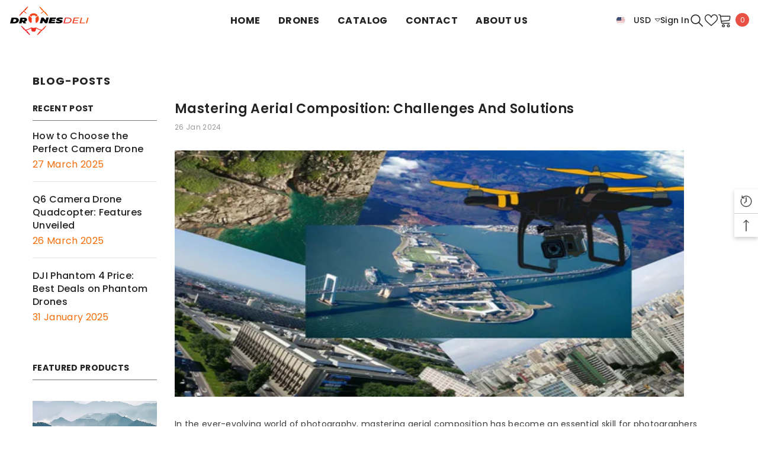

--- FILE ---
content_type: text/html; charset=utf-8
request_url: https://dronesdeli.com/blogs/blog-posts/mastering-aerial-composition-challenges-and-solutions
body_size: 54024
content:
<!doctype html><html class="no-js" lang="en">
    <head>
        <meta charset="utf-8">
        <meta http-equiv="X-UA-Compatible" content="IE=edge">
        <meta name="viewport" content="width=device-width,initial-scale=1">
        <meta name="theme-color" content="">
        <link rel="canonical" href="https://dronesdeli.com/blogs/blog-posts/mastering-aerial-composition-challenges-and-solutions" canonical-shop-url="https://dronesdeli.com/"><link rel="shortcut icon" href="//dronesdeli.com/cdn/shop/files/Fav_Icon_01_32x32.png?v=1688186559" type="image/png"><link rel="preconnect" href="https://cdn.shopify.com" crossorigin>
        <title>Mastering Aerial Composition: Challenges and Solutions  &ndash; Dronesdeli</title><meta name="description" content="Unlock the secrets of aerial composition with our guide on mastering drone photography. Explore common challenges and effective solutions to capture stunning and balanced aerial shots.">

<meta property="og:site_name" content="Dronesdeli">
<meta property="og:url" content="https://dronesdeli.com/blogs/blog-posts/mastering-aerial-composition-challenges-and-solutions">
<meta property="og:title" content="Mastering Aerial Composition: Challenges and Solutions">
<meta property="og:type" content="article">
<meta property="og:description" content="Unlock the secrets of aerial composition with our guide on mastering drone photography. Explore common challenges and effective solutions to capture stunning and balanced aerial shots."><meta property="og:image" content="http://dronesdeli.com/cdn/shop/articles/matering.webp?v=1706247180">
  <meta property="og:image:secure_url" content="https://dronesdeli.com/cdn/shop/articles/matering.webp?v=1706247180">
  <meta property="og:image:width" content="1360">
  <meta property="og:image:height" content="768"><meta name="twitter:card" content="summary_large_image">
<meta name="twitter:title" content="Mastering Aerial Composition: Challenges and Solutions">
<meta name="twitter:description" content="Unlock the secrets of aerial composition with our guide on mastering drone photography. Explore common challenges and effective solutions to capture stunning and balanced aerial shots.">

        <script>window.performance && window.performance.mark && window.performance.mark('shopify.content_for_header.start');</script><meta name="google-site-verification" content="YsPeqr-BPItGcj6hWW4XMtCxglphYv6fk_tmuGXJPrc">
<meta id="shopify-digital-wallet" name="shopify-digital-wallet" content="/78177075502/digital_wallets/dialog">
<meta name="shopify-checkout-api-token" content="44de32269adfed37ff214d2f50e2b295">
<meta id="in-context-paypal-metadata" data-shop-id="78177075502" data-venmo-supported="false" data-environment="production" data-locale="en_US" data-paypal-v4="true" data-currency="USD">
<link rel="alternate" type="application/atom+xml" title="Feed" href="/blogs/blog-posts.atom" />
<script async="async" src="/checkouts/internal/preloads.js?locale=en-US"></script>
<link rel="preconnect" href="https://shop.app" crossorigin="anonymous">
<script async="async" src="https://shop.app/checkouts/internal/preloads.js?locale=en-US&shop_id=78177075502" crossorigin="anonymous"></script>
<script id="apple-pay-shop-capabilities" type="application/json">{"shopId":78177075502,"countryCode":"AU","currencyCode":"USD","merchantCapabilities":["supports3DS"],"merchantId":"gid:\/\/shopify\/Shop\/78177075502","merchantName":"Dronesdeli","requiredBillingContactFields":["postalAddress","email","phone"],"requiredShippingContactFields":["postalAddress","email","phone"],"shippingType":"shipping","supportedNetworks":["visa","masterCard","amex","jcb"],"total":{"type":"pending","label":"Dronesdeli","amount":"1.00"},"shopifyPaymentsEnabled":true,"supportsSubscriptions":true}</script>
<script id="shopify-features" type="application/json">{"accessToken":"44de32269adfed37ff214d2f50e2b295","betas":["rich-media-storefront-analytics"],"domain":"dronesdeli.com","predictiveSearch":true,"shopId":78177075502,"locale":"en"}</script>
<script>var Shopify = Shopify || {};
Shopify.shop = "d04456.myshopify.com";
Shopify.locale = "en";
Shopify.currency = {"active":"USD","rate":"1.0"};
Shopify.country = "US";
Shopify.theme = {"name":"Copy of ella-6-7-3-theme-source","id":178551947566,"schema_name":"Ella","schema_version":"6.7.3","theme_store_id":null,"role":"main"};
Shopify.theme.handle = "null";
Shopify.theme.style = {"id":null,"handle":null};
Shopify.cdnHost = "dronesdeli.com/cdn";
Shopify.routes = Shopify.routes || {};
Shopify.routes.root = "/";</script>
<script type="module">!function(o){(o.Shopify=o.Shopify||{}).modules=!0}(window);</script>
<script>!function(o){function n(){var o=[];function n(){o.push(Array.prototype.slice.apply(arguments))}return n.q=o,n}var t=o.Shopify=o.Shopify||{};t.loadFeatures=n(),t.autoloadFeatures=n()}(window);</script>
<script>
  window.ShopifyPay = window.ShopifyPay || {};
  window.ShopifyPay.apiHost = "shop.app\/pay";
  window.ShopifyPay.redirectState = null;
</script>
<script id="shop-js-analytics" type="application/json">{"pageType":"article"}</script>
<script defer="defer" async type="module" src="//dronesdeli.com/cdn/shopifycloud/shop-js/modules/v2/client.init-shop-cart-sync_C5BV16lS.en.esm.js"></script>
<script defer="defer" async type="module" src="//dronesdeli.com/cdn/shopifycloud/shop-js/modules/v2/chunk.common_CygWptCX.esm.js"></script>
<script type="module">
  await import("//dronesdeli.com/cdn/shopifycloud/shop-js/modules/v2/client.init-shop-cart-sync_C5BV16lS.en.esm.js");
await import("//dronesdeli.com/cdn/shopifycloud/shop-js/modules/v2/chunk.common_CygWptCX.esm.js");

  window.Shopify.SignInWithShop?.initShopCartSync?.({"fedCMEnabled":true,"windoidEnabled":true});

</script>
<script>
  window.Shopify = window.Shopify || {};
  if (!window.Shopify.featureAssets) window.Shopify.featureAssets = {};
  window.Shopify.featureAssets['shop-js'] = {"shop-cart-sync":["modules/v2/client.shop-cart-sync_ZFArdW7E.en.esm.js","modules/v2/chunk.common_CygWptCX.esm.js"],"init-fed-cm":["modules/v2/client.init-fed-cm_CmiC4vf6.en.esm.js","modules/v2/chunk.common_CygWptCX.esm.js"],"shop-button":["modules/v2/client.shop-button_tlx5R9nI.en.esm.js","modules/v2/chunk.common_CygWptCX.esm.js"],"shop-cash-offers":["modules/v2/client.shop-cash-offers_DOA2yAJr.en.esm.js","modules/v2/chunk.common_CygWptCX.esm.js","modules/v2/chunk.modal_D71HUcav.esm.js"],"init-windoid":["modules/v2/client.init-windoid_sURxWdc1.en.esm.js","modules/v2/chunk.common_CygWptCX.esm.js"],"shop-toast-manager":["modules/v2/client.shop-toast-manager_ClPi3nE9.en.esm.js","modules/v2/chunk.common_CygWptCX.esm.js"],"init-shop-email-lookup-coordinator":["modules/v2/client.init-shop-email-lookup-coordinator_B8hsDcYM.en.esm.js","modules/v2/chunk.common_CygWptCX.esm.js"],"init-shop-cart-sync":["modules/v2/client.init-shop-cart-sync_C5BV16lS.en.esm.js","modules/v2/chunk.common_CygWptCX.esm.js"],"avatar":["modules/v2/client.avatar_BTnouDA3.en.esm.js"],"pay-button":["modules/v2/client.pay-button_FdsNuTd3.en.esm.js","modules/v2/chunk.common_CygWptCX.esm.js"],"init-customer-accounts":["modules/v2/client.init-customer-accounts_DxDtT_ad.en.esm.js","modules/v2/client.shop-login-button_C5VAVYt1.en.esm.js","modules/v2/chunk.common_CygWptCX.esm.js","modules/v2/chunk.modal_D71HUcav.esm.js"],"init-shop-for-new-customer-accounts":["modules/v2/client.init-shop-for-new-customer-accounts_ChsxoAhi.en.esm.js","modules/v2/client.shop-login-button_C5VAVYt1.en.esm.js","modules/v2/chunk.common_CygWptCX.esm.js","modules/v2/chunk.modal_D71HUcav.esm.js"],"shop-login-button":["modules/v2/client.shop-login-button_C5VAVYt1.en.esm.js","modules/v2/chunk.common_CygWptCX.esm.js","modules/v2/chunk.modal_D71HUcav.esm.js"],"init-customer-accounts-sign-up":["modules/v2/client.init-customer-accounts-sign-up_CPSyQ0Tj.en.esm.js","modules/v2/client.shop-login-button_C5VAVYt1.en.esm.js","modules/v2/chunk.common_CygWptCX.esm.js","modules/v2/chunk.modal_D71HUcav.esm.js"],"shop-follow-button":["modules/v2/client.shop-follow-button_Cva4Ekp9.en.esm.js","modules/v2/chunk.common_CygWptCX.esm.js","modules/v2/chunk.modal_D71HUcav.esm.js"],"checkout-modal":["modules/v2/client.checkout-modal_BPM8l0SH.en.esm.js","modules/v2/chunk.common_CygWptCX.esm.js","modules/v2/chunk.modal_D71HUcav.esm.js"],"lead-capture":["modules/v2/client.lead-capture_Bi8yE_yS.en.esm.js","modules/v2/chunk.common_CygWptCX.esm.js","modules/v2/chunk.modal_D71HUcav.esm.js"],"shop-login":["modules/v2/client.shop-login_D6lNrXab.en.esm.js","modules/v2/chunk.common_CygWptCX.esm.js","modules/v2/chunk.modal_D71HUcav.esm.js"],"payment-terms":["modules/v2/client.payment-terms_CZxnsJam.en.esm.js","modules/v2/chunk.common_CygWptCX.esm.js","modules/v2/chunk.modal_D71HUcav.esm.js"]};
</script>
<script id="__st">var __st={"a":78177075502,"offset":39600,"reqid":"2723abbd-797b-482d-bfd5-e9bc27b21df5-1768816362","pageurl":"dronesdeli.com\/blogs\/blog-posts\/mastering-aerial-composition-challenges-and-solutions","s":"articles-607165481262","u":"44f6d5268269","p":"article","rtyp":"article","rid":607165481262};</script>
<script>window.ShopifyPaypalV4VisibilityTracking = true;</script>
<script id="captcha-bootstrap">!function(){'use strict';const t='contact',e='account',n='new_comment',o=[[t,t],['blogs',n],['comments',n],[t,'customer']],c=[[e,'customer_login'],[e,'guest_login'],[e,'recover_customer_password'],[e,'create_customer']],r=t=>t.map((([t,e])=>`form[action*='/${t}']:not([data-nocaptcha='true']) input[name='form_type'][value='${e}']`)).join(','),a=t=>()=>t?[...document.querySelectorAll(t)].map((t=>t.form)):[];function s(){const t=[...o],e=r(t);return a(e)}const i='password',u='form_key',d=['recaptcha-v3-token','g-recaptcha-response','h-captcha-response',i],f=()=>{try{return window.sessionStorage}catch{return}},m='__shopify_v',_=t=>t.elements[u];function p(t,e,n=!1){try{const o=window.sessionStorage,c=JSON.parse(o.getItem(e)),{data:r}=function(t){const{data:e,action:n}=t;return t[m]||n?{data:e,action:n}:{data:t,action:n}}(c);for(const[e,n]of Object.entries(r))t.elements[e]&&(t.elements[e].value=n);n&&o.removeItem(e)}catch(o){console.error('form repopulation failed',{error:o})}}const l='form_type',E='cptcha';function T(t){t.dataset[E]=!0}const w=window,h=w.document,L='Shopify',v='ce_forms',y='captcha';let A=!1;((t,e)=>{const n=(g='f06e6c50-85a8-45c8-87d0-21a2b65856fe',I='https://cdn.shopify.com/shopifycloud/storefront-forms-hcaptcha/ce_storefront_forms_captcha_hcaptcha.v1.5.2.iife.js',D={infoText:'Protected by hCaptcha',privacyText:'Privacy',termsText:'Terms'},(t,e,n)=>{const o=w[L][v],c=o.bindForm;if(c)return c(t,g,e,D).then(n);var r;o.q.push([[t,g,e,D],n]),r=I,A||(h.body.append(Object.assign(h.createElement('script'),{id:'captcha-provider',async:!0,src:r})),A=!0)});var g,I,D;w[L]=w[L]||{},w[L][v]=w[L][v]||{},w[L][v].q=[],w[L][y]=w[L][y]||{},w[L][y].protect=function(t,e){n(t,void 0,e),T(t)},Object.freeze(w[L][y]),function(t,e,n,w,h,L){const[v,y,A,g]=function(t,e,n){const i=e?o:[],u=t?c:[],d=[...i,...u],f=r(d),m=r(i),_=r(d.filter((([t,e])=>n.includes(e))));return[a(f),a(m),a(_),s()]}(w,h,L),I=t=>{const e=t.target;return e instanceof HTMLFormElement?e:e&&e.form},D=t=>v().includes(t);t.addEventListener('submit',(t=>{const e=I(t);if(!e)return;const n=D(e)&&!e.dataset.hcaptchaBound&&!e.dataset.recaptchaBound,o=_(e),c=g().includes(e)&&(!o||!o.value);(n||c)&&t.preventDefault(),c&&!n&&(function(t){try{if(!f())return;!function(t){const e=f();if(!e)return;const n=_(t);if(!n)return;const o=n.value;o&&e.removeItem(o)}(t);const e=Array.from(Array(32),(()=>Math.random().toString(36)[2])).join('');!function(t,e){_(t)||t.append(Object.assign(document.createElement('input'),{type:'hidden',name:u})),t.elements[u].value=e}(t,e),function(t,e){const n=f();if(!n)return;const o=[...t.querySelectorAll(`input[type='${i}']`)].map((({name:t})=>t)),c=[...d,...o],r={};for(const[a,s]of new FormData(t).entries())c.includes(a)||(r[a]=s);n.setItem(e,JSON.stringify({[m]:1,action:t.action,data:r}))}(t,e)}catch(e){console.error('failed to persist form',e)}}(e),e.submit())}));const S=(t,e)=>{t&&!t.dataset[E]&&(n(t,e.some((e=>e===t))),T(t))};for(const o of['focusin','change'])t.addEventListener(o,(t=>{const e=I(t);D(e)&&S(e,y())}));const B=e.get('form_key'),M=e.get(l),P=B&&M;t.addEventListener('DOMContentLoaded',(()=>{const t=y();if(P)for(const e of t)e.elements[l].value===M&&p(e,B);[...new Set([...A(),...v().filter((t=>'true'===t.dataset.shopifyCaptcha))])].forEach((e=>S(e,t)))}))}(h,new URLSearchParams(w.location.search),n,t,e,['guest_login'])})(!0,!0)}();</script>
<script integrity="sha256-4kQ18oKyAcykRKYeNunJcIwy7WH5gtpwJnB7kiuLZ1E=" data-source-attribution="shopify.loadfeatures" defer="defer" src="//dronesdeli.com/cdn/shopifycloud/storefront/assets/storefront/load_feature-a0a9edcb.js" crossorigin="anonymous"></script>
<script crossorigin="anonymous" defer="defer" src="//dronesdeli.com/cdn/shopifycloud/storefront/assets/shopify_pay/storefront-65b4c6d7.js?v=20250812"></script>
<script data-source-attribution="shopify.dynamic_checkout.dynamic.init">var Shopify=Shopify||{};Shopify.PaymentButton=Shopify.PaymentButton||{isStorefrontPortableWallets:!0,init:function(){window.Shopify.PaymentButton.init=function(){};var t=document.createElement("script");t.src="https://dronesdeli.com/cdn/shopifycloud/portable-wallets/latest/portable-wallets.en.js",t.type="module",document.head.appendChild(t)}};
</script>
<script data-source-attribution="shopify.dynamic_checkout.buyer_consent">
  function portableWalletsHideBuyerConsent(e){var t=document.getElementById("shopify-buyer-consent"),n=document.getElementById("shopify-subscription-policy-button");t&&n&&(t.classList.add("hidden"),t.setAttribute("aria-hidden","true"),n.removeEventListener("click",e))}function portableWalletsShowBuyerConsent(e){var t=document.getElementById("shopify-buyer-consent"),n=document.getElementById("shopify-subscription-policy-button");t&&n&&(t.classList.remove("hidden"),t.removeAttribute("aria-hidden"),n.addEventListener("click",e))}window.Shopify?.PaymentButton&&(window.Shopify.PaymentButton.hideBuyerConsent=portableWalletsHideBuyerConsent,window.Shopify.PaymentButton.showBuyerConsent=portableWalletsShowBuyerConsent);
</script>
<script data-source-attribution="shopify.dynamic_checkout.cart.bootstrap">document.addEventListener("DOMContentLoaded",(function(){function t(){return document.querySelector("shopify-accelerated-checkout-cart, shopify-accelerated-checkout")}if(t())Shopify.PaymentButton.init();else{new MutationObserver((function(e,n){t()&&(Shopify.PaymentButton.init(),n.disconnect())})).observe(document.body,{childList:!0,subtree:!0})}}));
</script>
<script id='scb4127' type='text/javascript' async='' src='https://dronesdeli.com/cdn/shopifycloud/privacy-banner/storefront-banner.js'></script><link id="shopify-accelerated-checkout-styles" rel="stylesheet" media="screen" href="https://dronesdeli.com/cdn/shopifycloud/portable-wallets/latest/accelerated-checkout-backwards-compat.css" crossorigin="anonymous">
<style id="shopify-accelerated-checkout-cart">
        #shopify-buyer-consent {
  margin-top: 1em;
  display: inline-block;
  width: 100%;
}

#shopify-buyer-consent.hidden {
  display: none;
}

#shopify-subscription-policy-button {
  background: none;
  border: none;
  padding: 0;
  text-decoration: underline;
  font-size: inherit;
  cursor: pointer;
}

#shopify-subscription-policy-button::before {
  box-shadow: none;
}

      </style>
<script id="sections-script" data-sections="header-navigation-utility,header-mobile" defer="defer" src="//dronesdeli.com/cdn/shop/t/10/compiled_assets/scripts.js?1710"></script>
<script>window.performance && window.performance.mark && window.performance.mark('shopify.content_for_header.end');</script>
        <style>@import url('https://fonts.googleapis.com/css?family=Poppins:300,300i,400,400i,500,500i,600,600i,700,700i,800,800i&display=swap');
                :root {
        --font-family-1: Poppins;
        --font-family-2: Poppins;

        /* Settings Body */--font-body-family: Poppins;--font-body-size: 16px;--font-body-weight: 400;--body-line-height: 22px;--body-letter-spacing: .02em;

        /* Settings Heading */--font-heading-family: Poppins;--font-heading-size: 16px;--font-heading-weight: 700;--font-heading-style: normal;--heading-line-height: 24px;--heading-letter-spacing: .02em;--heading-text-transform: uppercase;--heading-border-height: 2px;

        /* Menu Lv1 */--font-menu-lv1-family: Poppins;--font-menu-lv1-size: 16px;--font-menu-lv1-weight: 700;--menu-lv1-line-height: 22px;--menu-lv1-letter-spacing: .03em;--menu-lv1-text-transform: uppercase;

        /* Menu Lv2 */--font-menu-lv2-family: Poppins;--font-menu-lv2-size: 12px;--font-menu-lv2-weight: 400;--menu-lv2-line-height: 22px;--menu-lv2-letter-spacing: .02em;--menu-lv2-text-transform: uppercase;

        /* Menu Lv3 */--font-menu-lv3-family: Poppins;--font-menu-lv3-size: 12px;--font-menu-lv3-weight: 400;--menu-lv3-line-height: 22px;--menu-lv3-letter-spacing: .02em;--menu-lv3-text-transform: uppercase;

        /* Mega Menu Lv2 */--font-mega-menu-lv2-family: Poppins;--font-mega-menu-lv2-size: 12px;--font-mega-menu-lv2-weight: 600;--font-mega-menu-lv2-style: normal;--mega-menu-lv2-line-height: 22px;--mega-menu-lv2-letter-spacing: .02em;--mega-menu-lv2-text-transform: uppercase;

        /* Mega Menu Lv3 */--font-mega-menu-lv3-family: Poppins;--font-mega-menu-lv3-size: 12px;--font-mega-menu-lv3-weight: 400;--mega-menu-lv3-line-height: 22px;--mega-menu-lv3-letter-spacing: .02em;--mega-menu-lv3-text-transform: capitalize;

        /* Product Card Title */--product-title-font: Poppins;--product-title-font-size : 16px;--product-title-font-weight : 400;--product-title-line-height: 22px;--product-title-letter-spacing: .02em;--product-title-line-text : 2;--product-title-text-transform : capitalize;--product-title-margin-bottom: 10px;

        /* Product Card Vendor */--product-vendor-font: Poppins;--product-vendor-font-size : 12px;--product-vendor-font-weight : 400;--product-vendor-font-style : normal;--product-vendor-line-height: 22px;--product-vendor-letter-spacing: .02em;--product-vendor-text-transform : uppercase;--product-vendor-margin-bottom: 0px;--product-vendor-margin-top: 0px;

        /* Product Card Price */--product-price-font: Poppins;--product-price-font-size : 16px;--product-price-font-weight : 700;--product-price-line-height: 22px;--product-price-letter-spacing: .02em;--product-price-margin-top: 0px;--product-price-margin-bottom: 13px;

        /* Product Card Badge */--badge-font: Poppins;--badge-font-size : 12px;--badge-font-weight : 400;--badge-text-transform : capitalize;--badge-letter-spacing: .02em;--badge-line-height: 20px;--badge-border-radius: 0px;--badge-padding-top: 0px;--badge-padding-bottom: 0px;--badge-padding-left-right: 8px;--badge-postion-top: 0px;--badge-postion-left-right: 0px;

        /* Product Quickview */
        --product-quickview-font-size : 12px; --product-quickview-line-height: 23px; --product-quickview-border-radius: 1px; --product-quickview-padding-top: 0px; --product-quickview-padding-bottom: 0px; --product-quickview-padding-left-right: 7px; --product-quickview-sold-out-product: #e95144;--product-quickview-box-shadow: none;/* Blog Card Tile */--blog-title-font: Poppins;--blog-title-font-size : 20px; --blog-title-font-weight : 700; --blog-title-line-height: 29px; --blog-title-letter-spacing: .05em; --blog-title-text-transform : uppercase;

        /* Blog Card Info (Date, Author) */--blog-info-font: Poppins;--blog-info-font-size : 14px; --blog-info-font-weight : 400; --blog-info-line-height: 20px; --blog-info-letter-spacing: .02em; --blog-info-text-transform : capitalize;

        /* Button 1 */--btn-1-font-family: Poppins;--btn-1-font-size: 14px; --btn-1-font-weight: 700; --btn-1-text-transform: uppercase; --btn-1-line-height: 22px; --btn-1-letter-spacing: .05em; --btn-1-text-align: center; --btn-1-border-radius: 0px; --btn-1-border-width: 1px; --btn-1-border-style: solid; --btn-1-padding-top: 10px; --btn-1-padding-bottom: 10px; --btn-1-horizontal-length: 0px; --btn-1-vertical-length: 0px; --btn-1-blur-radius: 0px; --btn-1-spread: 0px;
        --btn-1-all-bg-opacity-hover: rgba(0, 0, 0, 0.5);--btn-1-inset: ;/* Button 2 */--btn-2-font-family: Poppins;--btn-2-font-size: 14px; --btn-2-font-weight: 700; --btn-2-text-transform: uppercase; --btn-2-line-height: 22px; --btn-2-letter-spacing: .05em; --btn-2-text-align: center; --btn-2-border-radius: 0px; --btn-2-border-width: 1px; --btn-2-border-style: solid; --btn-2-padding-top: 13px; --btn-2-padding-bottom: 13px; --btn-2-horizontal-length: 0px; --btn-2-vertical-length: 0px; --btn-2-blur-radius: 0px; --btn-2-spread: 0px;
        --btn-2-all-bg-opacity-hover: rgba(0, 0, 0, 0.5);--btn-2-inset: ;/* Button 3 */--btn-3-font-family: Poppins;--btn-3-font-size: 14px; --btn-3-font-weight: 700; --btn-3-text-transform: uppercase; --btn-3-line-height: 22px; --btn-3-letter-spacing: .05em; --btn-3-text-align: center; --btn-3-border-radius: 0px; --btn-3-border-width: 1px; --btn-3-border-style: solid; --btn-3-padding-top: 10px; --btn-3-padding-bottom: 10px; --btn-3-horizontal-length: 0px; --btn-3-vertical-length: 0px; --btn-3-blur-radius: 0px; --btn-3-spread: 0px;
        --btn-3-all-bg-opacity: rgba(0, 0, 0, 0.1);--btn-3-all-bg-opacity-hover: rgba(0, 0, 0, 0.1);--btn-3-inset: ;/* Footer Heading */--footer-heading-font-family: Poppins;--footer-heading-font-size : 15px; --footer-heading-font-weight : 600; --footer-heading-line-height : 22px; --footer-heading-letter-spacing : .05em; --footer-heading-text-transform : uppercase;

        /* Footer Link */--footer-link-font-family: Poppins;--footer-link-font-size : 12px; --footer-link-font-weight : ; --footer-link-line-height : 28px; --footer-link-letter-spacing : .02em; --footer-link-text-transform : capitalize;

        /* Page Title */--font-page-title-family: Poppins;--font-page-title-size: 18px; --font-page-title-weight: 700; --font-page-title-style: normal; --page-title-line-height: 20px; --page-title-letter-spacing: .05em; --page-title-text-transform: uppercase;

        /* Font Product Tab Title */
        --font-tab-type-1: Poppins; --font-tab-type-2: Poppins;

        /* Text Size */
        --text-size-font-size : 10px; --text-size-font-weight : 400; --text-size-line-height : 22px; --text-size-letter-spacing : 0; --text-size-text-transform : uppercase; --text-size-color : #787878;

        /* Font Weight */
        --font-weight-normal: 400; --font-weight-medium: 500; --font-weight-semibold: 600; --font-weight-bold: 700; --font-weight-bolder: 800; --font-weight-black: 900;

        /* Radio Button */
        --form-label-checkbox-before-bg: #fff; --form-label-checkbox-before-border: #cecece; --form-label-checkbox-before-bg-checked: #000;

        /* Conatiner */
        --body-custom-width-container: 1770px;

        /* Layout Boxed */
        --color-background-layout-boxed: #f8f8f8;/* Arrow */
        --position-horizontal-slick-arrow: 0;

        /* General Color*/
        --color-text: #232323; --color-text2: #f56d09; --color-global: #232323; --color-white: #FFFFFF; --color-grey: #868686; --color-black: #202020; --color-base-text-rgb: 35, 35, 35; --color-base-text2-rgb: 245, 109, 9; --color-background: #ffffff; --color-background-rgb: 255, 255, 255; --color-background-overylay: rgba(255, 255, 255, 0.9); --color-base-accent-text: ; --color-base-accent-1: ; --color-base-accent-2: ; --color-link: #232323; --color-link-hover: #232323; --color-error: #D93333; --color-error-bg: #FCEEEE; --color-success: #5A5A5A; --color-success-bg: #DFF0D8; --color-info: #202020; --color-info-bg: #FFF2DD; --color-link-underline: rgba(35, 35, 35, 0.5); --color-breadcrumb: #999999; --colors-breadcrumb-hover: #232323;--colors-breadcrumb-active: #999999; --border-global: #e6e6e6; --bg-global: #fafafa; --bg-planceholder: #fafafa; --color-warning: #fff; --bg-warning: #e0b252; --color-background-10 : #e9e9e9; --color-background-20 : #d3d3d3; --color-background-30 : #bdbdbd; --color-background-50 : #919191; --color-background-global : #919191;

        /* Arrow Color */
        --arrow-color: #323232; --arrow-background-color: #fff; --arrow-border-color: #ccc;--arrow-color-hover: #323232;--arrow-background-color-hover: #f8f8f8;--arrow-border-color-hover: #f8f8f8;--arrow-width: 35px;--arrow-height: 35px;--arrow-size: px;--arrow-size-icon: 17px;--arrow-border-radius: 50%;--arrow-border-width: 1px;--arrow-width-half: -17px;

        /* Pagination Color */
        --pagination-item-color: #3c3c3c; --pagination-item-color-active: #3c3c3c; --pagination-item-bg-color: #fff;--pagination-item-bg-color-active: #fff;--pagination-item-border-color: #fff;--pagination-item-border-color-active: #ffffff;--pagination-arrow-color: #3c3c3c;--pagination-arrow-color-active: #3c3c3c;--pagination-arrow-bg-color: #fff;--pagination-arrow-bg-color-active: #fff;--pagination-arrow-border-color: #fff;--pagination-arrow-border-color-active: #fff;

        /* Dots Color */
        --dots-color: transparent;--dots-border-color: #323232;--dots-color-active: #323232;--dots-border-color-active: #323232;--dots-style2-background-opacity: #00000050;--dots-width: 12px;--dots-height: 12px;

        /* Button Color */
        --btn-1-color: #f8f8f8;--btn-1-bg: linear-gradient(68deg, rgba(240, 0, 43, 1) 12%, rgba(245, 109, 9, 1) 84%);--btn-1-border: #FFFFFF;--btn-1-color-hover: #f8f8f8;--btn-1-bg-hover: linear-gradient(46deg, rgba(28, 28, 28, 1) 11%, rgba(240, 0, 43, 1) 80%);--btn-1-border-hover: #232323;
        --btn-2-color: #f56d09;--btn-2-bg: rgba(0,0,0,0);--btn-2-border: #f56d09;--btn-2-color-hover: #FFFFFF;--btn-2-bg-hover: #232323;--btn-2-border-hover: #232323;
        --btn-3-color: #232323;--btn-3-bg: linear-gradient(46deg, rgba(240, 0, 43, 1) 13%, rgba(245, 109, 9, 1) 86%);--btn-3-border: #232323;--btn-3-color-hover: #ffffff;--btn-3-bg-hover: ;--btn-3-border-hover: #232323;
        --anchor-transition: all ease .3s;--bg-white: #ffffff;--bg-black: #000000;--bg-grey: #808080;--icon: var(--color-text);--text-cart: #3c3c3c;--duration-short: 100ms;--duration-default: 350ms;--duration-long: 500ms;--form-input-bg: #ffffff;--form-input-border: #c7c7c7;--form-input-color: #232323;--form-input-placeholder: #868686;--form-label: #232323;

        --new-badge-color: #232323;--new-badge-bg: #e95144;--sale-badge-color: #ffffff;--sale-badge-bg: #26a541;--sold-out-badge-color: #ffffff;--sold-out-badge-bg: #727272;--custom-badge-color: #ffffff;--custom-badge-bg: #ffbb49;--bundle-badge-color: #ffffff;--bundle-badge-bg: #232323;
        
        --product-title-color : #232323;--product-title-color-hover : #727272;--product-vendor-color : #232323;--product-price-color : #232323;--product-sale-price-color : #26a541;--product-compare-price-color : #969696;--product-countdown-color : #da3c2d;--product-countdown-bg-color : #ffffff;

        --product-swatch-border : #cbcbcb;--product-swatch-border-active : #232323;--product-swatch-width : 40px;--product-swatch-height : 40px;--product-swatch-border-radius : 0px;--product-swatch-color-width : 40px;--product-swatch-color-height : 40px;--product-swatch-color-border-radius : 20px;

        --product-wishlist-color : #000000;--product-wishlist-bg : #ffffff;--product-wishlist-border : transparent;--product-wishlist-color-added : #ffffff;--product-wishlist-bg-added : #000000;--product-wishlist-border-added : transparent;--product-compare-color : #000000;--product-compare-bg : #FFFFFF;--product-compare-color-added : #D12442; --product-compare-bg-added : #FFFFFF; --product-hot-stock-text-color : #d62828; --product-quick-view-color : #000000; --product-cart-image-fit : contain; --product-title-variant-font-size: 16px;--product-quick-view-bg: rgba(255, 255, 255, 0.9);--product-quick-view-bg-above-button: rgba(255, 255, 255, 0.7);--product-quick-view-color-hover : #FFFFFF;--product-quick-view-bg-hover : #f56d09;--product-action-color : #232323;--product-action-bg : #ffffff;--product-action-border : #000000;--product-action-color-hover : #FFFFFF;--product-action-bg-hover : linear-gradient(46deg, rgba(240, 0, 43, 1) 13%, rgba(245, 109, 9, 1) 86%);--product-action-border-hover : rgba(0,0,0,0);

        /* Multilevel Category Filter */
        --color-label-multiLevel-categories: #232323;--bg-label-multiLevel-categories: #fff;--color-button-multiLevel-categories: #fff;--bg-button-multiLevel-categories: #ff8b21;--border-button-multiLevel-categories: transparent;--hover-color-button-multiLevel-categories: #fff;--hover-bg-button-multiLevel-categories: #ff8b21;--cart-item-bg : #ffffff;--cart-item-border : #e8e8e8;--cart-item-border-width : 1px;--cart-item-border-style : solid;--w-product-swatch-custom: 30px;--h-product-swatch-custom: 30px;--w-product-swatch-custom-mb: 20px;--h-product-swatch-custom-mb: 20px;--font-size-product-swatch-more: 12px;--swatch-border : #cbcbcb;--swatch-border-active : #232323;

        --variant-size: #232323;--variant-size-border: #e7e7e7;--variant-size-bg: #ffffff;--variant-size-hover: #ffffff;--variant-size-border-hover: #232323;--variant-size-bg-hover: #232323;--variant-bg : #ffffff; --variant-color : #232323; --variant-bg-active : #ffffff; --variant-color-active : #232323;

        --fontsize-text-social: 12px;
        --page-content-distance: 64px;--sidebar-content-distance: 40px;--button-transition-ease: cubic-bezier(.25,.46,.45,.94);

        /* Loading Spinner Color */
        --spinner-top-color: #fc0; --spinner-right-color: #4dd4c6; --spinner-bottom-color: #f00; --spinner-left-color: #f6f6f6;

        /* Product Card Marquee */
        --product-marquee-background-color: ;--product-marquee-text-color: #FFFFFF;--product-marquee-text-size: 14px;--product-marquee-text-mobile-size: 14px;--product-marquee-text-weight: 400;--product-marquee-text-transform: none;--product-marquee-text-style: italic;--product-marquee-speed: ; --product-marquee-line-height: calc(var(--product-marquee-text-mobile-size) * 1.5);
    }
</style>
        <link href="//dronesdeli.com/cdn/shop/t/10/assets/base.css?v=157098365391291946591750316545" rel="stylesheet" type="text/css" media="all" /><link href="//dronesdeli.com/cdn/shop/t/10/assets/animated.css?v=91884483947907798981749619339" rel="stylesheet" type="text/css" media="all" />
<link href="//dronesdeli.com/cdn/shop/t/10/assets/component-card.css?v=182335514131096761661749619356" rel="stylesheet" type="text/css" media="all" />
<link href="//dronesdeli.com/cdn/shop/t/10/assets/component-loading-overlay.css?v=26723411978098876071749619380" rel="stylesheet" type="text/css" media="all" />
<link href="//dronesdeli.com/cdn/shop/t/10/assets/component-loading-banner.css?v=3915546272529853611749619380" rel="stylesheet" type="text/css" media="all" />
<link href="//dronesdeli.com/cdn/shop/t/10/assets/component-quick-cart.css?v=56678033339809810831749619397" rel="stylesheet" type="text/css" media="all" />
<link rel="stylesheet" href="//dronesdeli.com/cdn/shop/t/10/assets/vendor.css?v=164616260963476715651749619467" media="print" onload="this.media='all'">
<noscript><link href="//dronesdeli.com/cdn/shop/t/10/assets/vendor.css?v=164616260963476715651749619467" rel="stylesheet" type="text/css" media="all" /></noscript>


	<link href="//dronesdeli.com/cdn/shop/t/10/assets/component-card-03.css?v=160356307423556322821749619353" rel="stylesheet" type="text/css" media="all" />


<link href="//dronesdeli.com/cdn/shop/t/10/assets/component-predictive-search.css?v=173460233946013614451749619389" rel="stylesheet" type="text/css" media="all" /><link rel="stylesheet" href="//dronesdeli.com/cdn/shop/t/10/assets/component-product-form.css?v=28872783860719307291749619392" media="print" onload="this.media='all'">
	<link rel="stylesheet" href="//dronesdeli.com/cdn/shop/t/10/assets/component-price.css?v=175612649376847481681749619390" media="print" onload="this.media='all'">
	<link rel="stylesheet" href="//dronesdeli.com/cdn/shop/t/10/assets/component-badge.css?v=74870840299962237531749619348" media="print" onload="this.media='all'">
	<link rel="stylesheet" href="//dronesdeli.com/cdn/shop/t/10/assets/component-rte.css?v=63702617831065942891749619401" media="print" onload="this.media='all'">
	<link rel="stylesheet" href="//dronesdeli.com/cdn/shop/t/10/assets/component-share.css?v=46209853609113429841749619404" media="print" onload="this.media='all'"><link rel="stylesheet" href="//dronesdeli.com/cdn/shop/t/10/assets/component-newsletter.css?v=144117689180554793971749619387" media="print" onload="this.media='all'">
<link rel="stylesheet" href="//dronesdeli.com/cdn/shop/t/10/assets/component-slider.css?v=18320497342874123791749619405" media="print" onload="this.media='all'">
<link rel="stylesheet" href="//dronesdeli.com/cdn/shop/t/10/assets/component-list-social.css?v=160160302884525886651749619379" media="print" onload="this.media='all'"><noscript><link href="//dronesdeli.com/cdn/shop/t/10/assets/component-product-form.css?v=28872783860719307291749619392" rel="stylesheet" type="text/css" media="all" /></noscript>
	<noscript><link href="//dronesdeli.com/cdn/shop/t/10/assets/component-price.css?v=175612649376847481681749619390" rel="stylesheet" type="text/css" media="all" /></noscript>
	<noscript><link href="//dronesdeli.com/cdn/shop/t/10/assets/component-badge.css?v=74870840299962237531749619348" rel="stylesheet" type="text/css" media="all" /></noscript>
	<noscript><link href="//dronesdeli.com/cdn/shop/t/10/assets/component-rte.css?v=63702617831065942891749619401" rel="stylesheet" type="text/css" media="all" /></noscript>
	<noscript><link href="//dronesdeli.com/cdn/shop/t/10/assets/component-share.css?v=46209853609113429841749619404" rel="stylesheet" type="text/css" media="all" /></noscript><noscript><link href="//dronesdeli.com/cdn/shop/t/10/assets/component-newsletter.css?v=144117689180554793971749619387" rel="stylesheet" type="text/css" media="all" /></noscript>
<noscript><link href="//dronesdeli.com/cdn/shop/t/10/assets/component-slider.css?v=18320497342874123791749619405" rel="stylesheet" type="text/css" media="all" /></noscript>
<noscript><link href="//dronesdeli.com/cdn/shop/t/10/assets/component-list-social.css?v=160160302884525886651749619379" rel="stylesheet" type="text/css" media="all" /></noscript>

<style type="text/css">
	.nav-title-mobile {display: none;}.list-menu--disclosure{display: none;position: absolute;min-width: 100%;width: 22rem;background-color: var(--bg-white);box-shadow: 0 1px 4px 0 rgb(0 0 0 / 15%);padding: 5px 0 5px 20px;opacity: 0;visibility: visible;pointer-events: none;transition: opacity var(--duration-default) ease, transform var(--duration-default) ease;}.list-menu--disclosure-2{margin-left: calc(100% - 15px);z-index: 2;top: -5px;}.list-menu--disclosure:focus {outline: none;}.list-menu--disclosure.localization-selector {max-height: 18rem;overflow: auto;width: 10rem;padding: 0.5rem;}.js menu-drawer > details > summary::before, .js menu-drawer > details[open]:not(.menu-opening) > summary::before {content: '';position: absolute;cursor: default;width: 100%;height: calc(100vh - 100%);height: calc(var(--viewport-height, 100vh) - (var(--header-bottom-position, 100%)));top: 100%;left: 0;background: var(--color-foreground-50);opacity: 0;visibility: hidden;z-index: 2;transition: opacity var(--duration-default) ease,visibility var(--duration-default) ease;}menu-drawer > details[open] > summary::before {visibility: visible;opacity: 1;}.menu-drawer {position: absolute;transform: translateX(-100%);visibility: hidden;z-index: 3;left: 0;top: 100%;width: 100%;max-width: calc(100vw - 4rem);padding: 0;border: 0.1rem solid var(--color-background-10);border-left: 0;border-bottom: 0;background-color: var(--bg-white);overflow-x: hidden;}.js .menu-drawer {height: calc(100vh - 100%);height: calc(var(--viewport-height, 100vh) - (var(--header-bottom-position, 100%)));}.js details[open] > .menu-drawer, .js details[open] > .menu-drawer__submenu {transition: transform var(--duration-default) ease, visibility var(--duration-default) ease;}.no-js details[open] > .menu-drawer, .js details[open].menu-opening > .menu-drawer, details[open].menu-opening > .menu-drawer__submenu {transform: translateX(0);visibility: visible;}@media screen and (min-width: 750px) {.menu-drawer {width: 40rem;}.no-js .menu-drawer {height: auto;}}.menu-drawer__inner-container {position: relative;height: 100%;}.menu-drawer__navigation-container {display: grid;grid-template-rows: 1fr auto;align-content: space-between;overflow-y: auto;height: 100%;}.menu-drawer__navigation {padding: 0 0 5.6rem 0;}.menu-drawer__inner-submenu {height: 100%;overflow-x: hidden;overflow-y: auto;}.no-js .menu-drawer__navigation {padding: 0;}.js .menu-drawer__menu li {width: 100%;border-bottom: 1px solid #e6e6e6;overflow: hidden;}.menu-drawer__menu-item{line-height: var(--body-line-height);letter-spacing: var(--body-letter-spacing);padding: 10px 20px 10px 15px;cursor: pointer;display: flex;align-items: center;justify-content: space-between;}.menu-drawer__menu-item .label{display: inline-block;vertical-align: middle;font-size: calc(var(--font-body-size) - 4px);font-weight: var(--font-weight-normal);letter-spacing: var(--body-letter-spacing);height: 20px;line-height: 20px;margin: 0 0 0 10px;padding: 0 5px;text-transform: uppercase;text-align: center;position: relative;}.menu-drawer__menu-item .label:before{content: "";position: absolute;border: 5px solid transparent;top: 50%;left: -9px;transform: translateY(-50%);}.menu-drawer__menu-item > .icon{width: 24px;height: 24px;margin: 0 10px 0 0;}.menu-drawer__menu-item > .symbol {position: absolute;right: 20px;top: 50%;transform: translateY(-50%);display: flex;align-items: center;justify-content: center;font-size: 0;pointer-events: none;}.menu-drawer__menu-item > .symbol .icon{width: 14px;height: 14px;opacity: .6;}.menu-mobile-icon .menu-drawer__menu-item{justify-content: flex-start;}.no-js .menu-drawer .menu-drawer__menu-item > .symbol {display: none;}.js .menu-drawer__submenu {position: absolute;top: 0;width: 100%;bottom: 0;left: 0;background-color: var(--bg-white);z-index: 1;transform: translateX(100%);visibility: hidden;}.js .menu-drawer__submenu .menu-drawer__submenu {overflow-y: auto;}.menu-drawer__close-button {display: block;width: 100%;padding: 10px 15px;background-color: transparent;border: none;background: #f6f8f9;position: relative;}.menu-drawer__close-button .symbol{position: absolute;top: auto;left: 20px;width: auto;height: 22px;z-index: 10;display: flex;align-items: center;justify-content: center;font-size: 0;pointer-events: none;}.menu-drawer__close-button .icon {display: inline-block;vertical-align: middle;width: 18px;height: 18px;transform: rotate(180deg);}.menu-drawer__close-button .text{max-width: calc(100% - 50px);white-space: nowrap;overflow: hidden;text-overflow: ellipsis;display: inline-block;vertical-align: top;width: 100%;margin: 0 auto;}.no-js .menu-drawer__close-button {display: none;}.menu-drawer__utility-links {padding: 2rem;}.menu-drawer__account {display: inline-flex;align-items: center;text-decoration: none;padding: 1.2rem;margin-left: -1.2rem;font-size: 1.4rem;}.menu-drawer__account .icon-account {height: 2rem;width: 2rem;margin-right: 1rem;}.menu-drawer .list-social {justify-content: flex-start;margin-left: -1.25rem;margin-top: 2rem;}.menu-drawer .list-social:empty {display: none;}.menu-drawer .list-social__link {padding: 1.3rem 1.25rem;}

	/* Style General */
	.d-block{display: block}.d-inline-block{display: inline-block}.d-flex{display: flex}.d-none {display: none}.d-grid{display: grid}.ver-alg-mid {vertical-align: middle}.ver-alg-top{vertical-align: top}
	.flex-jc-start{justify-content:flex-start}.flex-jc-end{justify-content:flex-end}.flex-jc-center{justify-content:center}.flex-jc-between{justify-content:space-between}.flex-jc-stretch{justify-content:stretch}.flex-align-start{align-items: flex-start}.flex-align-center{align-items: center}.flex-align-end{align-items: flex-end}.flex-align-stretch{align-items:stretch}.flex-wrap{flex-wrap: wrap}.flex-nowrap{flex-wrap: nowrap}.fd-row{flex-direction:row}.fd-row-reverse{flex-direction:row-reverse}.fd-column{flex-direction:column}.fd-column-reverse{flex-direction:column-reverse}.fg-0{flex-grow:0}.fs-0{flex-shrink:0}.gap-15{gap:15px}.gap-30{gap:30px}.gap-col-30{column-gap:30px}
	.p-relative{position:relative}.p-absolute{position:absolute}.p-static{position:static}.p-fixed{position:fixed;}
	.zi-1{z-index:1}.zi-2{z-index:2}.zi-3{z-index:3}.zi-5{z-index:5}.zi-6{z-index:6}.zi-7{z-index:7}.zi-9{z-index:9}.zi-10{z-index:10}.zi-99{z-index:99} .zi-100{z-index:100} .zi-101{z-index:101}
	.top-0{top:0}.top-100{top:100%}.top-auto{top:auto}.left-0{left:0}.left-auto{left:auto}.right-0{right:0}.right-auto{right:auto}.bottom-0{bottom:0}
	.middle-y{top:50%;transform:translateY(-50%)}.middle-x{left:50%;transform:translateX(-50%)}
	.opacity-0{opacity:0}.opacity-1{opacity:1}
	.o-hidden{overflow:hidden}.o-visible{overflow:visible}.o-unset{overflow:unset}.o-x-hidden{overflow-x:hidden}.o-y-auto{overflow-y:auto;}
	.pt-0{padding-top:0}.pt-2{padding-top:2px}.pt-5{padding-top:5px}.pt-10{padding-top:10px}.pt-10-imp{padding-top:10px !important}.pt-12{padding-top:12px}.pt-16{padding-top:16px}.pt-20{padding-top:20px}.pt-24{padding-top:24px}.pt-30{padding-top:30px}.pt-32{padding-top:32px}.pt-36{padding-top:36px}.pt-48{padding-top:48px}.pb-0{padding-bottom:0}.pb-5{padding-bottom:5px}.pb-10{padding-bottom:10px}.pb-10-imp{padding-bottom:10px !important}.pb-12{padding-bottom:12px}.pb-15{padding-bottom:15px}.pb-16{padding-bottom:16px}.pb-18{padding-bottom:18px}.pb-20{padding-bottom:20px}.pb-24{padding-bottom:24px}.pb-32{padding-bottom:32px}.pb-40{padding-bottom:40px}.pb-48{padding-bottom:48px}.pb-50{padding-bottom:50px}.pb-80{padding-bottom:80px}.pb-84{padding-bottom:84px}.pr-0{padding-right:0}.pr-5{padding-right: 5px}.pr-10{padding-right:10px}.pr-20{padding-right:20px}.pr-24{padding-right:24px}.pr-30{padding-right:30px}.pr-36{padding-right:36px}.pr-80{padding-right:80px}.pl-0{padding-left:0}.pl-12{padding-left:12px}.pl-20{padding-left:20px}.pl-24{padding-left:24px}.pl-36{padding-left:36px}.pl-48{padding-left:48px}.pl-52{padding-left:52px}.pl-80{padding-left:80px}.p-zero{padding:0}
	.m-lr-auto{margin:0 auto}.m-zero{margin:0}.ml-auto{margin-left:auto}.ml-0{margin-left:0}.ml-5{margin-left:5px}.ml-15{margin-left:15px}.ml-20{margin-left:20px}.ml-30{margin-left:30px}.mr-auto{margin-right:auto}.mr-0{margin-right:0}.mr-5{margin-right:5px}.mr-10{margin-right:10px}.mr-20{margin-right:20px}.mr-30{margin-right:30px}.mt-0{margin-top: 0}.mt-10{margin-top: 10px}.mt-15{margin-top: 15px}.mt-20{margin-top: 20px}.mt-25{margin-top: 25px}.mt-30{margin-top: 30px}.mt-40{margin-top: 40px}.mt-45{margin-top: 45px}.mb-0{margin-bottom: 0}.mb-5{margin-bottom: 5px}.mb-10{margin-bottom: 10px}.mb-15{margin-bottom: 15px}.mb-18{margin-bottom: 18px}.mb-20{margin-bottom: 20px}.mb-30{margin-bottom: 30px}
	.h-0{height:0}.h-100{height:100%}.h-100v{height:100vh}.h-auto{height:auto}.mah-100{max-height:100%}.mih-15{min-height: 15px}.mih-none{min-height: unset}.lih-15{line-height: 15px}
	.w-50pc{width:50%}.w-100{width:100%}.w-100v{width:100vw}.maw-100{max-width:100%}.maw-300{max-width:300px}.maw-480{max-width: 480px}.maw-780{max-width: 780px}.w-auto{width:auto}.minw-auto{min-width: auto}.min-w-100{min-width: 100px}
	.float-l{float:left}.float-r{float:right}
	.b-zero{border:none}.br-50p{border-radius:50%}.br-zero{border-radius:0}.br-2{border-radius:2px}.bg-none{background: none}
	.stroke-w-0{stroke-width: 0px}.stroke-w-1h{stroke-width: 0.5px}.stroke-w-1{stroke-width: 1px}.stroke-w-3{stroke-width: 3px}.stroke-w-5{stroke-width: 5px}.stroke-w-7 {stroke-width: 7px}.stroke-w-10 {stroke-width: 10px}.stroke-w-12 {stroke-width: 12px}.stroke-w-15 {stroke-width: 15px}.stroke-w-20 {stroke-width: 20px}.stroke-w-25 {stroke-width: 25px}.stroke-w-30{stroke-width: 30px}.stroke-w-32 {stroke-width: 32px}.stroke-w-40 {stroke-width: 40px}
	.w-21{width: 21px}.w-23{width: 23px}.w-24{width: 24px}.h-22{height: 22px}.h-23{height: 23px}.h-24{height: 24px}.w-h-16{width: 16px;height: 16px}.w-h-17{width: 17px;height: 17px}.w-h-18 {width: 18px;height: 18px}.w-h-19{width: 19px;height: 19px}.w-h-20 {width: 20px;height: 20px}.w-h-21{width: 21px;height: 21px}.w-h-22 {width: 22px;height: 22px}.w-h-23{width: 23px;height: 23px}.w-h-24 {width: 24px;height: 24px}.w-h-25 {width: 25px;height: 25px}.w-h-26 {width: 26px;height: 26px}.w-h-27 {width: 27px;height: 27px}.w-h-28 {width: 28px;height: 28px}.w-h-29 {width: 29px;height: 29px}.w-h-30 {width: 30px;height: 30px}.w-h-31 {width: 31px;height: 31px}.w-h-32 {width: 32px;height: 32px}.w-h-33 {width: 33px;height: 33px}.w-h-34 {width: 34px;height: 34px}.w-h-35 {width: 35px;height: 35px}.w-h-36 {width: 36px;height: 36px}.w-h-37 {width: 37px;height: 37px}
	.txt-d-none{text-decoration:none}.txt-d-underline{text-decoration:underline}.txt-u-o-1{text-underline-offset: 1px}.txt-u-o-2{text-underline-offset: 2px}.txt-u-o-3{text-underline-offset: 3px}.txt-u-o-4{text-underline-offset: 4px}.txt-u-o-5{text-underline-offset: 5px}.txt-u-o-6{text-underline-offset: 6px}.txt-u-o-8{text-underline-offset: 8px}.txt-u-o-12{text-underline-offset: 12px}.txt-t-up{text-transform:uppercase}.txt-t-cap{text-transform:capitalize}
	.ft-0{font-size: 0}.ft-16{font-size: 16px}.ls-0{letter-spacing: 0}.ls-02{letter-spacing: 0.2em}.ls-05{letter-spacing: 0.5em}.ft-i{font-style: italic}
	.button-effect svg{transition: 0.3s}.button-effect:hover svg{transform: rotate(180deg)}
	.icon-effect:hover svg {transform: scale(1.15)}.icon-effect:hover .icon-search-1 {transform: rotate(-90deg) scale(1.15)}
	.link-effect > span:after, .link-effect > .text__icon:after{content: "";position: absolute;bottom: -2px;left: 0;height: 1px;width: 100%;transform: scaleX(0);transition: transform var(--duration-default) ease-out;transform-origin: right}
	.link-effect > .text__icon:after{ bottom: 0 }
	.link-effect > span:hover:after, .link-effect > .text__icon:hover:after{transform: scaleX(1);transform-origin: left}
	@media (min-width: 1025px){
		.pl-lg-80{padding-left:80px}.pr-lg-80{padding-right:80px}
	}
</style>
        <script src="//dronesdeli.com/cdn/shop/t/10/assets/vendor.js?v=136349610325169103951749619468" type="text/javascript"></script>
<script src="//dronesdeli.com/cdn/shop/t/10/assets/global.js?v=151941698421658576921749619422" type="text/javascript"></script>
<script src="//dronesdeli.com/cdn/shop/t/10/assets/lazysizes.min.js?v=122719776364282065531749619444" type="text/javascript"></script>
<!-- <script src="//dronesdeli.com/cdn/shop/t/10/assets/menu.js?v=49849284315874639661749619445" type="text/javascript"></script> --><script src="//dronesdeli.com/cdn/shop/t/10/assets/predictive-search.js?v=150287457454705182001749619448" defer="defer"></script>

<script>
    window.lazySizesConfig = window.lazySizesConfig || {};
    lazySizesConfig.loadMode = 1;
    window.lazySizesConfig.init = false;
    lazySizes.init();

    window.rtl_slick = false;
    window.mobile_menu = 'default';
    window.iso_code = 'en';
    
        window.money_format = '${{amount}}';
    
    window.shop_currency = 'USD';
    window.currencySymbol ="$";
    window.show_multiple_currencies = false;
    window.routes = {
        root: '',
        cart: '/cart',
        cart_add_url: '/cart/add',
        cart_change_url: '/cart/change',
        cart_update_url: '/cart/update',
        collection_all: '/collections/all',
        predictive_search_url: '/search/suggest',
        search_url: '/search'
    }; 
    window.button_load_more = {
        default: `Show more`,
        loading: `Loading...`,
        view_all: `View all collection`,
        no_more: `No more product`,
        no_more_collection: `No more collection`
    };
    window.after_add_to_cart = {
        type: 'quick_cart',
        message: `is added to your shopping cart.`,
        message_2: `Product added to cart successfully`
    };
    window.variant_image_group_quick_view = false;
    window.quick_view = {
        show: true,
        show_mb: true
    };
    window.quick_shop = {
        show: true,
        see_details: `View full details`,
    };
    window.quick_cart = {
        show: true
    };
    window.cartStrings = {
        error: `There was an error while updating your cart. Please try again.`,
        quantityError: `You can only add [quantity] of this item to your cart.`,
        addProductOutQuantity: `You can only add [maxQuantity] of this product to your cart`,
        addProductOutQuantity2: `The quantity of this product is insufficient.`,
        cartErrorMessage: `Translation missing: en.sections.cart.cart_quantity_error_prefix`,
        soldoutText: `sold out`,
        alreadyText: `all`,
        items: `items`,
        item: `item`,
        item_99: `99+`,
    };
    window.variantStrings = {
        addToCart: `Add to cart`,
        addingToCart: `Adding to cart...`,
        addedToCart: `Added to cart`,
        submit: `Submit`,
        soldOut: `Sold out`,
        unavailable: `Unavailable`,
        soldOut_message: `This variant is sold out!`,
        unavailable_message: `This variant is unavailable!`,
        addToCart_message: `You must select at least one products to add!`,
        select: `Select options`,
        preOrder: `Pre-order`,
        add: `Add`,
        unavailable_with_option: `[value] (unavailable)`,
        hide_variants_unavailable: false
    };
    window.quickOrderListStrings = {
        itemsAdded: `[quantity] items added`,
        itemAdded: `[quantity] item added`,
        itemsRemoved: `[quantity] items removed`,
        itemRemoved: `[quantity] item removed`,
        viewCart: `View cart`,
        each: `/ea`,
        min_error: `This item has a minimum of [min]`,
        max_error: `This item has a maximum of [max]`,
        step_error: `You can only add this item in increments of [step]`,
    };
    window.inventory_text = {
        hotStock: `Hurry up! Only [inventory] left`,
        hotStock2: `Please hurry! Only [inventory] left in stock`,
        warningQuantity: `Maximum quantity: [inventory]`,
        inStock: `In stock`,
        outOfStock: `Out Of Stock`,
        manyInStock: `Many In Stock`,
        show_options: `Show variants`,
        hide_options: `Hide variants`,
        adding : `Adding`,
        thank_you : `Thank you`,
        add_more : `Add more`,
        cart_feedback : `Added`
    };
    
    
        window.notify_me = {
            show: true,
            success: `Thanks! We&#39;ve received your request and will respond shortly when this product/variant becomes available!`,
            error: `Please use a valid email address, such as john@example.com.`,
            button: `Notify me`
        };
    
    window.compare = {
        show: false,
        add: `Add to compare`,
        added: `Added to compare`,
        message: `You must select at least two products to compare!`
    };
    window.wishlist = {
        show: true,
        add: `Add to wishlist`,
        added: `Added to wishlist`,
        empty: `No product is added to your wishlist`,
        continue_shopping: `Continue shopping`
    };
    window.pagination = {
        style: 1,
        next: `Next`,
        prev: `Prev`
    }
    window.countdown = {
        text: `Limited-Time Offers, End in:`,
        day: `D`,
        hour: `H`,
        min: `M`,
        sec: `S`,
        day_2: `Days`,
        hour_2: `Hours`,
        min_2: `Mins`,
        sec_2: `Secs`,
        days: `Days`,
        hours: `Hours`,
        mins: `Mins`,
        secs: `Secs`,
        d: `d`,
        h: `h`,
        m: `m`,
        s: `s`
    };
    window.customer_view = {
        text: `[number] customers are viewing this product`
    };

    
        window.arrows = {
            icon_next: `<button type="button" class="slick-next" aria-label="Next" role="button"><svg role="img" xmlns="http://www.w3.org/2000/svg" viewBox="0 0 24 24"><path d="M7.293 4.707 14.586 12l-7.293 7.293 1.414 1.414L17.414 12 8.707 3.293 7.293 4.707z"></path></svg></button>`,
            icon_prev: `<button type="button" class="slick-prev" aria-label="Previous" role="button"><svg role="img" xmlns="http://www.w3.org/2000/svg" viewBox="0 0 24 24"><path d="M7.293 4.707 14.586 12l-7.293 7.293 1.414 1.414L17.414 12 8.707 3.293 7.293 4.707z"></path></svg></button>`
        }
    

    window.dynamic_browser_title = {
        show: true,
        text: 'Come back ⚡'
    };
    
    window.show_more_btn_text = {
        show_more: `Show more`,
        show_less: `Show less`,
        show_all: `Show all`,
    };

    function getCookie(cname) {
        let name = cname + "=";
        let decodedCookie = decodeURIComponent(document.cookie);
        let ca = decodedCookie.split(';');
        for(let i = 0; i <ca.length; i++) {
          let c = ca[i];
          while (c.charAt(0) == ' ') {
            c = c.substring(1);
          }
          if (c.indexOf(name) == 0) {
            return c.substring(name.length, c.length);
          }
        }
        return "";
    }
    
    const cookieAnnouncemenClosed = getCookie('announcement');
    window.announcementClosed = cookieAnnouncemenClosed === 'closed'
</script>

        <script>document.documentElement.className = document.documentElement.className.replace('no-js', 'js');</script><link href="https://monorail-edge.shopifysvc.com" rel="dns-prefetch">
<script>(function(){if ("sendBeacon" in navigator && "performance" in window) {try {var session_token_from_headers = performance.getEntriesByType('navigation')[0].serverTiming.find(x => x.name == '_s').description;} catch {var session_token_from_headers = undefined;}var session_cookie_matches = document.cookie.match(/_shopify_s=([^;]*)/);var session_token_from_cookie = session_cookie_matches && session_cookie_matches.length === 2 ? session_cookie_matches[1] : "";var session_token = session_token_from_headers || session_token_from_cookie || "";function handle_abandonment_event(e) {var entries = performance.getEntries().filter(function(entry) {return /monorail-edge.shopifysvc.com/.test(entry.name);});if (!window.abandonment_tracked && entries.length === 0) {window.abandonment_tracked = true;var currentMs = Date.now();var navigation_start = performance.timing.navigationStart;var payload = {shop_id: 78177075502,url: window.location.href,navigation_start,duration: currentMs - navigation_start,session_token,page_type: "article"};window.navigator.sendBeacon("https://monorail-edge.shopifysvc.com/v1/produce", JSON.stringify({schema_id: "online_store_buyer_site_abandonment/1.1",payload: payload,metadata: {event_created_at_ms: currentMs,event_sent_at_ms: currentMs}}));}}window.addEventListener('pagehide', handle_abandonment_event);}}());</script>
<script id="web-pixels-manager-setup">(function e(e,d,r,n,o){if(void 0===o&&(o={}),!Boolean(null===(a=null===(i=window.Shopify)||void 0===i?void 0:i.analytics)||void 0===a?void 0:a.replayQueue)){var i,a;window.Shopify=window.Shopify||{};var t=window.Shopify;t.analytics=t.analytics||{};var s=t.analytics;s.replayQueue=[],s.publish=function(e,d,r){return s.replayQueue.push([e,d,r]),!0};try{self.performance.mark("wpm:start")}catch(e){}var l=function(){var e={modern:/Edge?\/(1{2}[4-9]|1[2-9]\d|[2-9]\d{2}|\d{4,})\.\d+(\.\d+|)|Firefox\/(1{2}[4-9]|1[2-9]\d|[2-9]\d{2}|\d{4,})\.\d+(\.\d+|)|Chrom(ium|e)\/(9{2}|\d{3,})\.\d+(\.\d+|)|(Maci|X1{2}).+ Version\/(15\.\d+|(1[6-9]|[2-9]\d|\d{3,})\.\d+)([,.]\d+|)( \(\w+\)|)( Mobile\/\w+|) Safari\/|Chrome.+OPR\/(9{2}|\d{3,})\.\d+\.\d+|(CPU[ +]OS|iPhone[ +]OS|CPU[ +]iPhone|CPU IPhone OS|CPU iPad OS)[ +]+(15[._]\d+|(1[6-9]|[2-9]\d|\d{3,})[._]\d+)([._]\d+|)|Android:?[ /-](13[3-9]|1[4-9]\d|[2-9]\d{2}|\d{4,})(\.\d+|)(\.\d+|)|Android.+Firefox\/(13[5-9]|1[4-9]\d|[2-9]\d{2}|\d{4,})\.\d+(\.\d+|)|Android.+Chrom(ium|e)\/(13[3-9]|1[4-9]\d|[2-9]\d{2}|\d{4,})\.\d+(\.\d+|)|SamsungBrowser\/([2-9]\d|\d{3,})\.\d+/,legacy:/Edge?\/(1[6-9]|[2-9]\d|\d{3,})\.\d+(\.\d+|)|Firefox\/(5[4-9]|[6-9]\d|\d{3,})\.\d+(\.\d+|)|Chrom(ium|e)\/(5[1-9]|[6-9]\d|\d{3,})\.\d+(\.\d+|)([\d.]+$|.*Safari\/(?![\d.]+ Edge\/[\d.]+$))|(Maci|X1{2}).+ Version\/(10\.\d+|(1[1-9]|[2-9]\d|\d{3,})\.\d+)([,.]\d+|)( \(\w+\)|)( Mobile\/\w+|) Safari\/|Chrome.+OPR\/(3[89]|[4-9]\d|\d{3,})\.\d+\.\d+|(CPU[ +]OS|iPhone[ +]OS|CPU[ +]iPhone|CPU IPhone OS|CPU iPad OS)[ +]+(10[._]\d+|(1[1-9]|[2-9]\d|\d{3,})[._]\d+)([._]\d+|)|Android:?[ /-](13[3-9]|1[4-9]\d|[2-9]\d{2}|\d{4,})(\.\d+|)(\.\d+|)|Mobile Safari.+OPR\/([89]\d|\d{3,})\.\d+\.\d+|Android.+Firefox\/(13[5-9]|1[4-9]\d|[2-9]\d{2}|\d{4,})\.\d+(\.\d+|)|Android.+Chrom(ium|e)\/(13[3-9]|1[4-9]\d|[2-9]\d{2}|\d{4,})\.\d+(\.\d+|)|Android.+(UC? ?Browser|UCWEB|U3)[ /]?(15\.([5-9]|\d{2,})|(1[6-9]|[2-9]\d|\d{3,})\.\d+)\.\d+|SamsungBrowser\/(5\.\d+|([6-9]|\d{2,})\.\d+)|Android.+MQ{2}Browser\/(14(\.(9|\d{2,})|)|(1[5-9]|[2-9]\d|\d{3,})(\.\d+|))(\.\d+|)|K[Aa][Ii]OS\/(3\.\d+|([4-9]|\d{2,})\.\d+)(\.\d+|)/},d=e.modern,r=e.legacy,n=navigator.userAgent;return n.match(d)?"modern":n.match(r)?"legacy":"unknown"}(),u="modern"===l?"modern":"legacy",c=(null!=n?n:{modern:"",legacy:""})[u],f=function(e){return[e.baseUrl,"/wpm","/b",e.hashVersion,"modern"===e.buildTarget?"m":"l",".js"].join("")}({baseUrl:d,hashVersion:r,buildTarget:u}),m=function(e){var d=e.version,r=e.bundleTarget,n=e.surface,o=e.pageUrl,i=e.monorailEndpoint;return{emit:function(e){var a=e.status,t=e.errorMsg,s=(new Date).getTime(),l=JSON.stringify({metadata:{event_sent_at_ms:s},events:[{schema_id:"web_pixels_manager_load/3.1",payload:{version:d,bundle_target:r,page_url:o,status:a,surface:n,error_msg:t},metadata:{event_created_at_ms:s}}]});if(!i)return console&&console.warn&&console.warn("[Web Pixels Manager] No Monorail endpoint provided, skipping logging."),!1;try{return self.navigator.sendBeacon.bind(self.navigator)(i,l)}catch(e){}var u=new XMLHttpRequest;try{return u.open("POST",i,!0),u.setRequestHeader("Content-Type","text/plain"),u.send(l),!0}catch(e){return console&&console.warn&&console.warn("[Web Pixels Manager] Got an unhandled error while logging to Monorail."),!1}}}}({version:r,bundleTarget:l,surface:e.surface,pageUrl:self.location.href,monorailEndpoint:e.monorailEndpoint});try{o.browserTarget=l,function(e){var d=e.src,r=e.async,n=void 0===r||r,o=e.onload,i=e.onerror,a=e.sri,t=e.scriptDataAttributes,s=void 0===t?{}:t,l=document.createElement("script"),u=document.querySelector("head"),c=document.querySelector("body");if(l.async=n,l.src=d,a&&(l.integrity=a,l.crossOrigin="anonymous"),s)for(var f in s)if(Object.prototype.hasOwnProperty.call(s,f))try{l.dataset[f]=s[f]}catch(e){}if(o&&l.addEventListener("load",o),i&&l.addEventListener("error",i),u)u.appendChild(l);else{if(!c)throw new Error("Did not find a head or body element to append the script");c.appendChild(l)}}({src:f,async:!0,onload:function(){if(!function(){var e,d;return Boolean(null===(d=null===(e=window.Shopify)||void 0===e?void 0:e.analytics)||void 0===d?void 0:d.initialized)}()){var d=window.webPixelsManager.init(e)||void 0;if(d){var r=window.Shopify.analytics;r.replayQueue.forEach((function(e){var r=e[0],n=e[1],o=e[2];d.publishCustomEvent(r,n,o)})),r.replayQueue=[],r.publish=d.publishCustomEvent,r.visitor=d.visitor,r.initialized=!0}}},onerror:function(){return m.emit({status:"failed",errorMsg:"".concat(f," has failed to load")})},sri:function(e){var d=/^sha384-[A-Za-z0-9+/=]+$/;return"string"==typeof e&&d.test(e)}(c)?c:"",scriptDataAttributes:o}),m.emit({status:"loading"})}catch(e){m.emit({status:"failed",errorMsg:(null==e?void 0:e.message)||"Unknown error"})}}})({shopId: 78177075502,storefrontBaseUrl: "https://dronesdeli.com",extensionsBaseUrl: "https://extensions.shopifycdn.com/cdn/shopifycloud/web-pixels-manager",monorailEndpoint: "https://monorail-edge.shopifysvc.com/unstable/produce_batch",surface: "storefront-renderer",enabledBetaFlags: ["2dca8a86"],webPixelsConfigList: [{"id":"738918702","configuration":"{\"config\":\"{\\\"google_tag_ids\\\":[\\\"G-K7JC6JWBM7\\\",\\\"GT-K52G46K\\\"],\\\"target_country\\\":\\\"US\\\",\\\"gtag_events\\\":[{\\\"type\\\":\\\"begin_checkout\\\",\\\"action_label\\\":[\\\"G-K7JC6JWBM7\\\",\\\"AW-11386709435\\\/SKUMCNG_-K8aELvLzbUq\\\"]},{\\\"type\\\":\\\"search\\\",\\\"action_label\\\":[\\\"G-K7JC6JWBM7\\\",\\\"AW-11386709435\\\/OpMQCN2_-K8aELvLzbUq\\\"]},{\\\"type\\\":\\\"view_item\\\",\\\"action_label\\\":[\\\"G-K7JC6JWBM7\\\",\\\"AW-11386709435\\\/p1c5CNq_-K8aELvLzbUq\\\",\\\"MC-T88HS3S1EK\\\"]},{\\\"type\\\":\\\"purchase\\\",\\\"action_label\\\":[\\\"G-K7JC6JWBM7\\\",\\\"AW-11386709435\\\/84qwCM6_-K8aELvLzbUq\\\",\\\"MC-T88HS3S1EK\\\"]},{\\\"type\\\":\\\"page_view\\\",\\\"action_label\\\":[\\\"G-K7JC6JWBM7\\\",\\\"AW-11386709435\\\/7dtKCNe_-K8aELvLzbUq\\\",\\\"MC-T88HS3S1EK\\\"]},{\\\"type\\\":\\\"add_payment_info\\\",\\\"action_label\\\":[\\\"G-K7JC6JWBM7\\\",\\\"AW-11386709435\\\/ul8iCNjA-K8aELvLzbUq\\\"]},{\\\"type\\\":\\\"add_to_cart\\\",\\\"action_label\\\":[\\\"G-K7JC6JWBM7\\\",\\\"AW-11386709435\\\/lK_ICNS_-K8aELvLzbUq\\\"]}],\\\"enable_monitoring_mode\\\":false}\"}","eventPayloadVersion":"v1","runtimeContext":"OPEN","scriptVersion":"b2a88bafab3e21179ed38636efcd8a93","type":"APP","apiClientId":1780363,"privacyPurposes":[],"dataSharingAdjustments":{"protectedCustomerApprovalScopes":["read_customer_address","read_customer_email","read_customer_name","read_customer_personal_data","read_customer_phone"]}},{"id":"shopify-app-pixel","configuration":"{}","eventPayloadVersion":"v1","runtimeContext":"STRICT","scriptVersion":"0450","apiClientId":"shopify-pixel","type":"APP","privacyPurposes":["ANALYTICS","MARKETING"]},{"id":"shopify-custom-pixel","eventPayloadVersion":"v1","runtimeContext":"LAX","scriptVersion":"0450","apiClientId":"shopify-pixel","type":"CUSTOM","privacyPurposes":["ANALYTICS","MARKETING"]}],isMerchantRequest: false,initData: {"shop":{"name":"Dronesdeli","paymentSettings":{"currencyCode":"USD"},"myshopifyDomain":"d04456.myshopify.com","countryCode":"AU","storefrontUrl":"https:\/\/dronesdeli.com"},"customer":null,"cart":null,"checkout":null,"productVariants":[],"purchasingCompany":null},},"https://dronesdeli.com/cdn","fcfee988w5aeb613cpc8e4bc33m6693e112",{"modern":"","legacy":""},{"shopId":"78177075502","storefrontBaseUrl":"https:\/\/dronesdeli.com","extensionBaseUrl":"https:\/\/extensions.shopifycdn.com\/cdn\/shopifycloud\/web-pixels-manager","surface":"storefront-renderer","enabledBetaFlags":"[\"2dca8a86\"]","isMerchantRequest":"false","hashVersion":"fcfee988w5aeb613cpc8e4bc33m6693e112","publish":"custom","events":"[[\"page_viewed\",{}]]"});</script><script>
  window.ShopifyAnalytics = window.ShopifyAnalytics || {};
  window.ShopifyAnalytics.meta = window.ShopifyAnalytics.meta || {};
  window.ShopifyAnalytics.meta.currency = 'USD';
  var meta = {"page":{"pageType":"article","resourceType":"article","resourceId":607165481262,"requestId":"2723abbd-797b-482d-bfd5-e9bc27b21df5-1768816362"}};
  for (var attr in meta) {
    window.ShopifyAnalytics.meta[attr] = meta[attr];
  }
</script>
<script class="analytics">
  (function () {
    var customDocumentWrite = function(content) {
      var jquery = null;

      if (window.jQuery) {
        jquery = window.jQuery;
      } else if (window.Checkout && window.Checkout.$) {
        jquery = window.Checkout.$;
      }

      if (jquery) {
        jquery('body').append(content);
      }
    };

    var hasLoggedConversion = function(token) {
      if (token) {
        return document.cookie.indexOf('loggedConversion=' + token) !== -1;
      }
      return false;
    }

    var setCookieIfConversion = function(token) {
      if (token) {
        var twoMonthsFromNow = new Date(Date.now());
        twoMonthsFromNow.setMonth(twoMonthsFromNow.getMonth() + 2);

        document.cookie = 'loggedConversion=' + token + '; expires=' + twoMonthsFromNow;
      }
    }

    var trekkie = window.ShopifyAnalytics.lib = window.trekkie = window.trekkie || [];
    if (trekkie.integrations) {
      return;
    }
    trekkie.methods = [
      'identify',
      'page',
      'ready',
      'track',
      'trackForm',
      'trackLink'
    ];
    trekkie.factory = function(method) {
      return function() {
        var args = Array.prototype.slice.call(arguments);
        args.unshift(method);
        trekkie.push(args);
        return trekkie;
      };
    };
    for (var i = 0; i < trekkie.methods.length; i++) {
      var key = trekkie.methods[i];
      trekkie[key] = trekkie.factory(key);
    }
    trekkie.load = function(config) {
      trekkie.config = config || {};
      trekkie.config.initialDocumentCookie = document.cookie;
      var first = document.getElementsByTagName('script')[0];
      var script = document.createElement('script');
      script.type = 'text/javascript';
      script.onerror = function(e) {
        var scriptFallback = document.createElement('script');
        scriptFallback.type = 'text/javascript';
        scriptFallback.onerror = function(error) {
                var Monorail = {
      produce: function produce(monorailDomain, schemaId, payload) {
        var currentMs = new Date().getTime();
        var event = {
          schema_id: schemaId,
          payload: payload,
          metadata: {
            event_created_at_ms: currentMs,
            event_sent_at_ms: currentMs
          }
        };
        return Monorail.sendRequest("https://" + monorailDomain + "/v1/produce", JSON.stringify(event));
      },
      sendRequest: function sendRequest(endpointUrl, payload) {
        // Try the sendBeacon API
        if (window && window.navigator && typeof window.navigator.sendBeacon === 'function' && typeof window.Blob === 'function' && !Monorail.isIos12()) {
          var blobData = new window.Blob([payload], {
            type: 'text/plain'
          });

          if (window.navigator.sendBeacon(endpointUrl, blobData)) {
            return true;
          } // sendBeacon was not successful

        } // XHR beacon

        var xhr = new XMLHttpRequest();

        try {
          xhr.open('POST', endpointUrl);
          xhr.setRequestHeader('Content-Type', 'text/plain');
          xhr.send(payload);
        } catch (e) {
          console.log(e);
        }

        return false;
      },
      isIos12: function isIos12() {
        return window.navigator.userAgent.lastIndexOf('iPhone; CPU iPhone OS 12_') !== -1 || window.navigator.userAgent.lastIndexOf('iPad; CPU OS 12_') !== -1;
      }
    };
    Monorail.produce('monorail-edge.shopifysvc.com',
      'trekkie_storefront_load_errors/1.1',
      {shop_id: 78177075502,
      theme_id: 178551947566,
      app_name: "storefront",
      context_url: window.location.href,
      source_url: "//dronesdeli.com/cdn/s/trekkie.storefront.cd680fe47e6c39ca5d5df5f0a32d569bc48c0f27.min.js"});

        };
        scriptFallback.async = true;
        scriptFallback.src = '//dronesdeli.com/cdn/s/trekkie.storefront.cd680fe47e6c39ca5d5df5f0a32d569bc48c0f27.min.js';
        first.parentNode.insertBefore(scriptFallback, first);
      };
      script.async = true;
      script.src = '//dronesdeli.com/cdn/s/trekkie.storefront.cd680fe47e6c39ca5d5df5f0a32d569bc48c0f27.min.js';
      first.parentNode.insertBefore(script, first);
    };
    trekkie.load(
      {"Trekkie":{"appName":"storefront","development":false,"defaultAttributes":{"shopId":78177075502,"isMerchantRequest":null,"themeId":178551947566,"themeCityHash":"14653803282147956546","contentLanguage":"en","currency":"USD","eventMetadataId":"dc407ad0-cf4d-41bd-858b-fdc3208e250d"},"isServerSideCookieWritingEnabled":true,"monorailRegion":"shop_domain","enabledBetaFlags":["65f19447"]},"Session Attribution":{},"S2S":{"facebookCapiEnabled":false,"source":"trekkie-storefront-renderer","apiClientId":580111}}
    );

    var loaded = false;
    trekkie.ready(function() {
      if (loaded) return;
      loaded = true;

      window.ShopifyAnalytics.lib = window.trekkie;

      var originalDocumentWrite = document.write;
      document.write = customDocumentWrite;
      try { window.ShopifyAnalytics.merchantGoogleAnalytics.call(this); } catch(error) {};
      document.write = originalDocumentWrite;

      window.ShopifyAnalytics.lib.page(null,{"pageType":"article","resourceType":"article","resourceId":607165481262,"requestId":"2723abbd-797b-482d-bfd5-e9bc27b21df5-1768816362","shopifyEmitted":true});

      var match = window.location.pathname.match(/checkouts\/(.+)\/(thank_you|post_purchase)/)
      var token = match? match[1]: undefined;
      if (!hasLoggedConversion(token)) {
        setCookieIfConversion(token);
        
      }
    });


        var eventsListenerScript = document.createElement('script');
        eventsListenerScript.async = true;
        eventsListenerScript.src = "//dronesdeli.com/cdn/shopifycloud/storefront/assets/shop_events_listener-3da45d37.js";
        document.getElementsByTagName('head')[0].appendChild(eventsListenerScript);

})();</script>
<script
  defer
  src="https://dronesdeli.com/cdn/shopifycloud/perf-kit/shopify-perf-kit-3.0.4.min.js"
  data-application="storefront-renderer"
  data-shop-id="78177075502"
  data-render-region="gcp-us-central1"
  data-page-type="article"
  data-theme-instance-id="178551947566"
  data-theme-name="Ella"
  data-theme-version="6.7.3"
  data-monorail-region="shop_domain"
  data-resource-timing-sampling-rate="10"
  data-shs="true"
  data-shs-beacon="true"
  data-shs-export-with-fetch="true"
  data-shs-logs-sample-rate="1"
  data-shs-beacon-endpoint="https://dronesdeli.com/api/collect"
></script>
</head>

    <body class="template-article body-custom-width    product-card-layout-03  enable_button_disable_arrows enable_text_color_title quick_shop_option_3 show_image_loading show_effect_close" allow-transparency>
        <div class="body-content-wrapper">
            <a class="skip-to-content-link button visually-hidden" href="#MainContent">Skip to content</a>
            
            <!-- BEGIN sections: header-group -->
<div id="shopify-section-sections--24628113408302__header_navigation_utility_GPMKxe" class="shopify-section shopify-section-group-header-group section-header-navigation"><link href="//dronesdeli.com/cdn/shop/t/10/assets/component-megamenu.css?v=65267322470313470511749619383" rel="stylesheet" type="text/css" media="all" />

<style>
    @media screen and (min-width: 1025px) {
        .header-nav-utility {background: #ffffff }.scrolled-past-header .header-nav-utility {box-shadow: 0px 1px 6px rgba(30, 30, 30, 0.1)}.header-nav-utility .main-menu .container{width:100%}.header-nav-utility .header-icons{gap:var(--item_grid_gap);}.header-nav-utility .header__icon--account .customer-links{font-size:var(--text_font_size);font-weight:var(--font-weight-medium);color:var(--header_icons_color);margin-top:1px}.header-nav-utility .header__icon--account:hover .customer-links{color:var(--header_icons_color_hover)}.header-nav-utility .header__search .icon-search{margin:2px auto 0}.header-nav-utility .header__icon--cart .cart-count-bubble{margin-left:6px}.header-nav-utility .header-icons .link-effect>span:after{background:var(--header_icons_color_hover)}.header-nav-utility .header-icons .link-effect:hover>span:after{background:var(--header_icons_color_hover)}.header-nav-utility .currency-dropdown .dropdown-label{display:inline-block;margin-top:1px}.header-nav-utility .top-language-currency .dropdown-label .text{font-size:var(--text_font_size);margin-left:5px;vertical-align:middle}.header-nav-utility .halo-top-language .disclosure__button>.icon{width:30px;height:22px;position:relative;margin-top:1px}.header-nav-utility .halo-top-language .disclosure__button>.icon svg{width:30px;height:22px}.header-nav-utility .enable-currency .halo-top-language .text+svg,.header-nav-utility .halo-top-currency .dropdown-label .icon,.header-nav-utility .halo-top-language .disclosure__button .text-language,.header-nav-utility .halo-top-language .disclosure__button .text-language+svg{display:none}.sticky-search-menu-open .header-nav-utility .search-modal__form{background-color:var(--bg-white);border-bottom:1px solid #e8e8e8;max-width:100%}.sticky-search-menu-open .header-nav-utility .search-modal__content{background-color:var(--bg-white);padding:20px 0}.sticky-search-menu-open .header-nav-utility .search__input{padding:7px 10px 7px 0}.sticky-search-menu-open .header-nav-utility .header-search-close svg,.sticky-search-menu-open .header-nav-utility .search__button svg{width:20px;height:20px;fill:var(--text-color)}.sticky-search-menu-open .header-nav-utility .quickSearchResultsWrap{right:0;left:0;top:calc(100% + 1px);width:100%;box-shadow:none}.sticky-search-menu-open .header-nav-utility .quickSearchResults .container{padding-left:15px;padding-right:15px}.sticky-search-menu-open .header-nav-utility details>.search-modal{padding:0 0 10vh;background:rgba(35,35,35,.8);animation:animateMenuOpen var(--duration-default) ease}.sticky-search-menu-open .header-nav-utility .header-search-close{height:36px}.header-nav-utility .header-item--side {min-width: 300px}.header-nav-utility .header-item:first-child {justify-content: flex-start}.header-nav-utility .header-item:nth-child(2){justify-content: center}.header-nav-utility .header-item:nth-child(3) {justify-content: flex-end}
            .header-nav-utility .header__icon--wishlist .wishlist-count-bubble{top: -7px;right: -9px;min-width: 19px;min-height: 18px;line-height: 18px;font-size: var(--cart_count_bubble_font_size);background-color: var(--wishlist-bg-item);color: var(--wishlist-color-item);}.header-nav-utility.header-style-2 .main-menu, .header-nav-utility.header-style-2 .header-icons{width:100%;max-width:calc((100% - 300px)/ 2);flex-shrink: unset;}
    }
    @media screen and (max-width: 1024px) {
        .header-mobile--icon .header__icon--wishlist .wishlist-count-bubble {top: -8px;}
    }
</style>

<sticky-header data-sticky-type="always" class="header-navigation-wrapper">
<div class="header-navigation header-nav-utility">
    <div class="container container-1770 d-flex flex-jc-between flex-align-center p-static o-unset"><div class="header-logo header-item header-item--side d-flex flex-align-center fs-0 fg-0" style="--logo_font_size: 20px;--logo_font_weight: 900;--logo_text_transform: uppercase;--logo_text_color: #000000;--logo_width: 140px;--logo_width_sticky: 100%">
                    <div class="header__heading">
                        <a href="/" class="header__heading-link focus-inset"><img srcset="//dronesdeli.com/cdn/shop/files/Dronesdeli_Logo_WG_140x.png?v=1705985596, //dronesdeli.com/cdn/shop/files/Dronesdeli_Logo_WG_280x.png?v=1705985596 2x" src="//dronesdeli.com/cdn/shop/files/Dronesdeli_Logo_WG_140x.png?v=1705985596" loading="lazy" class="header__heading-logo w-100 h-auto ver-alg-mid d-inline-block" alt="Dronesdeli" width="140" height="70"></a>
                    </div>
                </div><div class="main-menu header-item p-static w-100 label-main-menu">
                <div class="p-static container container-1770 o-unset">
                    <div class="main-menu--wrapper" id="HeaderNavigation"><nav class="header__inline-menu" data-navigation role="navigation" style="--lv_1_color: #232323; --lv_1_color_hover: #e95144;--lv_2_color: #232323;--lv_2_color_hover: #e95144;--lv_3_color: #3c3c3c;--lv_3_color_hover: #e95144;--menu_margin_left: -15px;--menu_top_spacing: 20px;--menu_top_spacing_sticky:  -19px;--menu_bottom_spacing: 20px;--grid_gap_menu_item: 15px;--bg_mega_menu: #ffffff;--sale_item_color: #d12442;--new_label_color: #ffffff;--new_label_border: #bae4ed;--new_label_bg: #bae4ed;--sale_label_color: #ffffff;--sale_label_border: #d12442;--sale_label_bg: #d12442;--hot_label_color: #ffffff;--hot_label_border: #fff993;--hot_label_bg: #fff993">
                                <ul class="list-menu list-menu--inline text-center" role="list"><li class="menu-lv-item menu-lv-1 text-left no-megamenu"><a  href="/" class="menu-lv-1__action header__menu-item list-menu__item link link--text focus-inset link-effect"><span class="text p-relative">Home</span></a></li><li class="menu-lv-item menu-lv-1 text-left no-megamenu dropdown"><a class="menu-lv-1__action  header__menu-item list-menu__item link focus-inset menu_mobile_link link-effect" href="/collections/all"><span class="text p-relative">Drones</span>
        <span class="icon-dropdown" data-toggle-menu-mb=""><svg xmlns="http://www.w3.org/2000/svg" viewBox="0 0 24 24" aria-hidden="true" focusable="false" role="presentation" class="icon icon-caret"><path d="M 7.75 1.34375 L 6.25 2.65625 L 14.65625 12 L 6.25 21.34375 L 7.75 22.65625 L 16.75 12.65625 L 17.34375 12 L 16.75 11.34375 Z"></path></svg></span></a>
    <ul class="header__submenu list-menu list-menu--disclosure list-menu--disclosure-1 caption-large motion-reduce" role="list" >
        <div class="nav-title-mobile text-center"><span class="icon-dropdown"><svg aria-hidden="true" focusable="false" data-prefix="fal" data-icon="long-arrow-left" role="img" xmlns="http://www.w3.org/2000/svg" viewBox="0 0 448 512" class="icon-arrow-nav"><path fill="currentColor" d="M136.97 380.485l7.071-7.07c4.686-4.686 4.686-12.284 0-16.971L60.113 273H436c6.627 0 12-5.373 12-12v-10c0-6.627-5.373-12-12-12H60.113l83.928-83.444c4.686-4.686 4.686-12.284 0-16.971l-7.071-7.07c-4.686-4.686-12.284-4.686-16.97 0l-116.485 116c-4.686 4.686-4.686 12.284 0 16.971l116.485 116c4.686 4.686 12.284 4.686 16.97-.001z" class=""></path></svg></span>Drones</div>
        <li class="menu-lv-item menu-lv-2 text-left navigation_all_mobile d-none"><a  href="/collections/all" class="menu-lv-2__action header__menu-item list-menu__item link link--text focus-inset caption-large link-effect"><span class="text p-relative">Go to Drones</span></a></li>
            <li class="menu-lv-item menu-lv-2 text-left  "><a  href="/collections/camera-drones" class="menu-lv-2__action header__menu-item list-menu__item link link--text focus-inset caption-large link-effect"><span class="text p-relative">Camera Drones</span></a></li>
            <li class="menu-lv-item menu-lv-2 text-left  "><a  href="/collections/drone-accessories" class="menu-lv-2__action header__menu-item list-menu__item link link--text focus-inset caption-large link-effect"><span class="text p-relative">Drone Accessories</span></a></li></ul></li><li class="menu-lv-item menu-lv-1 text-left no-megamenu"><a  href="/collections/all" class="menu-lv-1__action header__menu-item list-menu__item link link--text focus-inset link-effect"><span class="text p-relative">Catalog</span></a></li><li class="menu-lv-item menu-lv-1 text-left no-megamenu"><a  href="/pages/contact" class="menu-lv-1__action header__menu-item list-menu__item link link--text focus-inset link-effect"><span class="text p-relative">Contact</span></a></li><li class="menu-lv-item menu-lv-1 text-left no-megamenu"><a  href="/pages/about-us" class="menu-lv-1__action header__menu-item list-menu__item link link--text focus-inset link-effect"><span class="text p-relative">About us</span></a></li></ul>
                            </nav></div>
                </div>
            </div><div class="header-icons header-item header-item--side d-flex flex-align-center flex-wrap fs-0 pt-2 pb-5" style="--header_icons_color: #232323;--header_icons_color_hover: #232323;--cart_count_bubble_bg: #e95144;--cart_count_bubble_color: #ffffff;--cart_count_bubble_font_size:  12px;--text_font_size: 14px;--item_grid_gap: 15px;"><div class="header-language_currency language_currency_style_1 d-inline-block show-main-menu">
                    <div class="top-language-currency ft-0 d-flex sticky_effect enable-currency"><div class="halo-top-currency"><div class="btn-group currency-dropdown shopify-currency">
		<label class="dropdown-toggle dropdown-label d-none show-icon" data-currency-label>
	 
<span class="img-icon"><img src="https://cdn.shopify.com/shopifycloud/web/assets/v1/7f0109d94c888a663452af48e2d324d7.svg" alt="USD" /></span> <span class="text">USD</span>
		<svg class="dropdown-icon" xmlns="http://www.w3.org/2000/svg" width="10" height="5" viewBox="0 0 10 5" fill="none"><path d="M10 0L5 5L-5.00652e-07 0H10Z" fill="white"/></svg>
	    </label>
	</div><div class="dropdown-currency"><div class="halo-currency">
	<link rel="stylesheet" href="//dronesdeli.com/cdn/shop/t/10/assets/currency.css?v=157690316787871718881749619415" media="all" onload="this.media='all'">
	<noscript><link href="//dronesdeli.com/cdn/shop/t/10/assets/currency.css?v=157690316787871718881749619415" rel="stylesheet" type="text/css" media="all" /></noscript><form method="post" action="/cart/update" id="currency_form" accept-charset="UTF-8" class="shopify-currency-form" enctype="multipart/form-data"><input type="hidden" name="form_type" value="currency" /><input type="hidden" name="utf8" value="✓" /><input type="hidden" name="return_to" value="/blogs/blog-posts/mastering-aerial-composition-challenges-and-solutions" />
		<select name="currency" style="display:none;"><option value="AUD">AUD</option><option value="GBP">GBP</option><option selected="true" value="USD">USD</option></select>
		</form>
		<div class="currency-block">
		    <div class="btn-group currency-dropdown shopify-currency">
		    	<p class="title"> Currency</p>
		        <div class="dropdown-menu currency-menu custom-scrollbar d-flex flex-align-center flex-wrap" id="currencies"><a class="dropdown-item" href="#" data-currency="AUD" role="button">
					 
<span class="img-icon"><img src="https://cdn.shopify.com/shopifycloud/web/assets/v1/d4e9cde3edb3e1732ec50170e158d750.svg" alt="AUD" /></span> <span class="text" role="text" aria-label="currency">AUD</span>
		            </a><a class="dropdown-item" href="#" data-currency="GBP" role="button">
					 
<span class="img-icon"><img src="https://cdn.shopify.com/shopifycloud/web/assets/v1/f9bbc4885a348eff84e4ef4155121fae.svg" alt="GBP" /></span> <span class="text" role="text" aria-label="currency">GBP</span>
		            </a><a class="dropdown-item active " href="#" data-currency="USD" role="button">
					 
<span class="img-icon"><img src="https://cdn.shopify.com/shopifycloud/web/assets/v1/7f0109d94c888a663452af48e2d324d7.svg" alt="USD" /></span> <span class="text" role="text" aria-label="currency">USD</span>
		            </a></div>
		    </div>
		</div></div>

<script>
    window.show_auto_currency = false;
</script><script src="//dronesdeli.com/cdn/s/javascripts/currencies.js" type="text/javascript"></script><script src="//dronesdeli.com/cdn/shop/t/10/assets/jquery.currencies.min.js?v=179779302447055392851749619443" type="text/javascript"></script><script>
        var shopCurrency = 'USD';
        var currencyItem = $('.dropdown-item[data-currency]');
        currencyItem.on('click', function(e) {
            e.preventDefault();
  
            var $target = $(event.currentTarget),
                label = $('[data-currency-label]');
                cur = $(this).attr('data-currency');
  
            
            if($(this).hasClass('active')){
                return false;
            }
  
            currencyItem.removeClass('active');
            $(`[data-currency="${cur}"]`).addClass('active');

            if (label.length && label.is(':visible')){
                var item = $(this).html();
                label.html(item);
            }
            
            $('#currency_form option').filter(function() {
                return ($(this).text() == cur); 
            }).prop('selected', true);

            $('#currency_form').submit();
            
        });
    </script></div>
</div></div>
                </div>
                        <a href="/account/login" class="header__icon header__icon--account link link--text link-effect text-center" data-open-auth-sidebar>
                            <span class="customer-links d-flex flex-align-center flex-jc-center ml-0">Sign In</span>
                        </a><details-modal class="header__iconItem header__search ml-0">
                            <details class="search_details search_details--popup">
                                <summary class="header__icon header__icon--search header__icon--summary link link--text focus-inset modal__toggle" aria-haspopup="dialog" aria-label="Search" data-search-menu-sticky-form data-search-menu>
                                    <span class="text-center"><svg xmlns="http://www.w3.org/2000/svg" viewBox="0 0 32 32" class="icon-search-1 modal__toggle-open icon icon-search w-h-26"><path d="M 19 3 C 13.488281 3 9 7.488281 9 13 C 9 15.394531 9.839844 17.589844 11.25 19.3125 L 3.28125 27.28125 L 4.71875 28.71875 L 12.6875 20.75 C 14.410156 22.160156 16.605469 23 19 23 C 24.511719 23 29 18.511719 29 13 C 29 7.488281 24.511719 3 19 3 Z M 19 5 C 23.429688 5 27 8.570313 27 13 C 27 17.429688 23.429688 21 19 21 C 14.570313 21 11 17.429688 11 13 C 11 8.570313 14.570313 5 19 5 Z"/></svg></span>
                                </summary>
                                <div class="search-modal modal__content p-fixed top-0 bottom-0 left-0 right-0 w-100 h-100v m-zero zi-101 quickSearch" role="dialog" aria-modal="true" aria-label="Search">
                                    <div class="search-modal__content search-modal__content-bottom d-block p-relative maw-100 text-center" tabindex="-1">
                                        <div class="container">
                                            <button type="button" class="header-search-close button-effect search-modal__close-button link--text focus-inset d-block p-zero float-r text-right" aria-label="Close"><svg xmlns="http://www.w3.org/2000/svg" viewBox="0 0 48 48" class="icon icon-close"><path d="M 38.982422 6.9707031 A 2.0002 2.0002 0 0 0 37.585938 7.5859375 L 24 21.171875 L 10.414062 7.5859375 A 2.0002 2.0002 0 0 0 8.9785156 6.9804688 A 2.0002 2.0002 0 0 0 7.5859375 10.414062 L 21.171875 24 L 7.5859375 37.585938 A 2.0002 2.0002 0 1 0 10.414062 40.414062 L 24 26.828125 L 37.585938 40.414062 A 2.0002 2.0002 0 1 0 40.414062 37.585938 L 26.828125 24 L 40.414062 10.414062 A 2.0002 2.0002 0 0 0 38.982422 6.9707031 z"/></svg></button><predictive-search class="search-modal__form w-100" data-loading-text="Loading..." data-product-to-show="3"><form action="/search" method="get" role="search" class="search search-modal__form w-100">
                                                <div class="field">
                                                    <input class="search__input field__input form-input-placeholder" id="Search-In-Modal-Menu-Utility" type="search" name="q" value="" placeholder="Search" autocomplete="off"role="combobox" aria-expanded="false" aria-owns="predictive-search-results-list" aria-controls="predictive-search-results-list" aria-haspopup="listbox" aria-autocomplete="list" autocorrect="off" autocomplete="off" autocapitalize="off" spellcheck="false">
                                                    <input type="hidden" name="options[prefix]" value="last">
                                                    <input type="hidden" name="type" value="product">
                                                    <label class="field__label hiddenLabels" for="Search-In-Modal-Menu-Utility">Search</label>
                                                    <button class="button search__button field__button focus-inset pr-0 text-right" aria-label="Search"><svg xmlns="http://www.w3.org/2000/svg" viewBox="0 0 32 32" class="icon-search-1"><path d="M 19 3 C 13.488281 3 9 7.488281 9 13 C 9 15.394531 9.839844 17.589844 11.25 19.3125 L 3.28125 27.28125 L 4.71875 28.71875 L 12.6875 20.75 C 14.410156 22.160156 16.605469 23 19 23 C 24.511719 23 29 18.511719 29 13 C 29 7.488281 24.511719 3 19 3 Z M 19 5 C 23.429688 5 27 8.570313 27 13 C 27 17.429688 23.429688 21 19 21 C 14.570313 21 11 17.429688 11 13 C 11 8.570313 14.570313 5 19 5 Z"/></svg></button>
                                                </div><div class="predictive-search predictive-search--header quickSearchResultsWrap" tabindex="-1" data-predictive-search>

<div class="predictive-search__loading-state taunevomabu">
  <svg
    aria-hidden="true"
    focusable="false"
    class="spinner"
    viewBox="0 0 66 66"
    xmlns="http://www.w3.org/2000/svg"
  >
    <circle class="path" fill="none" stroke-width="6" cx="33" cy="33" r="30"></circle>
  </svg>
</div>
</div>
<span class="predictive-search-status visually-hidden" role="status" aria-hidden="true"></span></form></predictive-search></div>
                                    </div>
                                </div>
                            </details>
                    </details-modal><a href="/pages/wish-list" class="header__icon header__icon--wishlist link link--text focus-inset stroke-icon text-center" style="--wishlist-bg-item: #232323; --wishlist-color-item: #ffffff">
                            <svg role="img" aria-hidden="true" viewBox="0 0 512 512" class="icon icon-wishlist w-h-22 stroke-w-3 m-lr-auto w-h-"><g><g><path d="M474.644,74.27C449.391,45.616,414.358,29.836,376,29.836c-53.948,0-88.103,32.22-107.255,59.25 c-4.969,7.014-9.196,14.047-12.745,20.665c-3.549-6.618-7.775-13.651-12.745-20.665c-19.152-27.03-53.307-59.25-107.255-59.25 c-38.358,0-73.391,15.781-98.645,44.435C13.267,101.605,0,138.213,0,177.351c0,42.603,16.633,82.228,52.345,124.7 c31.917,37.96,77.834,77.088,131.005,122.397c19.813,16.884,40.302,34.344,62.115,53.429l0.655,0.574 c2.828,2.476,6.354,3.713,9.88,3.713s7.052-1.238,9.88-3.713l0.655-0.574c21.813-19.085,42.302-36.544,62.118-53.431 c53.168-45.306,99.085-84.434,131.002-122.395C495.367,259.578,512,219.954,512,177.351 C512,138.213,498.733,101.605,474.644,74.27z M309.193,401.614c-17.08,14.554-34.658,29.533-53.193,45.646 c-18.534-16.111-36.113-31.091-53.196-45.648C98.745,312.939,30,254.358,30,177.351c0-31.83,10.605-61.394,29.862-83.245 C79.34,72.007,106.379,59.836,136,59.836c41.129,0,67.716,25.338,82.776,46.594c13.509,19.064,20.558,38.282,22.962,45.659 c2.011,6.175,7.768,10.354,14.262,10.354c6.494,0,12.251-4.179,14.262-10.354c2.404-7.377,9.453-26.595,22.962-45.66 c15.06-21.255,41.647-46.593,82.776-46.593c29.621,0,56.66,12.171,76.137,34.27C471.395,115.957,482,145.521,482,177.351 C482,254.358,413.255,312.939,309.193,401.614z"></path></g></g></svg>
                            <span class="visually-hidden">Wish lists</span></a><a href="/cart" class="header__icon header__icon--cart link link--text focus-inset cart-icon-bubble stroke-icon text-center"  data-cart-sidebar>
                        <svg viewBox="0 0 1024 1024" class="icon icon-cart w-h-24 stroke-w-10  stroke-w-5" xmlns="http://www.w3.org/2000/svg"><path class="path1" d="M409.6 1024c-56.464 0-102.4-45.936-102.4-102.4s45.936-102.4 102.4-102.4S512 865.136 512 921.6 466.064 1024 409.6 1024zm0-153.6c-28.232 0-51.2 22.968-51.2 51.2s22.968 51.2 51.2 51.2 51.2-22.968 51.2-51.2-22.968-51.2-51.2-51.2z"></path><path class="path2" d="M768 1024c-56.464 0-102.4-45.936-102.4-102.4S711.536 819.2 768 819.2s102.4 45.936 102.4 102.4S824.464 1024 768 1024zm0-153.6c-28.232 0-51.2 22.968-51.2 51.2s22.968 51.2 51.2 51.2 51.2-22.968 51.2-51.2-22.968-51.2-51.2-51.2z"></path><path class="path3" d="M898.021 228.688C885.162 213.507 865.763 204.8 844.8 204.8H217.954l-5.085-30.506C206.149 133.979 168.871 102.4 128 102.4H76.8c-14.138 0-25.6 11.462-25.6 25.6s11.462 25.6 25.6 25.6H128c15.722 0 31.781 13.603 34.366 29.112l85.566 513.395C254.65 736.421 291.929 768 332.799 768h512c14.139 0 25.6-11.461 25.6-25.6s-11.461-25.6-25.6-25.6h-512c-15.722 0-31.781-13.603-34.366-29.11l-12.63-75.784 510.206-44.366c39.69-3.451 75.907-36.938 82.458-76.234l34.366-206.194c3.448-20.677-1.952-41.243-14.813-56.424zm-35.69 48.006l-34.366 206.194c-2.699 16.186-20.043 32.221-36.39 33.645l-514.214 44.714-50.874-305.246h618.314c5.968 0 10.995 2.054 14.155 5.782 3.157 3.73 4.357 9.024 3.376 14.912z"></path></svg>
                        <span class="visually-hidden">Cart</span>
                        <div class="cart-count-bubble p-relative top-auto right-auto">
                            <span class="text" aria-hidden="true" data-cart-count>0</span>
                            <span class="visually-hidden">0 items</span>
                        </div>
                    </a></div></div>
</div>
</sticky-header>




<script type="application/ld+json">
    {
        "@context": "http://schema.org",
        "@type": "Organization",
        "name": "Dronesdeli",
        
            "logo": "https:\/\/dronesdeli.com\/cdn\/shop\/files\/Dronesdeli_Logo_WG.png?v=1705985596\u0026width=500",
        
        "sameAs": [
            "",
            "",
            "",
            "",
            "",
            "",
            "",
            ""
        ],
        "url": "https:\/\/dronesdeli.com"
    }
</script>

</div><div id="shopify-section-sections--24628113408302__header-mobile" class="shopify-section shopify-section-group-header-group section-header-mobile"><link rel="stylesheet" href="//dronesdeli.com/cdn/shop/t/10/assets/component-menu-mobile.css?v=10561740504865060151749619384" media="all" onload="this.media='all'">
<noscript><link href="//dronesdeli.com/cdn/shop/t/10/assets/component-menu-mobile.css?v=10561740504865060151749619384" rel="stylesheet" type="text/css" media="all" /></noscript><sticky-header-mobile data-sticky-type="always" class="header-mobile" style="--bg-color: #ffffff; --p-top: 0px; --p-bottom: 0px; --color-transparent: #ffffff; --color-border-transparent: ;">
    <div class="container">
        <div class="header-mobile__wrapper header-mobile--wrapper"><div class="header-mobile__item header-mobile__item--menu"><div class="header-mobile--icon item__mobile--hamburger" style="--i-color: #232323;">
                                <button type="button" class="mobileMenu-toggle" data-mobile-menu aria-label="menu"><span class="mobileMenu-toggle__Icon"></span></button>
                            </div>
                            <style>.nav-menu-tab{background: #000000;}</style></div><div class="header-mobile__item header-mobile__item--logo" style="--alignment: center;"><div class="header-mobile--icon" style="--logo-font-size: 20px; --logo-font-weight: 900; --logo-color: #232323">
                                    <a href="/" class="header__heading-link focus-inset 2" data-logo-width="100" style="--width-logo-mb: 100px;"><img srcset="//dronesdeli.com/cdn/shop/files/Dronesdeli_Logo_WG_100x.png?v=1705985596, //dronesdeli.com/cdn/shop/files/Dronesdeli_Logo_WG_200x.png?v=1705985596 2x" src="//dronesdeli.com/cdn/shop/files/Dronesdeli_Logo_WG_100x.png?v=1705985596" loading="lazy" width="100" height="50" class="header__heading-logo logo__main" alt="Dronesdeli"></a>
                                
                            </div></div><div class="header-mobile__item header-mobile__item--wishlist"><div class="header-mobile--icon" style="--i-color: #232323;--wishlist-bg-item: #232323; --wishlist-color-item: #ffffff">
                                <a href="/pages/wish-list" class="header__icon header__icon--wishlist link link--text focus-inset">
                                    <svg role="img" aria-hidden="true" viewBox="0 0 512 512" class="icon icon-wishlist w-h-"><g><g><path d="M474.644,74.27C449.391,45.616,414.358,29.836,376,29.836c-53.948,0-88.103,32.22-107.255,59.25 c-4.969,7.014-9.196,14.047-12.745,20.665c-3.549-6.618-7.775-13.651-12.745-20.665c-19.152-27.03-53.307-59.25-107.255-59.25 c-38.358,0-73.391,15.781-98.645,44.435C13.267,101.605,0,138.213,0,177.351c0,42.603,16.633,82.228,52.345,124.7 c31.917,37.96,77.834,77.088,131.005,122.397c19.813,16.884,40.302,34.344,62.115,53.429l0.655,0.574 c2.828,2.476,6.354,3.713,9.88,3.713s7.052-1.238,9.88-3.713l0.655-0.574c21.813-19.085,42.302-36.544,62.118-53.431 c53.168-45.306,99.085-84.434,131.002-122.395C495.367,259.578,512,219.954,512,177.351 C512,138.213,498.733,101.605,474.644,74.27z M309.193,401.614c-17.08,14.554-34.658,29.533-53.193,45.646 c-18.534-16.111-36.113-31.091-53.196-45.648C98.745,312.939,30,254.358,30,177.351c0-31.83,10.605-61.394,29.862-83.245 C79.34,72.007,106.379,59.836,136,59.836c41.129,0,67.716,25.338,82.776,46.594c13.509,19.064,20.558,38.282,22.962,45.659 c2.011,6.175,7.768,10.354,14.262,10.354c6.494,0,12.251-4.179,14.262-10.354c2.404-7.377,9.453-26.595,22.962-45.66 c15.06-21.255,41.647-46.593,82.776-46.593c29.621,0,56.66,12.171,76.137,34.27C471.395,115.957,482,145.521,482,177.351 C482,254.358,413.255,312.939,309.193,401.614z"></path></g></g></svg>
                                    <span class="visually-hidden">
                                        My wish list
                                    </span></a>
                            </div></div></div>
    </div>
</sticky-header-mobile>



</div>
<!-- END sections: header-group -->
            
                
                <main id="MainContent" class="wrapper-body content-for-layout focus-none" role="main" tabindex="-1">
                    <div id="shopify-section-template--24628111769902__main" class="shopify-section"><link href="//dronesdeli.com/cdn/shop/t/10/assets/section-blog-post.css?v=2024001084686153241749619455" rel="stylesheet" type="text/css" media="all" />
<link href="//dronesdeli.com/cdn/shop/t/10/assets/component-grid.css?v=33686972519045475131749619371" rel="stylesheet" type="text/css" media="all" />
<link rel="stylesheet" href="//dronesdeli.com/cdn/shop/t/10/assets/component-fancybox.css?v=162524859697928915511749619367" media="print" onload="this.media='all'">
<noscript><link href="//dronesdeli.com/cdn/shop/t/10/assets/component-fancybox.css?v=162524859697928915511749619367" rel="stylesheet" type="text/css" media="all" /></noscript>
<script src="//dronesdeli.com/cdn/shop/t/10/assets/fancybox.js?v=154856873702776656331749619421" defer="defer"></script>

<link href="//dronesdeli.com/cdn/shop/t/10/assets/article-gallery-lookbook-style.css?v=30190958325854450251749619341" rel="stylesheet" type="text/css" media="all" />
<script src="//dronesdeli.com/cdn/shop/t/10/assets/lookbook-script.js?v=160820576417773793351749619444" type="text/javascript"></script><style type="text/css" media="screen">
    :root {
        
            
                --sidebar-heading-font: var(--font-heading-family);
            
        

        
            --title-font-template--24628111769902__main: var(--font-heading-family);
        
    }

    #ArticleSection-template--24628111769902__main{
        padding-top: 0px;
        padding-bottom: 0px;
    }

    #ArticleSection-template--24628111769902__main .article-heading .title{
        color: #232323;
        font-family: var(--title-font-template--24628111769902__main);
        font-size: 18px;
        font-weight: 600;
        text-transform: capitalize;
    }

    
        #ArticleSection-template--24628111769902__main .sidebarBlock-heading{
            font-family: var(--sidebar-heading-font);
            font-size: 14px;
            font-weight: 700;
            text-transform: uppercase;
        }

        #ArticleSection-template--24628111769902__main .sidebarBlock:first-child .sidebarBlock-heading{
            margin-top: --7px;
        }
    

    #ArticleSection-template--24628111769902__main .blog-block-item .item {
        background-color: ;
    }

    #ArticleSection-template--24628111769902__main .halo-article-content .info,
    #ArticleSection-template--24628111769902__main .halo-article-content .comment {
        color: #999999;
        font-size: 12px;
        font-weight: 400;
        text-transform: capitalize;
        font-style: normal;
    }

    #ArticleSection-template--24628111769902__main .halo-article-content .article-content,
    #ArticleSection-template--24628111769902__main .halo-article-content .article-content li {
        color: #3c3c3c;
        font-size: 14px;
        font-weight: 400;
        text-transform: none;
    }

    @media (max-width: 1024px) {
        #ArticleSection-template--24628111769902__main{
            padding-top: 0px;
            padding-bottom: 0px;
        }

        #ArticleSection-template--24628111769902__main .breadcrumb {
            background: #f6f6f6;
        }
    }
    
    @media (max-width: 550px) {
        #ArticleSection-template--24628111769902__main{
            padding-top: 0px;
            padding-bottom: 0px;
        }
    }

    @media (min-width: 768px){
        #ArticleSection-template--24628111769902__main .article-heading .title{
            font-size: 22px;
        }
    }

    @media (min-width: 1025px) {
        

        #ArticleSection-template--24628111769902__main .breadcrumb-container {
            position: relative;
        }

        #ArticleSection-template--24628111769902__main .breadcrumb::after {
            content: "";
            position: absolute;
            top: 0;
            left: 0;
            width: 100%;
            height: 100%;
            background: ;
            z-index: -1;
        }
    }
</style>

<article data-section-id="template--24628111769902__main" data-section-type="article-template" id="ArticleSection-template--24628111769902__main" data-section="template--24628111769902__main" class="article-template" itemscope itemtype="http://schema.org/BlogPosting">
    <div class="container-1170"><div class="header-with-sidebar">
        <h1 class="page-header text-left">
                    Blog-Posts
                </h1><div class="sidebar-toogle" data-sidebar>
                    <svg xmlns="http://www.w3.org/2000/svg" xmlns:xlink="http://www.w3.org/1999/xlink" fill="#000000" class="icon icon-sidebar" version="1.1" x="0px" y="0px" viewBox="0 0 48 48" xml:space="preserve"><g><path d="M6,48c-0.552,0-1-0.447-1-1v-7c0-0.553,0.448-1,1-1s1,0.447,1,1v7C7,47.553,6.552,48,6,48z"></path><path d="M6,31c-0.552,0-1-0.447-1-1V1c0-0.553,0.448-1,1-1s1,0.447,1,1v29C7,30.553,6.552,31,6,31z"></path><g><path d="M6,41c-3.309,0-6-2.691-6-6s2.691-6,6-6s6,2.691,6,6S9.309,41,6,41z M6,31c-2.206,0-4,1.794-4,4s1.794,4,4,4s4-1.794,4-4    S8.206,31,6,31z"></path><path d="M42,48c-0.552,0-1-0.447-1-1V26c0-0.553,0.448-1,1-1s1,0.447,1,1v21C43,47.553,42.552,48,42,48z"></path><path d="M42,17c-0.552,0-1-0.447-1-1V1c0-0.553,0.448-1,1-1s1,0.447,1,1v15C43,16.553,42.552,17,42,17z"></path><path d="M42,27c-3.309,0-6-2.691-6-6s2.691-6,6-6s6,2.691,6,6S45.309,27,42,27z M42,17c-2.206,0-4,1.794-4,4s1.794,4,4,4    s4-1.794,4-4S44.206,17,42,17z"></path><path d="M24,48c-0.552,0-1-0.447-1-1V21c0-0.553,0.448-1,1-1s1,0.447,1,1v26C25,47.553,24.552,48,24,48z"></path><path d="M24,12c-0.552,0-1-0.447-1-1V1c0-0.553,0.448-1,1-1s1,0.447,1,1v10C25,11.553,24.552,12,24,12z"></path><path d="M24,22c-3.309,0-6-2.691-6-6s2.691-6,6-6c3.309,0,6,2.691,6,6S27.309,22,24,22z M24,12c-2.206,0-4,1.794-4,4s1.794,4,4,4    s4-1.794,4-4S26.206,12,24,12z"></path></g></g></svg>
                </div>
            </div>
        
        <div class="halo-article-block"><link href="//dronesdeli.com/cdn/shop/t/10/assets/component-main-sidebar.css?v=173202062723662254761749619382" rel="stylesheet" type="text/css" media="all" />
                <div class="page-sidebar page-sidebar-left page-sidebar--vertical sidebar--layout_1" id="halo-sidebar">
                    <a href="javascript:void(0)" class="halo-sidebar-close" data-close-sidebar role="button">
                        <span class="visually-hidden">Close</span>
                        <svg xmlns="http://www.w3.org/2000/svg" viewBox="0 0 48 48" ><path d="M 38.982422 6.9707031 A 2.0002 2.0002 0 0 0 37.585938 7.5859375 L 24 21.171875 L 10.414062 7.5859375 A 2.0002 2.0002 0 0 0 8.9785156 6.9804688 A 2.0002 2.0002 0 0 0 7.5859375 10.414062 L 21.171875 24 L 7.5859375 37.585938 A 2.0002 2.0002 0 1 0 10.414062 40.414062 L 24 26.828125 L 37.585938 40.414062 A 2.0002 2.0002 0 1 0 40.414062 37.585938 L 26.828125 24 L 40.414062 10.414062 A 2.0002 2.0002 0 0 0 38.982422 6.9707031 z"/></svg>
                    </a>
                    <div class="halo-sidebar-header text-left">
                        <span class="title">
                            Sidebar
                        </span>
                    </div>
                    <div class="halo-sidebar-wrapper custom-scrollbar">
                        <div class="sidebarBlock sidebar-recent-post sidebarBlock-false"><h2 class="sidebarBlock-heading">Recent Post</h2><div class="sidebarBlock-content"><div class="recentPosts-list 3"><div class="recentPosts-list-item">
                        <h6 class="title"><a href="/blogs/blog-posts/how-to-choose-the-perfect-camera-drone" class="link link-underline" aria-label="link"><span class="text">How to Choose the Perfect Camera Drone</span></a></h6>
                        <p class="date">27 March 2025</p>
                    </div><div class="recentPosts-list-item">
                        <h6 class="title"><a href="/blogs/blog-posts/q6-camera-drone-quadcopter-features-unveiled" class="link link-underline" aria-label="link"><span class="text">Q6 Camera Drone Quadcopter: Features Unveiled</span></a></h6>
                        <p class="date">26 March 2025</p>
                    </div><div class="recentPosts-list-item">
                        <h6 class="title"><a href="/blogs/blog-posts/dji-phantom-4-price-best-deals-on-phantom-drones" class="link link-underline" aria-label="link"><span class="text">DJI Phantom 4 Price: Best Deals on Phantom Drones</span></a></h6>
                        <p class="date">31 January 2025</p>
                    </div></div>
        </div></div>
        
            <div class="sidebarBlock sidebar-product position-sidebar sidebarBlock-false"><h2 class="sidebarBlock-heading">Featured Products</h2><div class="sidebarBlock-content"><div class="sidebarBlock-product halo-product-block" data-limit="3">
                <div class="products-grid column-1" ><div class="product grid__item">
                            <div class="product-item" data-product-id="9784947114286" data-json-product='{"id": 9784947114286,"handle": "for-xiaomi-v198gps-drone-esc-8k-profesional-hd-camera-brushless-obstacle-avoidance-aerial-optical-foldable-quadcopter-mini-dron","media": null,"variants": [{&quot;id&quot;:49985687355694,&quot;title&quot;:&quot;8K (Normal Obstacle Avoidance)&quot;,&quot;option1&quot;:&quot;8K (Normal Obstacle Avoidance)&quot;,&quot;option2&quot;:null,&quot;option3&quot;:null,&quot;sku&quot;:&quot;1005008406142980-Normal-2S-1B-8K&quot;,&quot;requires_shipping&quot;:true,&quot;taxable&quot;:true,&quot;featured_image&quot;:{&quot;id&quot;:49881160122670,&quot;product_id&quot;:9784947114286,&quot;position&quot;:19,&quot;created_at&quot;:&quot;2025-04-18T13:51:33+10:00&quot;,&quot;updated_at&quot;:&quot;2025-04-18T13:51:34+10:00&quot;,&quot;alt&quot;:null,&quot;width&quot;:800,&quot;height&quot;:800,&quot;src&quot;:&quot;\/\/dronesdeli.com\/cdn\/shop\/files\/Xiaomi_V198_8K_HD_Camera_Drone_-_8K_Normal_Obstacle_Avoidance.png?v=1744948294&quot;,&quot;variant_ids&quot;:[49985687355694]},&quot;available&quot;:false,&quot;name&quot;:&quot;Xiaomi Drone 8K V198GPS – Foldable GPS Camera Drone - 8K (Normal Obstacle Avoidance)&quot;,&quot;public_title&quot;:&quot;8K (Normal Obstacle Avoidance)&quot;,&quot;options&quot;:[&quot;8K (Normal Obstacle Avoidance)&quot;],&quot;price&quot;:0,&quot;weight&quot;:711,&quot;compare_at_price&quot;:0,&quot;inventory_management&quot;:&quot;shopify&quot;,&quot;barcode&quot;:null,&quot;featured_media&quot;:{&quot;alt&quot;:null,&quot;id&quot;:41577498738990,&quot;position&quot;:19,&quot;preview_image&quot;:{&quot;aspect_ratio&quot;:1.0,&quot;height&quot;:800,&quot;width&quot;:800,&quot;src&quot;:&quot;\/\/dronesdeli.com\/cdn\/shop\/files\/Xiaomi_V198_8K_HD_Camera_Drone_-_8K_Normal_Obstacle_Avoidance.png?v=1744948294&quot;}},&quot;requires_selling_plan&quot;:false,&quot;selling_plan_allocations&quot;:[]},{&quot;id&quot;:49985687453998,&quot;title&quot;:&quot;4K (Normal Obstacle Avoidance)&quot;,&quot;option1&quot;:&quot;4K (Normal Obstacle Avoidance)&quot;,&quot;option2&quot;:null,&quot;option3&quot;:null,&quot;sku&quot;:&quot;1005008406142980-Normal-2S-1B-4K&quot;,&quot;requires_shipping&quot;:true,&quot;taxable&quot;:true,&quot;featured_image&quot;:{&quot;id&quot;:49881160188206,&quot;product_id&quot;:9784947114286,&quot;position&quot;:15,&quot;created_at&quot;:&quot;2025-04-18T13:51:33+10:00&quot;,&quot;updated_at&quot;:&quot;2025-04-18T13:51:34+10:00&quot;,&quot;alt&quot;:null,&quot;width&quot;:800,&quot;height&quot;:800,&quot;src&quot;:&quot;\/\/dronesdeli.com\/cdn\/shop\/files\/Xiaomi_V198_8K_HD_Camera_Drone_-_4K_Normal_Obstacle_Avoidance.png?v=1744948294&quot;,&quot;variant_ids&quot;:[49985687453998]},&quot;available&quot;:true,&quot;name&quot;:&quot;Xiaomi Drone 8K V198GPS – Foldable GPS Camera Drone - 4K (Normal Obstacle Avoidance)&quot;,&quot;public_title&quot;:&quot;4K (Normal Obstacle Avoidance)&quot;,&quot;options&quot;:[&quot;4K (Normal Obstacle Avoidance)&quot;],&quot;price&quot;:19800,&quot;weight&quot;:711,&quot;compare_at_price&quot;:0,&quot;inventory_management&quot;:&quot;shopify&quot;,&quot;barcode&quot;:null,&quot;featured_media&quot;:{&quot;alt&quot;:null,&quot;id&quot;:41577498771758,&quot;position&quot;:15,&quot;preview_image&quot;:{&quot;aspect_ratio&quot;:1.0,&quot;height&quot;:800,&quot;width&quot;:800,&quot;src&quot;:&quot;\/\/dronesdeli.com\/cdn\/shop\/files\/Xiaomi_V198_8K_HD_Camera_Drone_-_4K_Normal_Obstacle_Avoidance.png?v=1744948294&quot;}},&quot;requires_selling_plan&quot;:false,&quot;selling_plan_allocations&quot;:[]},{&quot;id&quot;:49985687486766,&quot;title&quot;:&quot;6K (Normal Obstacle Avoidance)&quot;,&quot;option1&quot;:&quot;6K (Normal Obstacle Avoidance)&quot;,&quot;option2&quot;:null,&quot;option3&quot;:null,&quot;sku&quot;:&quot;1005008406142980-Normal-2S-1B-6K&quot;,&quot;requires_shipping&quot;:true,&quot;taxable&quot;:true,&quot;featured_image&quot;:{&quot;id&quot;:49881160155438,&quot;product_id&quot;:9784947114286,&quot;position&quot;:17,&quot;created_at&quot;:&quot;2025-04-18T13:51:33+10:00&quot;,&quot;updated_at&quot;:&quot;2025-04-18T13:51:34+10:00&quot;,&quot;alt&quot;:null,&quot;width&quot;:800,&quot;height&quot;:800,&quot;src&quot;:&quot;\/\/dronesdeli.com\/cdn\/shop\/files\/Xiaomi_V198_8K_HD_Camera_Drone_-_6K_Normal_Obstacle_Avoidance.png?v=1744948294&quot;,&quot;variant_ids&quot;:[49985687486766]},&quot;available&quot;:false,&quot;name&quot;:&quot;Xiaomi Drone 8K V198GPS – Foldable GPS Camera Drone - 6K (Normal Obstacle Avoidance)&quot;,&quot;public_title&quot;:&quot;6K (Normal Obstacle Avoidance)&quot;,&quot;options&quot;:[&quot;6K (Normal Obstacle Avoidance)&quot;],&quot;price&quot;:0,&quot;weight&quot;:711,&quot;compare_at_price&quot;:0,&quot;inventory_management&quot;:&quot;shopify&quot;,&quot;barcode&quot;:null,&quot;featured_media&quot;:{&quot;alt&quot;:null,&quot;id&quot;:41577498706222,&quot;position&quot;:17,&quot;preview_image&quot;:{&quot;aspect_ratio&quot;:1.0,&quot;height&quot;:800,&quot;width&quot;:800,&quot;src&quot;:&quot;\/\/dronesdeli.com\/cdn\/shop\/files\/Xiaomi_V198_8K_HD_Camera_Drone_-_6K_Normal_Obstacle_Avoidance.png?v=1744948294&quot;}},&quot;requires_selling_plan&quot;:false,&quot;selling_plan_allocations&quot;:[]},{&quot;id&quot;:49985687519534,&quot;title&quot;:&quot;6K (Laser Obstacle Avoidance)&quot;,&quot;option1&quot;:&quot;6K (Laser Obstacle Avoidance)&quot;,&quot;option2&quot;:null,&quot;option3&quot;:null,&quot;sku&quot;:&quot;1005008406142980-laser-Avoidance-6K&quot;,&quot;requires_shipping&quot;:true,&quot;taxable&quot;:true,&quot;featured_image&quot;:{&quot;id&quot;:49881160352046,&quot;product_id&quot;:9784947114286,&quot;position&quot;:16,&quot;created_at&quot;:&quot;2025-04-18T13:51:33+10:00&quot;,&quot;updated_at&quot;:&quot;2025-04-18T13:51:34+10:00&quot;,&quot;alt&quot;:null,&quot;width&quot;:800,&quot;height&quot;:800,&quot;src&quot;:&quot;\/\/dronesdeli.com\/cdn\/shop\/files\/Xiaomi_V198_8K_HD_Camera_Drone_-_6K_Laser_Obstacle_Avoidance.png?v=1744948294&quot;,&quot;variant_ids&quot;:[49985687519534]},&quot;available&quot;:false,&quot;name&quot;:&quot;Xiaomi Drone 8K V198GPS – Foldable GPS Camera Drone - 6K (Laser Obstacle Avoidance)&quot;,&quot;public_title&quot;:&quot;6K (Laser Obstacle Avoidance)&quot;,&quot;options&quot;:[&quot;6K (Laser Obstacle Avoidance)&quot;],&quot;price&quot;:0,&quot;weight&quot;:711,&quot;compare_at_price&quot;:0,&quot;inventory_management&quot;:&quot;shopify&quot;,&quot;barcode&quot;:null,&quot;featured_media&quot;:{&quot;alt&quot;:null,&quot;id&quot;:41577498673454,&quot;position&quot;:16,&quot;preview_image&quot;:{&quot;aspect_ratio&quot;:1.0,&quot;height&quot;:800,&quot;width&quot;:800,&quot;src&quot;:&quot;\/\/dronesdeli.com\/cdn\/shop\/files\/Xiaomi_V198_8K_HD_Camera_Drone_-_6K_Laser_Obstacle_Avoidance.png?v=1744948294&quot;}},&quot;requires_selling_plan&quot;:false,&quot;selling_plan_allocations&quot;:[]}]}'>
    <div class="card">
        <div class="card-product">
            <div class="card-product__wrapper"><div class="card__badge badge-left halo-productBadges halo-productBadges--left date-12274195 date1-142 sale_badge_disable"
        data-text-sale-badge="Sale"
        
        data-new-badge-number="30"
    ></div><div class="card-media card-media--square media--hover-effect media--loading-effect"
                    
                        
                            style="padding-bottom: 100%;"
                        
                    
                >
                    <img srcset="//dronesdeli.com/cdn/shop/files/Xiaomi_V198_8K_HD_Camera_Drone_3_165x.png?v=1744948186 165w,//dronesdeli.com/cdn/shop/files/Xiaomi_V198_8K_HD_Camera_Drone_3_170x.png?v=1744948186 170w,//dronesdeli.com/cdn/shop/files/Xiaomi_V198_8K_HD_Camera_Drone_3_185x.png?v=1744948186 185w,//dronesdeli.com/cdn/shop/files/Xiaomi_V198_8K_HD_Camera_Drone_3_198x.png?v=1744948186 198w,//dronesdeli.com/cdn/shop/files/Xiaomi_V198_8K_HD_Camera_Drone_3_205x.png?v=1744948186 205w,//dronesdeli.com/cdn/shop/files/Xiaomi_V198_8K_HD_Camera_Drone_3_210x.png?v=1744948186 210w,//dronesdeli.com/cdn/shop/files/Xiaomi_V198_8K_HD_Camera_Drone_3_220x.png?v=1744948186 220w,//dronesdeli.com/cdn/shop/files/Xiaomi_V198_8K_HD_Camera_Drone_3_245x.png?v=1744948186 245w,//dronesdeli.com/cdn/shop/files/Xiaomi_V198_8K_HD_Camera_Drone_3_270x.png?v=1744948186 270w,//dronesdeli.com/cdn/shop/files/Xiaomi_V198_8K_HD_Camera_Drone_3_290x.png?v=1744948186 290w,//dronesdeli.com/cdn/shop/files/Xiaomi_V198_8K_HD_Camera_Drone_3_320x.png?v=1744948186 320w,//dronesdeli.com/cdn/shop/files/Xiaomi_V198_8K_HD_Camera_Drone_3_355x.png?v=1744948186 355w,//dronesdeli.com/cdn/shop/files/Xiaomi_V198_8K_HD_Camera_Drone_3_360x.png?v=1744948186 360w,//dronesdeli.com/cdn/shop/files/Xiaomi_V198_8K_HD_Camera_Drone_3_370x.png?v=1744948186 370w,//dronesdeli.com/cdn/shop/files/Xiaomi_V198_8K_HD_Camera_Drone_3_420x.png?v=1744948186 420w,//dronesdeli.com/cdn/shop/files/Xiaomi_V198_8K_HD_Camera_Drone_3_430x.png?v=1744948186 430w,//dronesdeli.com/cdn/shop/files/Xiaomi_V198_8K_HD_Camera_Drone_3_460x.png?v=1744948186 460w,//dronesdeli.com/cdn/shop/files/Xiaomi_V198_8K_HD_Camera_Drone_3_470x.png?v=1744948186 470w,//dronesdeli.com/cdn/shop/files/Xiaomi_V198_8K_HD_Camera_Drone_3_510x.png?v=1744948186 510w,//dronesdeli.com/cdn/shop/files/Xiaomi_V198_8K_HD_Camera_Drone_3_523x.png?v=1744948186 523w,//dronesdeli.com/cdn/shop/files/Xiaomi_V198_8K_HD_Camera_Drone_3_533x.png?v=1744948186 533w,//dronesdeli.com/cdn/shop/files/Xiaomi_V198_8K_HD_Camera_Drone_3_534x.png?v=1744948186 534w,//dronesdeli.com/cdn/shop/files/Xiaomi_V198_8K_HD_Camera_Drone_3_570x.png?v=1744948186 570w,//dronesdeli.com/cdn/shop/files/Xiaomi_V198_8K_HD_Camera_Drone_3_640x.png?v=1744948186 640w,//dronesdeli.com/cdn/shop/files/Xiaomi_V198_8K_HD_Camera_Drone_3_665x.png?v=1744948186 665w,//dronesdeli.com/cdn/shop/files/Xiaomi_V198_8K_HD_Camera_Drone_3_670x.png?v=1744948186 670w,//dronesdeli.com/cdn/shop/files/Xiaomi_V198_8K_HD_Camera_Drone_3_720x.png?v=1744948186 720w,//dronesdeli.com/cdn/shop/files/Xiaomi_V198_8K_HD_Camera_Drone_3_775x.png?v=1744948186 775w,//dronesdeli.com/cdn/shop/files/Xiaomi_V198_8K_HD_Camera_Drone_3_785x.png?v=1744948186 785w" src="//dronesdeli.com/cdn/shop/files/Xiaomi_V198_8K_HD_Camera_Drone_3_533x.png?v=1744948186" sizes="(min-width: 1100px) 800px, (min-width: 750px) calc((100vw - 130px) / 2), calc((100vw - 50px) / 2)" alt="Xiaomi Drone 8K V198GPS – Foldable GPS Camera Drone" size="800" loading="lazy" class="motion-reduce" /><img srcset="//dronesdeli.com/cdn/shop/files/Xiaomi_V198_8K_HD_Camera_Drone_-_Stunning_8K_UHD_Camera_165x.png?v=1744948186 165w,//dronesdeli.com/cdn/shop/files/Xiaomi_V198_8K_HD_Camera_Drone_-_Stunning_8K_UHD_Camera_170x.png?v=1744948186 170w,//dronesdeli.com/cdn/shop/files/Xiaomi_V198_8K_HD_Camera_Drone_-_Stunning_8K_UHD_Camera_185x.png?v=1744948186 185w,//dronesdeli.com/cdn/shop/files/Xiaomi_V198_8K_HD_Camera_Drone_-_Stunning_8K_UHD_Camera_198x.png?v=1744948186 198w,//dronesdeli.com/cdn/shop/files/Xiaomi_V198_8K_HD_Camera_Drone_-_Stunning_8K_UHD_Camera_205x.png?v=1744948186 205w,//dronesdeli.com/cdn/shop/files/Xiaomi_V198_8K_HD_Camera_Drone_-_Stunning_8K_UHD_Camera_210x.png?v=1744948186 210w,//dronesdeli.com/cdn/shop/files/Xiaomi_V198_8K_HD_Camera_Drone_-_Stunning_8K_UHD_Camera_220x.png?v=1744948186 220w,//dronesdeli.com/cdn/shop/files/Xiaomi_V198_8K_HD_Camera_Drone_-_Stunning_8K_UHD_Camera_245x.png?v=1744948186 245w,//dronesdeli.com/cdn/shop/files/Xiaomi_V198_8K_HD_Camera_Drone_-_Stunning_8K_UHD_Camera_270x.png?v=1744948186 270w,//dronesdeli.com/cdn/shop/files/Xiaomi_V198_8K_HD_Camera_Drone_-_Stunning_8K_UHD_Camera_290x.png?v=1744948186 290w,//dronesdeli.com/cdn/shop/files/Xiaomi_V198_8K_HD_Camera_Drone_-_Stunning_8K_UHD_Camera_320x.png?v=1744948186 320w,//dronesdeli.com/cdn/shop/files/Xiaomi_V198_8K_HD_Camera_Drone_-_Stunning_8K_UHD_Camera_355x.png?v=1744948186 355w,//dronesdeli.com/cdn/shop/files/Xiaomi_V198_8K_HD_Camera_Drone_-_Stunning_8K_UHD_Camera_360x.png?v=1744948186 360w,//dronesdeli.com/cdn/shop/files/Xiaomi_V198_8K_HD_Camera_Drone_-_Stunning_8K_UHD_Camera_370x.png?v=1744948186 370w,//dronesdeli.com/cdn/shop/files/Xiaomi_V198_8K_HD_Camera_Drone_-_Stunning_8K_UHD_Camera_420x.png?v=1744948186 420w,//dronesdeli.com/cdn/shop/files/Xiaomi_V198_8K_HD_Camera_Drone_-_Stunning_8K_UHD_Camera_430x.png?v=1744948186 430w,//dronesdeli.com/cdn/shop/files/Xiaomi_V198_8K_HD_Camera_Drone_-_Stunning_8K_UHD_Camera_460x.png?v=1744948186 460w,//dronesdeli.com/cdn/shop/files/Xiaomi_V198_8K_HD_Camera_Drone_-_Stunning_8K_UHD_Camera_470x.png?v=1744948186 470w,//dronesdeli.com/cdn/shop/files/Xiaomi_V198_8K_HD_Camera_Drone_-_Stunning_8K_UHD_Camera_510x.png?v=1744948186 510w,//dronesdeli.com/cdn/shop/files/Xiaomi_V198_8K_HD_Camera_Drone_-_Stunning_8K_UHD_Camera_523x.png?v=1744948186 523w,//dronesdeli.com/cdn/shop/files/Xiaomi_V198_8K_HD_Camera_Drone_-_Stunning_8K_UHD_Camera_533x.png?v=1744948186 533w,//dronesdeli.com/cdn/shop/files/Xiaomi_V198_8K_HD_Camera_Drone_-_Stunning_8K_UHD_Camera_534x.png?v=1744948186 534w,//dronesdeli.com/cdn/shop/files/Xiaomi_V198_8K_HD_Camera_Drone_-_Stunning_8K_UHD_Camera_570x.png?v=1744948186 570w,//dronesdeli.com/cdn/shop/files/Xiaomi_V198_8K_HD_Camera_Drone_-_Stunning_8K_UHD_Camera_640x.png?v=1744948186 640w,//dronesdeli.com/cdn/shop/files/Xiaomi_V198_8K_HD_Camera_Drone_-_Stunning_8K_UHD_Camera_665x.png?v=1744948186 665w,//dronesdeli.com/cdn/shop/files/Xiaomi_V198_8K_HD_Camera_Drone_-_Stunning_8K_UHD_Camera_670x.png?v=1744948186 670w,//dronesdeli.com/cdn/shop/files/Xiaomi_V198_8K_HD_Camera_Drone_-_Stunning_8K_UHD_Camera_720x.png?v=1744948186 720w,//dronesdeli.com/cdn/shop/files/Xiaomi_V198_8K_HD_Camera_Drone_-_Stunning_8K_UHD_Camera_775x.png?v=1744948186 775w,//dronesdeli.com/cdn/shop/files/Xiaomi_V198_8K_HD_Camera_Drone_-_Stunning_8K_UHD_Camera_785x.png?v=1744948186 785w" src="//dronesdeli.com/cdn/shop/files/Xiaomi_V198_8K_HD_Camera_Drone_-_Stunning_8K_UHD_Camera_533x.png?v=1744948186" sizes="(min-width: 1100px) 800px, (min-width: 750px) calc((100vw - 130px) / 2), calc((100vw - 50px) / 2)" alt="Xiaomi Drone 8K V198GPS – Foldable GPS Camera Drone" size="800" loading="lazy" class="motion-reduce" />
                    <a class="card-link" href="/products/for-xiaomi-v198gps-drone-esc-8k-profesional-hd-camera-brushless-obstacle-avoidance-aerial-optical-foldable-quadcopter-mini-dron" title="Xiaomi Drone 8K V198GPS – Foldable GPS Camera Drone"></a>
                </div><div class="card-product__group group-right"><div class="card-product__group-item card-quickview card-quickviewIcon show-mb">
                                <button type="button" title="Quick view" class="quickview-icon" data-product-id="9784947114286" data-open-quick-view-popup data-product-handle="for-xiaomi-v198gps-drone-esc-8k-profesional-hd-camera-brushless-obstacle-avoidance-aerial-optical-foldable-quadcopter-mini-dron">
                                    <span class="visually-hidden">Quick view</span>
                                    <span class="text">
                                        Quick view
                                    </span>
                                    <svg xmlns="http://www.w3.org/2000/svg" viewBox="0 0 511.999 511.999" aria-hidden="true" focusable="false" role="presentation" class="icon icon-eyes"><path d=" M508.745,246.041c-4.574-6.257-113.557-153.206-252.748-153.206S7.818,239.784,3.249,246.035 c-4.332,5.936-4.332,13.987,0,19.923c4.569,6.257,113.557,153.206,252.748,153.206s248.174-146.95,252.748-153.201 C513.083,260.028,513.083,251.971,508.745,246.041z M255.997,385.406c-102.529,0-191.33-97.533-217.617-129.418 c26.253-31.913,114.868-129.395,217.617-129.395c102.524,0,191.319,97.516,217.617,129.418 C447.361,287.923,358.746,385.406,255.997,385.406z"></path><path d="M255.997,154.725c-55.842,0-101.275,45.433-101.275,101.275s45.433,101.275,101.275,101.275  s101.275-45.433,101.275-101.275S311.839,154.725,255.997,154.725z M255.997,323.516c-37.23,0-67.516-30.287-67.516-67.516 s30.287-67.516,67.516-67.516s67.516,30.287,67.516,67.516S293.227,323.516,255.997,323.516z"></path></svg>
                                </button>
                            </div></div><div class="card-group-abs-center"><div class="card-product__group-item card-wishlist">
                            <button type="button" title="Add to wishlist" class="wishlist-icon" data-wishlist data-wishlist-handle="for-xiaomi-v198gps-drone-esc-8k-profesional-hd-camera-brushless-obstacle-avoidance-aerial-optical-foldable-quadcopter-mini-dron" data-product-id="9784947114286"><span class="text">Add to wishlist</span> <svg role="img" aria-hidden="true" viewBox="0 0 512 512" class="icon icon-wishlist w-h-"><g><g><path d="M474.644,74.27C449.391,45.616,414.358,29.836,376,29.836c-53.948,0-88.103,32.22-107.255,59.25 c-4.969,7.014-9.196,14.047-12.745,20.665c-3.549-6.618-7.775-13.651-12.745-20.665c-19.152-27.03-53.307-59.25-107.255-59.25 c-38.358,0-73.391,15.781-98.645,44.435C13.267,101.605,0,138.213,0,177.351c0,42.603,16.633,82.228,52.345,124.7 c31.917,37.96,77.834,77.088,131.005,122.397c19.813,16.884,40.302,34.344,62.115,53.429l0.655,0.574 c2.828,2.476,6.354,3.713,9.88,3.713s7.052-1.238,9.88-3.713l0.655-0.574c21.813-19.085,42.302-36.544,62.118-53.431 c53.168-45.306,99.085-84.434,131.002-122.395C495.367,259.578,512,219.954,512,177.351 C512,138.213,498.733,101.605,474.644,74.27z M309.193,401.614c-17.08,14.554-34.658,29.533-53.193,45.646 c-18.534-16.111-36.113-31.091-53.196-45.648C98.745,312.939,30,254.358,30,177.351c0-31.83,10.605-61.394,29.862-83.245 C79.34,72.007,106.379,59.836,136,59.836c41.129,0,67.716,25.338,82.776,46.594c13.509,19.064,20.558,38.282,22.962,45.659 c2.011,6.175,7.768,10.354,14.262,10.354c6.494,0,12.251-4.179,14.262-10.354c2.404-7.377,9.453-26.595,22.962-45.66 c15.06-21.255,41.647-46.593,82.776-46.593c29.621,0,56.66,12.171,76.137,34.27C471.395,115.957,482,145.521,482,177.351 C482,254.358,413.255,312.939,309.193,401.614z"></path></g></g></svg></button>
                        </div><div class="card-action">
                            <form action="/cart/add" method="post" class="variants" id="form-9784947114286-" data-product-id="9784947114286" enctype="multipart/form-data"><a class="button button-ATC" href="/products/for-xiaomi-v198gps-drone-esc-8k-profesional-hd-camera-brushless-obstacle-avoidance-aerial-optical-foldable-quadcopter-mini-dron" data-quickshop-popup data-product-handle="for-xiaomi-v198gps-drone-esc-8k-profesional-hd-camera-brushless-obstacle-avoidance-aerial-optical-foldable-quadcopter-mini-dron">Quick add</a></form><div class="variants-popup custom-scrollbar">
                <script>window.quick_view_inven_array_9784947114286 = {'49985687355694': '0','49985687453998': '4','49985687486766': '0','49985687519534': '0',};</script><a role="link" aria-disabled="true" class="variants-popup-close" data-cancel-quickshop-popup><svg xmlns="http://www.w3.org/2000/svg" viewBox="0 0 48 48" ><path d="M 38.982422 6.9707031 A 2.0002 2.0002 0 0 0 37.585938 7.5859375 L 24 21.171875 L 10.414062 7.5859375 A 2.0002 2.0002 0 0 0 8.9785156 6.9804688 A 2.0002 2.0002 0 0 0 7.5859375 10.414062 L 21.171875 24 L 7.5859375 37.585938 A 2.0002 2.0002 0 1 0 10.414062 40.414062 L 24 26.828125 L 37.585938 40.414062 A 2.0002 2.0002 0 1 0 40.414062 37.585938 L 26.828125 24 L 40.414062 10.414062 A 2.0002 2.0002 0 0 0 38.982422 6.9707031 z"/></svg>Close</a>
<div class="variants-popup-content text-center" data-quickshop><form action="/cart/add" method="post" class="variants" id="swatch-form-9784947114286--" data-id="product-actions-9784947114286" enctype="multipart/form-data"><div class="selector-wrapper selector-wrapper-1 swatch" data-option-index="0">
                    <label class="form-label">Variants: <span class="label-value-1">4K (Normal Obstacle Avoidance)</span></label><div class="swatch-element 8k(normalobstacleavoidance) soldout" data-value="8K (Normal Obstacle Avoidance)">
                                <input class="single-option" type="radio" name="SingleOptionSelector-0-9784947114286-" data-index="option1" value="8K (Normal Obstacle Avoidance)" id="SingleOptionSelector0-8K (Normal Obstacle Avoidance)-9784947114286-" disabled>
                                <label class="single-label" title="8K (Normal Obstacle Avoidance)" for="SingleOptionSelector0-8K (Normal Obstacle Avoidance)-9784947114286-">8K (Normal Obstacle Avoidance)</label><a role="link" aria-disabled="true" class="single-action clearfix" data-open-notify-popup data-variant-id><span class="text">Notify me</span></a></div>
                        <div class="swatch-element 4k(normalobstacleavoidance) available" data-value="4K (Normal Obstacle Avoidance)">
                                <input class="single-option" type="radio" name="SingleOptionSelector-0-9784947114286-" data-index="option1" value="4K (Normal Obstacle Avoidance)" id="SingleOptionSelector0-4K (Normal Obstacle Avoidance)-9784947114286-">
                                <label class="single-label" title="4K (Normal Obstacle Avoidance)" for="SingleOptionSelector0-4K (Normal Obstacle Avoidance)-9784947114286-">4K (Normal Obstacle Avoidance)</label><a role="link" aria-disabled="true" class="single-action clearfix" data-open-notify-popup data-variant-id><span class="text">Notify me</span></a></div>
                        <div class="swatch-element 6k(normalobstacleavoidance) soldout" data-value="6K (Normal Obstacle Avoidance)">
                                <input class="single-option" type="radio" name="SingleOptionSelector-0-9784947114286-" data-index="option1" value="6K (Normal Obstacle Avoidance)" id="SingleOptionSelector0-6K (Normal Obstacle Avoidance)-9784947114286-" disabled>
                                <label class="single-label" title="6K (Normal Obstacle Avoidance)" for="SingleOptionSelector0-6K (Normal Obstacle Avoidance)-9784947114286-">6K (Normal Obstacle Avoidance)</label><a role="link" aria-disabled="true" class="single-action clearfix" data-open-notify-popup data-variant-id><span class="text">Notify me</span></a></div>
                        <div class="swatch-element 6k(laserobstacleavoidance) soldout" data-value="6K (Laser Obstacle Avoidance)">
                                <input class="single-option" type="radio" name="SingleOptionSelector-0-9784947114286-" data-index="option1" value="6K (Laser Obstacle Avoidance)" id="SingleOptionSelector0-6K (Laser Obstacle Avoidance)-9784947114286-" disabled>
                                <label class="single-label" title="6K (Laser Obstacle Avoidance)" for="SingleOptionSelector0-6K (Laser Obstacle Avoidance)-9784947114286-">6K (Laser Obstacle Avoidance)</label><a role="link" aria-disabled="true" class="single-action clearfix" data-open-notify-popup data-variant-id><span class="text">Notify me</span></a></div>
                        </div><select name="id" id="ProductSelect-9784947114286-" class="selector-wrapper-hidden" style="display: none;"><option disabled="disabled" data-value="49985687355694">8K (Normal Obstacle Avoidance) - Sold out</option><option value="49985687453998" data-value="49985687453998">4K (Normal Obstacle Avoidance)</option><option disabled="disabled" data-value="49985687486766">6K (Normal Obstacle Avoidance) - Sold out</option><option disabled="disabled" data-value="49985687519534">6K (Laser Obstacle Avoidance) - Sold out</option>
        </select>
        <label class="form-label label-quantity-2">Quantity:</label>
        <quickshop-update-quantity class="previewCartItem-qty quickshop-quantity">
            <button type="button" name="minus" data-minus-quantity-quickshop class="minus btn-quantity"></button>
            <input class="form-input quantity ProductDrop" name="quantity" id="quickshop-update-9784947114286-" data-qtt-id1="quantity9784947114286" value="1" type="number" data-product-card-quantity data-product-card-quantity-id="9784947114286"/>
            <button type="button" name="plus" data-plus-quantity-quickshop class="plus btn-quantity"></button>
        </quickshop-update-quantity>
        <div class="product-card__button2">
            <input type="hidden" name="quantity" value="1" /><button data-btn-addToCart class="button button2 add-to-cart-btn" type="submit" data-form-id="#swatch-form-9784947114286--">Add</button>
        </div>
    </form>
</div>

            </div>
                        </div></div>
                <div class="card-group-abs-bottom">
                    </div></div>
        </div>
        <div class="card-information">
            <div class="card-information__wrapper text-center"><a class="card-title link-underline card-title-ellipsis" href="/products/for-xiaomi-v198gps-drone-esc-8k-profesional-hd-camera-brushless-obstacle-avoidance-aerial-optical-foldable-quadcopter-mini-dron" data-product-title="Xiaomi Drone 8K V198GPS – Foldable GPS Camera Drone" data-product-url="/products/for-xiaomi-v198gps-drone-esc-8k-profesional-hd-camera-brushless-obstacle-avoidance-aerial-optical-foldable-quadcopter-mini-dron">
                    <span class="text">
                        Xiaomi Drone 8K V198GPS – Foldable GPS Camera Drone
                        
                    </span>
                </a>

                <div class="card-summary card-list__hidden">Enjoy smooth GPS-assisted flight, real-time FPV, and up to 30 minutes of air time for extended exploration. Lightweight, portable, and beginner-friendly. Stunning 8K UHD Camera Capture breathtaking aerial photos and ultra-high-definition 8K videos (7680*4320), preserving every detail with exceptional clarity. The wide-angle lens ensures...</div><div class="card-price">
                        <div class="price ">
    <dl><div class="price__regular"><dd class="price__last"><span class="price-item price-item--regular"><span class="text">from</span> $0.00</span></dd>
        </div>
        <div class="price__sale"><dd class="price__compare" data-compare="0"><s class="price-item price-item--regular">$0.00</s></dd><dd class="price__last" data-last="0"><span class="price-item price-item--sale"><span class="text">from</span> $0.00</span></dd></div>
        <small class="unit-price caption hidden">
            <dt class="visually-hidden">Unit price</dt>
            <dd class="price__last"><span></span><span aria-hidden="true">/</span><span class="visually-hidden">&nbsp;per&nbsp;</span><span></span></dd>
        </small>
    </dl>
</div>

                    </div></div><div class="card-action__group card-list__hidden">
    <div class="card-action">
        <form action="/cart/add" method="post" class="variants" id="form-9784947114286-list" data-product-id="9784947114286" enctype="multipart/form-data"><a class="button button-ATC" href="/products/for-xiaomi-v198gps-drone-esc-8k-profesional-hd-camera-brushless-obstacle-avoidance-aerial-optical-foldable-quadcopter-mini-dron" data-quickshop-popup>Quick add</a></form>
    </div>
</div>
<div class="card-action__group variants-popup card-list__hidden">
    <div class="card-action variants-popup-form"><div class="custom-scrollbar">
                        
                        <script>window.quick_view_inven_array_9784947114286 = {'49985687355694': '0','49985687453998': '4','49985687486766': '0','49985687519534': '0',};</script><a role="link" aria-disabled="true" class="variants-popup-close" data-cancel-quickshop-popup><svg xmlns="http://www.w3.org/2000/svg" viewBox="0 0 48 48" ><path d="M 38.982422 6.9707031 A 2.0002 2.0002 0 0 0 37.585938 7.5859375 L 24 21.171875 L 10.414062 7.5859375 A 2.0002 2.0002 0 0 0 8.9785156 6.9804688 A 2.0002 2.0002 0 0 0 7.5859375 10.414062 L 21.171875 24 L 7.5859375 37.585938 A 2.0002 2.0002 0 1 0 10.414062 40.414062 L 24 26.828125 L 37.585938 40.414062 A 2.0002 2.0002 0 1 0 40.414062 37.585938 L 26.828125 24 L 40.414062 10.414062 A 2.0002 2.0002 0 0 0 38.982422 6.9707031 z"/></svg>Close</a>
<div class="variants-popup-content text-center" data-quickshop><form action="/cart/add" method="post" class="variants" id="swatch-form-9784947114286--category-list" data-id="product-actions-9784947114286list" enctype="multipart/form-data"><div class="selector-wrapper selector-wrapper-1 swatch" data-option-index="0">
                    <label class="form-label">Variants: <span class="label-value-1">4K (Normal Obstacle Avoidance)</span></label><div class="swatch-element 8k(normalobstacleavoidance) soldout" data-value="8K (Normal Obstacle Avoidance)">
                                <input class="single-option" type="radio" name="SingleOptionSelector-0-9784947114286--categorylist" data-index="option1" value="8K (Normal Obstacle Avoidance)" id="SingleOptionSelector0-8K (Normal Obstacle Avoidance)-9784947114286--categorylist" disabled>
                                <label class="single-label" title="8K (Normal Obstacle Avoidance)" for="SingleOptionSelector0-8K (Normal Obstacle Avoidance)-9784947114286--categorylist">8K (Normal Obstacle Avoidance)</label><a role="link" aria-disabled="true" class="single-action clearfix" data-open-notify-popup data-variant-id><span class="text">Notify me</span></a></div>
                        <div class="swatch-element 4k(normalobstacleavoidance) available" data-value="4K (Normal Obstacle Avoidance)">
                                <input class="single-option" type="radio" name="SingleOptionSelector-0-9784947114286--categorylist" data-index="option1" value="4K (Normal Obstacle Avoidance)" id="SingleOptionSelector0-4K (Normal Obstacle Avoidance)-9784947114286--categorylist">
                                <label class="single-label" title="4K (Normal Obstacle Avoidance)" for="SingleOptionSelector0-4K (Normal Obstacle Avoidance)-9784947114286--categorylist">4K (Normal Obstacle Avoidance)</label><a role="link" aria-disabled="true" class="single-action clearfix" data-open-notify-popup data-variant-id><span class="text">Notify me</span></a></div>
                        <div class="swatch-element 6k(normalobstacleavoidance) soldout" data-value="6K (Normal Obstacle Avoidance)">
                                <input class="single-option" type="radio" name="SingleOptionSelector-0-9784947114286--categorylist" data-index="option1" value="6K (Normal Obstacle Avoidance)" id="SingleOptionSelector0-6K (Normal Obstacle Avoidance)-9784947114286--categorylist" disabled>
                                <label class="single-label" title="6K (Normal Obstacle Avoidance)" for="SingleOptionSelector0-6K (Normal Obstacle Avoidance)-9784947114286--categorylist">6K (Normal Obstacle Avoidance)</label><a role="link" aria-disabled="true" class="single-action clearfix" data-open-notify-popup data-variant-id><span class="text">Notify me</span></a></div>
                        <div class="swatch-element 6k(laserobstacleavoidance) soldout" data-value="6K (Laser Obstacle Avoidance)">
                                <input class="single-option" type="radio" name="SingleOptionSelector-0-9784947114286--categorylist" data-index="option1" value="6K (Laser Obstacle Avoidance)" id="SingleOptionSelector0-6K (Laser Obstacle Avoidance)-9784947114286--categorylist" disabled>
                                <label class="single-label" title="6K (Laser Obstacle Avoidance)" for="SingleOptionSelector0-6K (Laser Obstacle Avoidance)-9784947114286--categorylist">6K (Laser Obstacle Avoidance)</label><a role="link" aria-disabled="true" class="single-action clearfix" data-open-notify-popup data-variant-id><span class="text">Notify me</span></a></div>
                        </div><select name="id" id="ProductSelect-9784947114286--categorylist" class="selector-wrapper-hidden" style="display: none;"><option disabled="disabled" data-value="49985687355694">8K (Normal Obstacle Avoidance) - Sold out</option><option value="49985687453998" data-value="49985687453998">4K (Normal Obstacle Avoidance)</option><option disabled="disabled" data-value="49985687486766">6K (Normal Obstacle Avoidance) - Sold out</option><option disabled="disabled" data-value="49985687519534">6K (Laser Obstacle Avoidance) - Sold out</option>
        </select>
        <label class="form-label label-quantity-2">Quantity:</label>
        <quickshop-update-quantity class="previewCartItem-qty quickshop-quantity">
            <button type="button" name="minus" data-minus-quantity-quickshop class="minus btn-quantity"></button>
            <input class="form-input quantity ProductDrop" name="quantity" id="quickshop-update-9784947114286--category" data-qtt-id1="quantity9784947114286" value="1" type="number" data-product-card-quantity data-product-card-quantity-id="9784947114286"/>
            <button type="button" name="plus" data-plus-quantity-quickshop class="plus btn-quantity"></button>
        </quickshop-update-quantity>
        <div class="product-card__button2">
            <input type="hidden" name="quantity" value="1" /><button data-btn-addToCart class="button button2 add-to-cart-btn" type="submit" data-form-id="#swatch-form-9784947114286--category-list">Add</button>
        </div>
    </form>
</div>

                    </div></div>
</div></div>
    </div>
</div>

                        </div><div class="product grid__item">
                            <div class="product-item" data-product-id="8460603687214" data-json-product='{"id": 8460603687214,"handle": "drone-pro-hd-camera-4k-camera-rc-pro-drone-pro-drone-4k-hd-800939648","media": null,"variants": [{&quot;id&quot;:45779395576110,&quot;title&quot;:&quot;Black-4K-3B&quot;,&quot;option1&quot;:&quot;Black-4K-3B&quot;,&quot;option2&quot;:null,&quot;option3&quot;:null,&quot;sku&quot;:&quot;DARKKHAKI&quot;,&quot;requires_shipping&quot;:true,&quot;taxable&quot;:true,&quot;featured_image&quot;:{&quot;id&quot;:44260832444718,&quot;product_id&quot;:8460603687214,&quot;position&quot;:18,&quot;created_at&quot;:&quot;2024-02-17T08:37:21+11:00&quot;,&quot;updated_at&quot;:&quot;2025-06-17T18:38:00+10:00&quot;,&quot;alt&quot;:null,&quot;width&quot;:500,&quot;height&quot;:500,&quot;src&quot;:&quot;\/\/dronesdeli.com\/cdn\/shop\/files\/DD3_Drone_Pro_HD_Camera_4k_Camera_RC_Pro_Drone_Pro_Drone__Black-3B.png?v=1750149480&quot;,&quot;variant_ids&quot;:[45779394822446,45779395576110]},&quot;available&quot;:true,&quot;name&quot;:&quot;Z908 Pro \/ MAX Drone – Best Professional Dual 4K Camera Quadcopter - Black-4K-3B&quot;,&quot;public_title&quot;:&quot;Black-4K-3B&quot;,&quot;options&quot;:[&quot;Black-4K-3B&quot;],&quot;price&quot;:12110,&quot;weight&quot;:0,&quot;compare_at_price&quot;:null,&quot;inventory_management&quot;:&quot;spocket&quot;,&quot;barcode&quot;:&quot;&quot;,&quot;featured_media&quot;:{&quot;alt&quot;:null,&quot;id&quot;:36794613301550,&quot;position&quot;:18,&quot;preview_image&quot;:{&quot;aspect_ratio&quot;:1.0,&quot;height&quot;:500,&quot;width&quot;:500,&quot;src&quot;:&quot;\/\/dronesdeli.com\/cdn\/shop\/files\/DD3_Drone_Pro_HD_Camera_4k_Camera_RC_Pro_Drone_Pro_Drone__Black-3B.png?v=1750149480&quot;}},&quot;requires_selling_plan&quot;:false,&quot;selling_plan_allocations&quot;:[]},{&quot;id&quot;:45779394756910,&quot;title&quot;:&quot;Black-4K-2B&quot;,&quot;option1&quot;:&quot;Black-4K-2B&quot;,&quot;option2&quot;:null,&quot;option3&quot;:null,&quot;sku&quot;:&quot;BURGUNDY&quot;,&quot;requires_shipping&quot;:true,&quot;taxable&quot;:true,&quot;featured_image&quot;:{&quot;id&quot;:44260832477486,&quot;product_id&quot;:8460603687214,&quot;position&quot;:19,&quot;created_at&quot;:&quot;2024-02-17T08:37:21+11:00&quot;,&quot;updated_at&quot;:&quot;2025-06-17T18:38:00+10:00&quot;,&quot;alt&quot;:null,&quot;width&quot;:500,&quot;height&quot;:500,&quot;src&quot;:&quot;\/\/dronesdeli.com\/cdn\/shop\/files\/DD3_Drone_Pro_HD_Camera_4k_Camera_RC_Pro_Drone_Pro_Drone__Black-2B.png?v=1750149480&quot;,&quot;variant_ids&quot;:[45779394756910,45779394887982]},&quot;available&quot;:true,&quot;name&quot;:&quot;Z908 Pro \/ MAX Drone – Best Professional Dual 4K Camera Quadcopter - Black-4K-2B&quot;,&quot;public_title&quot;:&quot;Black-4K-2B&quot;,&quot;options&quot;:[&quot;Black-4K-2B&quot;],&quot;price&quot;:10915,&quot;weight&quot;:0,&quot;compare_at_price&quot;:null,&quot;inventory_management&quot;:&quot;spocket&quot;,&quot;barcode&quot;:&quot;&quot;,&quot;featured_media&quot;:{&quot;alt&quot;:null,&quot;id&quot;:36794613268782,&quot;position&quot;:19,&quot;preview_image&quot;:{&quot;aspect_ratio&quot;:1.0,&quot;height&quot;:500,&quot;width&quot;:500,&quot;src&quot;:&quot;\/\/dronesdeli.com\/cdn\/shop\/files\/DD3_Drone_Pro_HD_Camera_4k_Camera_RC_Pro_Drone_Pro_Drone__Black-2B.png?v=1750149480&quot;}},&quot;requires_selling_plan&quot;:false,&quot;selling_plan_allocations&quot;:[]},{&quot;id&quot;:45779394789678,&quot;title&quot;:&quot;Black-4K-1B&quot;,&quot;option1&quot;:&quot;Black-4K-1B&quot;,&quot;option2&quot;:null,&quot;option3&quot;:null,&quot;sku&quot;:&quot;CHOCOLATE&quot;,&quot;requires_shipping&quot;:true,&quot;taxable&quot;:true,&quot;featured_image&quot;:{&quot;id&quot;:44260832510254,&quot;product_id&quot;:8460603687214,&quot;position&quot;:20,&quot;created_at&quot;:&quot;2024-02-17T08:37:21+11:00&quot;,&quot;updated_at&quot;:&quot;2025-06-17T18:38:00+10:00&quot;,&quot;alt&quot;:null,&quot;width&quot;:500,&quot;height&quot;:500,&quot;src&quot;:&quot;\/\/dronesdeli.com\/cdn\/shop\/files\/DD3_Drone_Pro_HD_Camera_4k_Camera_RC_Pro_Drone_Pro_Drone__Black-1B.png?v=1750149480&quot;,&quot;variant_ids&quot;:[45779394789678,45779394953518]},&quot;available&quot;:true,&quot;name&quot;:&quot;Z908 Pro \/ MAX Drone – Best Professional Dual 4K Camera Quadcopter - Black-4K-1B&quot;,&quot;public_title&quot;:&quot;Black-4K-1B&quot;,&quot;options&quot;:[&quot;Black-4K-1B&quot;],&quot;price&quot;:9597,&quot;weight&quot;:0,&quot;compare_at_price&quot;:null,&quot;inventory_management&quot;:&quot;spocket&quot;,&quot;barcode&quot;:&quot;&quot;,&quot;featured_media&quot;:{&quot;alt&quot;:null,&quot;id&quot;:36794613104942,&quot;position&quot;:20,&quot;preview_image&quot;:{&quot;aspect_ratio&quot;:1.0,&quot;height&quot;:500,&quot;width&quot;:500,&quot;src&quot;:&quot;\/\/dronesdeli.com\/cdn\/shop\/files\/DD3_Drone_Pro_HD_Camera_4k_Camera_RC_Pro_Drone_Pro_Drone__Black-1B.png?v=1750149480&quot;}},&quot;requires_selling_plan&quot;:false,&quot;selling_plan_allocations&quot;:[]},{&quot;id&quot;:45779394822446,&quot;title&quot;:&quot;Black-2K-3B&quot;,&quot;option1&quot;:&quot;Black-2K-3B&quot;,&quot;option2&quot;:null,&quot;option3&quot;:null,&quot;sku&quot;:&quot;PURPLE&quot;,&quot;requires_shipping&quot;:true,&quot;taxable&quot;:true,&quot;featured_image&quot;:{&quot;id&quot;:44260832444718,&quot;product_id&quot;:8460603687214,&quot;position&quot;:18,&quot;created_at&quot;:&quot;2024-02-17T08:37:21+11:00&quot;,&quot;updated_at&quot;:&quot;2025-06-17T18:38:00+10:00&quot;,&quot;alt&quot;:null,&quot;width&quot;:500,&quot;height&quot;:500,&quot;src&quot;:&quot;\/\/dronesdeli.com\/cdn\/shop\/files\/DD3_Drone_Pro_HD_Camera_4k_Camera_RC_Pro_Drone_Pro_Drone__Black-3B.png?v=1750149480&quot;,&quot;variant_ids&quot;:[45779394822446,45779395576110]},&quot;available&quot;:true,&quot;name&quot;:&quot;Z908 Pro \/ MAX Drone – Best Professional Dual 4K Camera Quadcopter - Black-2K-3B&quot;,&quot;public_title&quot;:&quot;Black-2K-3B&quot;,&quot;options&quot;:[&quot;Black-2K-3B&quot;],&quot;price&quot;:11430,&quot;weight&quot;:0,&quot;compare_at_price&quot;:null,&quot;inventory_management&quot;:&quot;spocket&quot;,&quot;barcode&quot;:&quot;&quot;,&quot;featured_media&quot;:{&quot;alt&quot;:null,&quot;id&quot;:36794613301550,&quot;position&quot;:18,&quot;preview_image&quot;:{&quot;aspect_ratio&quot;:1.0,&quot;height&quot;:500,&quot;width&quot;:500,&quot;src&quot;:&quot;\/\/dronesdeli.com\/cdn\/shop\/files\/DD3_Drone_Pro_HD_Camera_4k_Camera_RC_Pro_Drone_Pro_Drone__Black-3B.png?v=1750149480&quot;}},&quot;requires_selling_plan&quot;:false,&quot;selling_plan_allocations&quot;:[]},{&quot;id&quot;:45779394887982,&quot;title&quot;:&quot;Black-2K-2B&quot;,&quot;option1&quot;:&quot;Black-2K-2B&quot;,&quot;option2&quot;:null,&quot;option3&quot;:null,&quot;sku&quot;:&quot;BLACK&quot;,&quot;requires_shipping&quot;:true,&quot;taxable&quot;:true,&quot;featured_image&quot;:{&quot;id&quot;:44260832477486,&quot;product_id&quot;:8460603687214,&quot;position&quot;:19,&quot;created_at&quot;:&quot;2024-02-17T08:37:21+11:00&quot;,&quot;updated_at&quot;:&quot;2025-06-17T18:38:00+10:00&quot;,&quot;alt&quot;:null,&quot;width&quot;:500,&quot;height&quot;:500,&quot;src&quot;:&quot;\/\/dronesdeli.com\/cdn\/shop\/files\/DD3_Drone_Pro_HD_Camera_4k_Camera_RC_Pro_Drone_Pro_Drone__Black-2B.png?v=1750149480&quot;,&quot;variant_ids&quot;:[45779394756910,45779394887982]},&quot;available&quot;:true,&quot;name&quot;:&quot;Z908 Pro \/ MAX Drone – Best Professional Dual 4K Camera Quadcopter - Black-2K-2B&quot;,&quot;public_title&quot;:&quot;Black-2K-2B&quot;,&quot;options&quot;:[&quot;Black-2K-2B&quot;],&quot;price&quot;:10375,&quot;weight&quot;:0,&quot;compare_at_price&quot;:null,&quot;inventory_management&quot;:&quot;spocket&quot;,&quot;barcode&quot;:&quot;&quot;,&quot;featured_media&quot;:{&quot;alt&quot;:null,&quot;id&quot;:36794613268782,&quot;position&quot;:19,&quot;preview_image&quot;:{&quot;aspect_ratio&quot;:1.0,&quot;height&quot;:500,&quot;width&quot;:500,&quot;src&quot;:&quot;\/\/dronesdeli.com\/cdn\/shop\/files\/DD3_Drone_Pro_HD_Camera_4k_Camera_RC_Pro_Drone_Pro_Drone__Black-2B.png?v=1750149480&quot;}},&quot;requires_selling_plan&quot;:false,&quot;selling_plan_allocations&quot;:[]},{&quot;id&quot;:45779394953518,&quot;title&quot;:&quot;Black-2K-1B&quot;,&quot;option1&quot;:&quot;Black-2K-1B&quot;,&quot;option2&quot;:null,&quot;option3&quot;:null,&quot;sku&quot;:&quot;RED&quot;,&quot;requires_shipping&quot;:true,&quot;taxable&quot;:true,&quot;featured_image&quot;:{&quot;id&quot;:44260832510254,&quot;product_id&quot;:8460603687214,&quot;position&quot;:20,&quot;created_at&quot;:&quot;2024-02-17T08:37:21+11:00&quot;,&quot;updated_at&quot;:&quot;2025-06-17T18:38:00+10:00&quot;,&quot;alt&quot;:null,&quot;width&quot;:500,&quot;height&quot;:500,&quot;src&quot;:&quot;\/\/dronesdeli.com\/cdn\/shop\/files\/DD3_Drone_Pro_HD_Camera_4k_Camera_RC_Pro_Drone_Pro_Drone__Black-1B.png?v=1750149480&quot;,&quot;variant_ids&quot;:[45779394789678,45779394953518]},&quot;available&quot;:true,&quot;name&quot;:&quot;Z908 Pro \/ MAX Drone – Best Professional Dual 4K Camera Quadcopter - Black-2K-1B&quot;,&quot;public_title&quot;:&quot;Black-2K-1B&quot;,&quot;options&quot;:[&quot;Black-2K-1B&quot;],&quot;price&quot;:9182,&quot;weight&quot;:0,&quot;compare_at_price&quot;:null,&quot;inventory_management&quot;:&quot;spocket&quot;,&quot;barcode&quot;:&quot;&quot;,&quot;featured_media&quot;:{&quot;alt&quot;:null,&quot;id&quot;:36794613104942,&quot;position&quot;:20,&quot;preview_image&quot;:{&quot;aspect_ratio&quot;:1.0,&quot;height&quot;:500,&quot;width&quot;:500,&quot;src&quot;:&quot;\/\/dronesdeli.com\/cdn\/shop\/files\/DD3_Drone_Pro_HD_Camera_4k_Camera_RC_Pro_Drone_Pro_Drone__Black-1B.png?v=1750149480&quot;}},&quot;requires_selling_plan&quot;:false,&quot;selling_plan_allocations&quot;:[]},{&quot;id&quot;:45779395051822,&quot;title&quot;:&quot;White-4K-3B&quot;,&quot;option1&quot;:&quot;White-4K-3B&quot;,&quot;option2&quot;:null,&quot;option3&quot;:null,&quot;sku&quot;:&quot;PINK&quot;,&quot;requires_shipping&quot;:true,&quot;taxable&quot;:true,&quot;featured_image&quot;:{&quot;id&quot;:44260846108974,&quot;product_id&quot;:8460603687214,&quot;position&quot;:21,&quot;created_at&quot;:&quot;2024-02-17T08:37:21+11:00&quot;,&quot;updated_at&quot;:&quot;2025-06-17T18:38:00+10:00&quot;,&quot;alt&quot;:null,&quot;width&quot;:500,&quot;height&quot;:500,&quot;src&quot;:&quot;\/\/dronesdeli.com\/cdn\/shop\/files\/DD3_Drone_Pro_HD_Camera_4k_Camera_RC_Pro_Drone_Pro_Drone__Silver-3B.png?v=1750149480&quot;,&quot;variant_ids&quot;:[45779395051822,45779395346734]},&quot;available&quot;:true,&quot;name&quot;:&quot;Z908 Pro \/ MAX Drone – Best Professional Dual 4K Camera Quadcopter - White-4K-3B&quot;,&quot;public_title&quot;:&quot;White-4K-3B&quot;,&quot;options&quot;:[&quot;White-4K-3B&quot;],&quot;price&quot;:12110,&quot;weight&quot;:0,&quot;compare_at_price&quot;:null,&quot;inventory_management&quot;:&quot;spocket&quot;,&quot;barcode&quot;:&quot;&quot;,&quot;featured_media&quot;:{&quot;alt&quot;:null,&quot;id&quot;:36794613203246,&quot;position&quot;:21,&quot;preview_image&quot;:{&quot;aspect_ratio&quot;:1.0,&quot;height&quot;:500,&quot;width&quot;:500,&quot;src&quot;:&quot;\/\/dronesdeli.com\/cdn\/shop\/files\/DD3_Drone_Pro_HD_Camera_4k_Camera_RC_Pro_Drone_Pro_Drone__Silver-3B.png?v=1750149480&quot;}},&quot;requires_selling_plan&quot;:false,&quot;selling_plan_allocations&quot;:[]},{&quot;id&quot;:45779395150126,&quot;title&quot;:&quot;White-4K-2B&quot;,&quot;option1&quot;:&quot;White-4K-2B&quot;,&quot;option2&quot;:null,&quot;option3&quot;:null,&quot;sku&quot;:&quot;GOLD&quot;,&quot;requires_shipping&quot;:true,&quot;taxable&quot;:true,&quot;featured_image&quot;:{&quot;id&quot;:44260846141742,&quot;product_id&quot;:8460603687214,&quot;position&quot;:22,&quot;created_at&quot;:&quot;2024-02-17T08:37:21+11:00&quot;,&quot;updated_at&quot;:&quot;2025-06-17T18:38:00+10:00&quot;,&quot;alt&quot;:null,&quot;width&quot;:500,&quot;height&quot;:500,&quot;src&quot;:&quot;\/\/dronesdeli.com\/cdn\/shop\/files\/DD3_Drone_Pro_HD_Camera_4k_Camera_RC_Pro_Drone_Pro_Drone__Silver-2B.png?v=1750149480&quot;,&quot;variant_ids&quot;:[45779395150126,45779395608878]},&quot;available&quot;:true,&quot;name&quot;:&quot;Z908 Pro \/ MAX Drone – Best Professional Dual 4K Camera Quadcopter - White-4K-2B&quot;,&quot;public_title&quot;:&quot;White-4K-2B&quot;,&quot;options&quot;:[&quot;White-4K-2B&quot;],&quot;price&quot;:10915,&quot;weight&quot;:0,&quot;compare_at_price&quot;:null,&quot;inventory_management&quot;:&quot;spocket&quot;,&quot;barcode&quot;:&quot;&quot;,&quot;featured_media&quot;:{&quot;alt&quot;:null,&quot;id&quot;:36794613170478,&quot;position&quot;:22,&quot;preview_image&quot;:{&quot;aspect_ratio&quot;:1.0,&quot;height&quot;:500,&quot;width&quot;:500,&quot;src&quot;:&quot;\/\/dronesdeli.com\/cdn\/shop\/files\/DD3_Drone_Pro_HD_Camera_4k_Camera_RC_Pro_Drone_Pro_Drone__Silver-2B.png?v=1750149480&quot;}},&quot;requires_selling_plan&quot;:false,&quot;selling_plan_allocations&quot;:[]},{&quot;id&quot;:45779395248430,&quot;title&quot;:&quot;White-4K-1B&quot;,&quot;option1&quot;:&quot;White-4K-1B&quot;,&quot;option2&quot;:null,&quot;option3&quot;:null,&quot;sku&quot;:&quot;BLUE&quot;,&quot;requires_shipping&quot;:true,&quot;taxable&quot;:true,&quot;featured_image&quot;:{&quot;id&quot;:44260846174510,&quot;product_id&quot;:8460603687214,&quot;position&quot;:23,&quot;created_at&quot;:&quot;2024-02-17T08:37:21+11:00&quot;,&quot;updated_at&quot;:&quot;2025-06-17T18:38:00+10:00&quot;,&quot;alt&quot;:null,&quot;width&quot;:500,&quot;height&quot;:500,&quot;src&quot;:&quot;\/\/dronesdeli.com\/cdn\/shop\/files\/DD3_Drone_Pro_HD_Camera_4k_Camera_RC_Pro_Drone_Pro_Drone__Silver-1B.png?v=1750149480&quot;,&quot;variant_ids&quot;:[45779395248430,45779395641646]},&quot;available&quot;:true,&quot;name&quot;:&quot;Z908 Pro \/ MAX Drone – Best Professional Dual 4K Camera Quadcopter - White-4K-1B&quot;,&quot;public_title&quot;:&quot;White-4K-1B&quot;,&quot;options&quot;:[&quot;White-4K-1B&quot;],&quot;price&quot;:9597,&quot;weight&quot;:0,&quot;compare_at_price&quot;:null,&quot;inventory_management&quot;:&quot;spocket&quot;,&quot;barcode&quot;:&quot;&quot;,&quot;featured_media&quot;:{&quot;alt&quot;:null,&quot;id&quot;:36794613334318,&quot;position&quot;:23,&quot;preview_image&quot;:{&quot;aspect_ratio&quot;:1.0,&quot;height&quot;:500,&quot;width&quot;:500,&quot;src&quot;:&quot;\/\/dronesdeli.com\/cdn\/shop\/files\/DD3_Drone_Pro_HD_Camera_4k_Camera_RC_Pro_Drone_Pro_Drone__Silver-1B.png?v=1750149480&quot;}},&quot;requires_selling_plan&quot;:false,&quot;selling_plan_allocations&quot;:[]},{&quot;id&quot;:45779395346734,&quot;title&quot;:&quot;White-2K-3B&quot;,&quot;option1&quot;:&quot;White-2K-3B&quot;,&quot;option2&quot;:null,&quot;option3&quot;:null,&quot;sku&quot;:&quot;WHITE&quot;,&quot;requires_shipping&quot;:true,&quot;taxable&quot;:true,&quot;featured_image&quot;:{&quot;id&quot;:44260846108974,&quot;product_id&quot;:8460603687214,&quot;position&quot;:21,&quot;created_at&quot;:&quot;2024-02-17T08:37:21+11:00&quot;,&quot;updated_at&quot;:&quot;2025-06-17T18:38:00+10:00&quot;,&quot;alt&quot;:null,&quot;width&quot;:500,&quot;height&quot;:500,&quot;src&quot;:&quot;\/\/dronesdeli.com\/cdn\/shop\/files\/DD3_Drone_Pro_HD_Camera_4k_Camera_RC_Pro_Drone_Pro_Drone__Silver-3B.png?v=1750149480&quot;,&quot;variant_ids&quot;:[45779395051822,45779395346734]},&quot;available&quot;:true,&quot;name&quot;:&quot;Z908 Pro \/ MAX Drone – Best Professional Dual 4K Camera Quadcopter - White-2K-3B&quot;,&quot;public_title&quot;:&quot;White-2K-3B&quot;,&quot;options&quot;:[&quot;White-2K-3B&quot;],&quot;price&quot;:11430,&quot;weight&quot;:0,&quot;compare_at_price&quot;:null,&quot;inventory_management&quot;:&quot;spocket&quot;,&quot;barcode&quot;:&quot;&quot;,&quot;featured_media&quot;:{&quot;alt&quot;:null,&quot;id&quot;:36794613203246,&quot;position&quot;:21,&quot;preview_image&quot;:{&quot;aspect_ratio&quot;:1.0,&quot;height&quot;:500,&quot;width&quot;:500,&quot;src&quot;:&quot;\/\/dronesdeli.com\/cdn\/shop\/files\/DD3_Drone_Pro_HD_Camera_4k_Camera_RC_Pro_Drone_Pro_Drone__Silver-3B.png?v=1750149480&quot;}},&quot;requires_selling_plan&quot;:false,&quot;selling_plan_allocations&quot;:[]},{&quot;id&quot;:45779395608878,&quot;title&quot;:&quot;White-2K-2B&quot;,&quot;option1&quot;:&quot;White-2K-2B&quot;,&quot;option2&quot;:null,&quot;option3&quot;:null,&quot;sku&quot;:&quot;AUBURN&quot;,&quot;requires_shipping&quot;:true,&quot;taxable&quot;:true,&quot;featured_image&quot;:{&quot;id&quot;:44260846141742,&quot;product_id&quot;:8460603687214,&quot;position&quot;:22,&quot;created_at&quot;:&quot;2024-02-17T08:37:21+11:00&quot;,&quot;updated_at&quot;:&quot;2025-06-17T18:38:00+10:00&quot;,&quot;alt&quot;:null,&quot;width&quot;:500,&quot;height&quot;:500,&quot;src&quot;:&quot;\/\/dronesdeli.com\/cdn\/shop\/files\/DD3_Drone_Pro_HD_Camera_4k_Camera_RC_Pro_Drone_Pro_Drone__Silver-2B.png?v=1750149480&quot;,&quot;variant_ids&quot;:[45779395150126,45779395608878]},&quot;available&quot;:true,&quot;name&quot;:&quot;Z908 Pro \/ MAX Drone – Best Professional Dual 4K Camera Quadcopter - White-2K-2B&quot;,&quot;public_title&quot;:&quot;White-2K-2B&quot;,&quot;options&quot;:[&quot;White-2K-2B&quot;],&quot;price&quot;:10375,&quot;weight&quot;:0,&quot;compare_at_price&quot;:null,&quot;inventory_management&quot;:&quot;spocket&quot;,&quot;barcode&quot;:&quot;&quot;,&quot;featured_media&quot;:{&quot;alt&quot;:null,&quot;id&quot;:36794613170478,&quot;position&quot;:22,&quot;preview_image&quot;:{&quot;aspect_ratio&quot;:1.0,&quot;height&quot;:500,&quot;width&quot;:500,&quot;src&quot;:&quot;\/\/dronesdeli.com\/cdn\/shop\/files\/DD3_Drone_Pro_HD_Camera_4k_Camera_RC_Pro_Drone_Pro_Drone__Silver-2B.png?v=1750149480&quot;}},&quot;requires_selling_plan&quot;:false,&quot;selling_plan_allocations&quot;:[]},{&quot;id&quot;:45779395641646,&quot;title&quot;:&quot;White-2K-1B&quot;,&quot;option1&quot;:&quot;White-2K-1B&quot;,&quot;option2&quot;:null,&quot;option3&quot;:null,&quot;sku&quot;:&quot;YELLOW&quot;,&quot;requires_shipping&quot;:true,&quot;taxable&quot;:true,&quot;featured_image&quot;:{&quot;id&quot;:44260846174510,&quot;product_id&quot;:8460603687214,&quot;position&quot;:23,&quot;created_at&quot;:&quot;2024-02-17T08:37:21+11:00&quot;,&quot;updated_at&quot;:&quot;2025-06-17T18:38:00+10:00&quot;,&quot;alt&quot;:null,&quot;width&quot;:500,&quot;height&quot;:500,&quot;src&quot;:&quot;\/\/dronesdeli.com\/cdn\/shop\/files\/DD3_Drone_Pro_HD_Camera_4k_Camera_RC_Pro_Drone_Pro_Drone__Silver-1B.png?v=1750149480&quot;,&quot;variant_ids&quot;:[45779395248430,45779395641646]},&quot;available&quot;:true,&quot;name&quot;:&quot;Z908 Pro \/ MAX Drone – Best Professional Dual 4K Camera Quadcopter - White-2K-1B&quot;,&quot;public_title&quot;:&quot;White-2K-1B&quot;,&quot;options&quot;:[&quot;White-2K-1B&quot;],&quot;price&quot;:9182,&quot;weight&quot;:0,&quot;compare_at_price&quot;:null,&quot;inventory_management&quot;:&quot;spocket&quot;,&quot;barcode&quot;:&quot;&quot;,&quot;featured_media&quot;:{&quot;alt&quot;:null,&quot;id&quot;:36794613334318,&quot;position&quot;:23,&quot;preview_image&quot;:{&quot;aspect_ratio&quot;:1.0,&quot;height&quot;:500,&quot;width&quot;:500,&quot;src&quot;:&quot;\/\/dronesdeli.com\/cdn\/shop\/files\/DD3_Drone_Pro_HD_Camera_4k_Camera_RC_Pro_Drone_Pro_Drone__Silver-1B.png?v=1750149480&quot;}},&quot;requires_selling_plan&quot;:false,&quot;selling_plan_allocations&quot;:[]},{&quot;id&quot;:45779395379502,&quot;title&quot;:&quot;Orange-4K-3B&quot;,&quot;option1&quot;:&quot;Orange-4K-3B&quot;,&quot;option2&quot;:null,&quot;option3&quot;:null,&quot;sku&quot;:&quot;DEEPBLUE&quot;,&quot;requires_shipping&quot;:true,&quot;taxable&quot;:true,&quot;featured_image&quot;:{&quot;id&quot;:44260849615150,&quot;product_id&quot;:8460603687214,&quot;position&quot;:24,&quot;created_at&quot;:&quot;2024-02-17T08:37:21+11:00&quot;,&quot;updated_at&quot;:&quot;2025-06-17T18:38:00+10:00&quot;,&quot;alt&quot;:null,&quot;width&quot;:500,&quot;height&quot;:500,&quot;src&quot;:&quot;\/\/dronesdeli.com\/cdn\/shop\/files\/DD3_Drone_Pro_HD_Camera_4k_Camera_RC_Pro_Drone_Pro_Drone_4k_HD_Orange-3B.png?v=1750149480&quot;,&quot;variant_ids&quot;:[45779395379502,45779395477806]},&quot;available&quot;:true,&quot;name&quot;:&quot;Z908 Pro \/ MAX Drone – Best Professional Dual 4K Camera Quadcopter - Orange-4K-3B&quot;,&quot;public_title&quot;:&quot;Orange-4K-3B&quot;,&quot;options&quot;:[&quot;Orange-4K-3B&quot;],&quot;price&quot;:12110,&quot;weight&quot;:0,&quot;compare_at_price&quot;:null,&quot;inventory_management&quot;:&quot;spocket&quot;,&quot;barcode&quot;:&quot;&quot;,&quot;featured_media&quot;:{&quot;alt&quot;:null,&quot;id&quot;:36794613236014,&quot;position&quot;:24,&quot;preview_image&quot;:{&quot;aspect_ratio&quot;:1.0,&quot;height&quot;:500,&quot;width&quot;:500,&quot;src&quot;:&quot;\/\/dronesdeli.com\/cdn\/shop\/files\/DD3_Drone_Pro_HD_Camera_4k_Camera_RC_Pro_Drone_Pro_Drone_4k_HD_Orange-3B.png?v=1750149480&quot;}},&quot;requires_selling_plan&quot;:false,&quot;selling_plan_allocations&quot;:[]},{&quot;id&quot;:45779395412270,&quot;title&quot;:&quot;Orange-4K-2B&quot;,&quot;option1&quot;:&quot;Orange-4K-2B&quot;,&quot;option2&quot;:null,&quot;option3&quot;:null,&quot;sku&quot;:&quot;DARKGRAY&quot;,&quot;requires_shipping&quot;:true,&quot;taxable&quot;:true,&quot;featured_image&quot;:{&quot;id&quot;:44260849647918,&quot;product_id&quot;:8460603687214,&quot;position&quot;:25,&quot;created_at&quot;:&quot;2024-02-17T08:37:21+11:00&quot;,&quot;updated_at&quot;:&quot;2025-06-17T18:38:00+10:00&quot;,&quot;alt&quot;:null,&quot;width&quot;:500,&quot;height&quot;:500,&quot;src&quot;:&quot;\/\/dronesdeli.com\/cdn\/shop\/files\/DD3_Drone_Pro_HD_Camera_4k_Camera_RC_Pro_Drone_Pro_Drone_4k_HD_Orange-2B.png?v=1750149480&quot;,&quot;variant_ids&quot;:[45779395412270,45779395510574]},&quot;available&quot;:true,&quot;name&quot;:&quot;Z908 Pro \/ MAX Drone – Best Professional Dual 4K Camera Quadcopter - Orange-4K-2B&quot;,&quot;public_title&quot;:&quot;Orange-4K-2B&quot;,&quot;options&quot;:[&quot;Orange-4K-2B&quot;],&quot;price&quot;:10915,&quot;weight&quot;:0,&quot;compare_at_price&quot;:null,&quot;inventory_management&quot;:&quot;spocket&quot;,&quot;barcode&quot;:&quot;&quot;,&quot;featured_media&quot;:{&quot;alt&quot;:null,&quot;id&quot;:36794613137710,&quot;position&quot;:25,&quot;preview_image&quot;:{&quot;aspect_ratio&quot;:1.0,&quot;height&quot;:500,&quot;width&quot;:500,&quot;src&quot;:&quot;\/\/dronesdeli.com\/cdn\/shop\/files\/DD3_Drone_Pro_HD_Camera_4k_Camera_RC_Pro_Drone_Pro_Drone_4k_HD_Orange-2B.png?v=1750149480&quot;}},&quot;requires_selling_plan&quot;:false,&quot;selling_plan_allocations&quot;:[]},{&quot;id&quot;:45779395445038,&quot;title&quot;:&quot;Orange-4K-1B&quot;,&quot;option1&quot;:&quot;Orange-4K-1B&quot;,&quot;option2&quot;:null,&quot;option3&quot;:null,&quot;sku&quot;:&quot;PLUM&quot;,&quot;requires_shipping&quot;:true,&quot;taxable&quot;:true,&quot;featured_image&quot;:{&quot;id&quot;:44260849680686,&quot;product_id&quot;:8460603687214,&quot;position&quot;:26,&quot;created_at&quot;:&quot;2024-02-17T08:37:21+11:00&quot;,&quot;updated_at&quot;:&quot;2025-06-17T18:38:00+10:00&quot;,&quot;alt&quot;:null,&quot;width&quot;:500,&quot;height&quot;:500,&quot;src&quot;:&quot;\/\/dronesdeli.com\/cdn\/shop\/files\/DD3_Drone_Pro_HD_Camera_4k_Camera_RC_Pro_Drone_Pro_Drone_4k_HD_Orange-1B.png?v=1750149480&quot;,&quot;variant_ids&quot;:[45779395445038,45779395543342]},&quot;available&quot;:true,&quot;name&quot;:&quot;Z908 Pro \/ MAX Drone – Best Professional Dual 4K Camera Quadcopter - Orange-4K-1B&quot;,&quot;public_title&quot;:&quot;Orange-4K-1B&quot;,&quot;options&quot;:[&quot;Orange-4K-1B&quot;],&quot;price&quot;:9597,&quot;weight&quot;:0,&quot;compare_at_price&quot;:null,&quot;inventory_management&quot;:&quot;spocket&quot;,&quot;barcode&quot;:&quot;&quot;,&quot;featured_media&quot;:{&quot;alt&quot;:null,&quot;id&quot;:36794613367086,&quot;position&quot;:26,&quot;preview_image&quot;:{&quot;aspect_ratio&quot;:1.0,&quot;height&quot;:500,&quot;width&quot;:500,&quot;src&quot;:&quot;\/\/dronesdeli.com\/cdn\/shop\/files\/DD3_Drone_Pro_HD_Camera_4k_Camera_RC_Pro_Drone_Pro_Drone_4k_HD_Orange-1B.png?v=1750149480&quot;}},&quot;requires_selling_plan&quot;:false,&quot;selling_plan_allocations&quot;:[]},{&quot;id&quot;:45779395477806,&quot;title&quot;:&quot;Orange-2K-3B&quot;,&quot;option1&quot;:&quot;Orange-2K-3B&quot;,&quot;option2&quot;:null,&quot;option3&quot;:null,&quot;sku&quot;:&quot;SKYBLUE&quot;,&quot;requires_shipping&quot;:true,&quot;taxable&quot;:true,&quot;featured_image&quot;:{&quot;id&quot;:44260849615150,&quot;product_id&quot;:8460603687214,&quot;position&quot;:24,&quot;created_at&quot;:&quot;2024-02-17T08:37:21+11:00&quot;,&quot;updated_at&quot;:&quot;2025-06-17T18:38:00+10:00&quot;,&quot;alt&quot;:null,&quot;width&quot;:500,&quot;height&quot;:500,&quot;src&quot;:&quot;\/\/dronesdeli.com\/cdn\/shop\/files\/DD3_Drone_Pro_HD_Camera_4k_Camera_RC_Pro_Drone_Pro_Drone_4k_HD_Orange-3B.png?v=1750149480&quot;,&quot;variant_ids&quot;:[45779395379502,45779395477806]},&quot;available&quot;:true,&quot;name&quot;:&quot;Z908 Pro \/ MAX Drone – Best Professional Dual 4K Camera Quadcopter - Orange-2K-3B&quot;,&quot;public_title&quot;:&quot;Orange-2K-3B&quot;,&quot;options&quot;:[&quot;Orange-2K-3B&quot;],&quot;price&quot;:11430,&quot;weight&quot;:0,&quot;compare_at_price&quot;:null,&quot;inventory_management&quot;:&quot;spocket&quot;,&quot;barcode&quot;:&quot;&quot;,&quot;featured_media&quot;:{&quot;alt&quot;:null,&quot;id&quot;:36794613236014,&quot;position&quot;:24,&quot;preview_image&quot;:{&quot;aspect_ratio&quot;:1.0,&quot;height&quot;:500,&quot;width&quot;:500,&quot;src&quot;:&quot;\/\/dronesdeli.com\/cdn\/shop\/files\/DD3_Drone_Pro_HD_Camera_4k_Camera_RC_Pro_Drone_Pro_Drone_4k_HD_Orange-3B.png?v=1750149480&quot;}},&quot;requires_selling_plan&quot;:false,&quot;selling_plan_allocations&quot;:[]},{&quot;id&quot;:45779395510574,&quot;title&quot;:&quot;Orange-2K-2B&quot;,&quot;option1&quot;:&quot;Orange-2K-2B&quot;,&quot;option2&quot;:null,&quot;option3&quot;:null,&quot;sku&quot;:&quot;VIOLET&quot;,&quot;requires_shipping&quot;:true,&quot;taxable&quot;:true,&quot;featured_image&quot;:{&quot;id&quot;:44260849647918,&quot;product_id&quot;:8460603687214,&quot;position&quot;:25,&quot;created_at&quot;:&quot;2024-02-17T08:37:21+11:00&quot;,&quot;updated_at&quot;:&quot;2025-06-17T18:38:00+10:00&quot;,&quot;alt&quot;:null,&quot;width&quot;:500,&quot;height&quot;:500,&quot;src&quot;:&quot;\/\/dronesdeli.com\/cdn\/shop\/files\/DD3_Drone_Pro_HD_Camera_4k_Camera_RC_Pro_Drone_Pro_Drone_4k_HD_Orange-2B.png?v=1750149480&quot;,&quot;variant_ids&quot;:[45779395412270,45779395510574]},&quot;available&quot;:true,&quot;name&quot;:&quot;Z908 Pro \/ MAX Drone – Best Professional Dual 4K Camera Quadcopter - Orange-2K-2B&quot;,&quot;public_title&quot;:&quot;Orange-2K-2B&quot;,&quot;options&quot;:[&quot;Orange-2K-2B&quot;],&quot;price&quot;:10375,&quot;weight&quot;:0,&quot;compare_at_price&quot;:null,&quot;inventory_management&quot;:&quot;spocket&quot;,&quot;barcode&quot;:&quot;&quot;,&quot;featured_media&quot;:{&quot;alt&quot;:null,&quot;id&quot;:36794613137710,&quot;position&quot;:25,&quot;preview_image&quot;:{&quot;aspect_ratio&quot;:1.0,&quot;height&quot;:500,&quot;width&quot;:500,&quot;src&quot;:&quot;\/\/dronesdeli.com\/cdn\/shop\/files\/DD3_Drone_Pro_HD_Camera_4k_Camera_RC_Pro_Drone_Pro_Drone_4k_HD_Orange-2B.png?v=1750149480&quot;}},&quot;requires_selling_plan&quot;:false,&quot;selling_plan_allocations&quot;:[]},{&quot;id&quot;:45779395543342,&quot;title&quot;:&quot;Orange-2K-1B&quot;,&quot;option1&quot;:&quot;Orange-2K-1B&quot;,&quot;option2&quot;:null,&quot;option3&quot;:null,&quot;sku&quot;:&quot;LIGHTYELLOW&quot;,&quot;requires_shipping&quot;:true,&quot;taxable&quot;:true,&quot;featured_image&quot;:{&quot;id&quot;:44260849680686,&quot;product_id&quot;:8460603687214,&quot;position&quot;:26,&quot;created_at&quot;:&quot;2024-02-17T08:37:21+11:00&quot;,&quot;updated_at&quot;:&quot;2025-06-17T18:38:00+10:00&quot;,&quot;alt&quot;:null,&quot;width&quot;:500,&quot;height&quot;:500,&quot;src&quot;:&quot;\/\/dronesdeli.com\/cdn\/shop\/files\/DD3_Drone_Pro_HD_Camera_4k_Camera_RC_Pro_Drone_Pro_Drone_4k_HD_Orange-1B.png?v=1750149480&quot;,&quot;variant_ids&quot;:[45779395445038,45779395543342]},&quot;available&quot;:true,&quot;name&quot;:&quot;Z908 Pro \/ MAX Drone – Best Professional Dual 4K Camera Quadcopter - Orange-2K-1B&quot;,&quot;public_title&quot;:&quot;Orange-2K-1B&quot;,&quot;options&quot;:[&quot;Orange-2K-1B&quot;],&quot;price&quot;:9182,&quot;weight&quot;:0,&quot;compare_at_price&quot;:null,&quot;inventory_management&quot;:&quot;spocket&quot;,&quot;barcode&quot;:&quot;&quot;,&quot;featured_media&quot;:{&quot;alt&quot;:null,&quot;id&quot;:36794613367086,&quot;position&quot;:26,&quot;preview_image&quot;:{&quot;aspect_ratio&quot;:1.0,&quot;height&quot;:500,&quot;width&quot;:500,&quot;src&quot;:&quot;\/\/dronesdeli.com\/cdn\/shop\/files\/DD3_Drone_Pro_HD_Camera_4k_Camera_RC_Pro_Drone_Pro_Drone_4k_HD_Orange-1B.png?v=1750149480&quot;}},&quot;requires_selling_plan&quot;:false,&quot;selling_plan_allocations&quot;:[]}]}'>
    <div class="card">
        <div class="card-product">
            <div class="card-product__wrapper"><div class="card__badge badge-left halo-productBadges halo-productBadges--left date-25866185 date1-299 sale_badge_disable"
        data-text-sale-badge="Sale"
        
        data-new-badge-number="30"
    ></div><div class="card-media card-media--square media--hover-effect media--loading-effect"
                    
                        
                            style="padding-bottom: 100%;"
                        
                    
                >
                    <img srcset="//dronesdeli.com/cdn/shop/files/Z908ProMAXCameraDrone_165x.png?v=1707719739 165w,//dronesdeli.com/cdn/shop/files/Z908ProMAXCameraDrone_170x.png?v=1707719739 170w,//dronesdeli.com/cdn/shop/files/Z908ProMAXCameraDrone_185x.png?v=1707719739 185w,//dronesdeli.com/cdn/shop/files/Z908ProMAXCameraDrone_198x.png?v=1707719739 198w,//dronesdeli.com/cdn/shop/files/Z908ProMAXCameraDrone_205x.png?v=1707719739 205w,//dronesdeli.com/cdn/shop/files/Z908ProMAXCameraDrone_210x.png?v=1707719739 210w,//dronesdeli.com/cdn/shop/files/Z908ProMAXCameraDrone_220x.png?v=1707719739 220w,//dronesdeli.com/cdn/shop/files/Z908ProMAXCameraDrone_245x.png?v=1707719739 245w,//dronesdeli.com/cdn/shop/files/Z908ProMAXCameraDrone_270x.png?v=1707719739 270w,//dronesdeli.com/cdn/shop/files/Z908ProMAXCameraDrone_290x.png?v=1707719739 290w,//dronesdeli.com/cdn/shop/files/Z908ProMAXCameraDrone_320x.png?v=1707719739 320w,//dronesdeli.com/cdn/shop/files/Z908ProMAXCameraDrone_355x.png?v=1707719739 355w,//dronesdeli.com/cdn/shop/files/Z908ProMAXCameraDrone_360x.png?v=1707719739 360w,//dronesdeli.com/cdn/shop/files/Z908ProMAXCameraDrone_370x.png?v=1707719739 370w,//dronesdeli.com/cdn/shop/files/Z908ProMAXCameraDrone_420x.png?v=1707719739 420w,//dronesdeli.com/cdn/shop/files/Z908ProMAXCameraDrone_430x.png?v=1707719739 430w,//dronesdeli.com/cdn/shop/files/Z908ProMAXCameraDrone_460x.png?v=1707719739 460w,//dronesdeli.com/cdn/shop/files/Z908ProMAXCameraDrone_470x.png?v=1707719739 470w,//dronesdeli.com/cdn/shop/files/Z908ProMAXCameraDrone_510x.png?v=1707719739 510w,//dronesdeli.com/cdn/shop/files/Z908ProMAXCameraDrone_523x.png?v=1707719739 523w,//dronesdeli.com/cdn/shop/files/Z908ProMAXCameraDrone_533x.png?v=1707719739 533w,//dronesdeli.com/cdn/shop/files/Z908ProMAXCameraDrone_534x.png?v=1707719739 534w,//dronesdeli.com/cdn/shop/files/Z908ProMAXCameraDrone_570x.png?v=1707719739 570w,//dronesdeli.com/cdn/shop/files/Z908ProMAXCameraDrone_640x.png?v=1707719739 640w,//dronesdeli.com/cdn/shop/files/Z908ProMAXCameraDrone_665x.png?v=1707719739 665w,//dronesdeli.com/cdn/shop/files/Z908ProMAXCameraDrone_670x.png?v=1707719739 670w,//dronesdeli.com/cdn/shop/files/Z908ProMAXCameraDrone_720x.png?v=1707719739 720w,//dronesdeli.com/cdn/shop/files/Z908ProMAXCameraDrone_775x.png?v=1707719739 775w,//dronesdeli.com/cdn/shop/files/Z908ProMAXCameraDrone_785x.png?v=1707719739 785w" src="//dronesdeli.com/cdn/shop/files/Z908ProMAXCameraDrone_533x.png?v=1707719739" sizes="(min-width: 1100px) 800px, (min-width: 750px) calc((100vw - 130px) / 2), calc((100vw - 50px) / 2)" alt="Z908 Pro / MAX Drone – Best Professional Dual 4K Camera Quadcopter" size="800" loading="lazy" class="motion-reduce" /><img srcset="//dronesdeli.com/cdn/shop/files/Z908_Pro___MAX_Camera_Drone_Quadcopter_-_Professional_4K_Camera_465b94e8-6493-49b5-a96e-945c08da386d_165x.png?v=1750149480 165w,//dronesdeli.com/cdn/shop/files/Z908_Pro___MAX_Camera_Drone_Quadcopter_-_Professional_4K_Camera_465b94e8-6493-49b5-a96e-945c08da386d_170x.png?v=1750149480 170w,//dronesdeli.com/cdn/shop/files/Z908_Pro___MAX_Camera_Drone_Quadcopter_-_Professional_4K_Camera_465b94e8-6493-49b5-a96e-945c08da386d_185x.png?v=1750149480 185w,//dronesdeli.com/cdn/shop/files/Z908_Pro___MAX_Camera_Drone_Quadcopter_-_Professional_4K_Camera_465b94e8-6493-49b5-a96e-945c08da386d_198x.png?v=1750149480 198w,//dronesdeli.com/cdn/shop/files/Z908_Pro___MAX_Camera_Drone_Quadcopter_-_Professional_4K_Camera_465b94e8-6493-49b5-a96e-945c08da386d_205x.png?v=1750149480 205w,//dronesdeli.com/cdn/shop/files/Z908_Pro___MAX_Camera_Drone_Quadcopter_-_Professional_4K_Camera_465b94e8-6493-49b5-a96e-945c08da386d_210x.png?v=1750149480 210w,//dronesdeli.com/cdn/shop/files/Z908_Pro___MAX_Camera_Drone_Quadcopter_-_Professional_4K_Camera_465b94e8-6493-49b5-a96e-945c08da386d_220x.png?v=1750149480 220w,//dronesdeli.com/cdn/shop/files/Z908_Pro___MAX_Camera_Drone_Quadcopter_-_Professional_4K_Camera_465b94e8-6493-49b5-a96e-945c08da386d_245x.png?v=1750149480 245w,//dronesdeli.com/cdn/shop/files/Z908_Pro___MAX_Camera_Drone_Quadcopter_-_Professional_4K_Camera_465b94e8-6493-49b5-a96e-945c08da386d_270x.png?v=1750149480 270w,//dronesdeli.com/cdn/shop/files/Z908_Pro___MAX_Camera_Drone_Quadcopter_-_Professional_4K_Camera_465b94e8-6493-49b5-a96e-945c08da386d_290x.png?v=1750149480 290w,//dronesdeli.com/cdn/shop/files/Z908_Pro___MAX_Camera_Drone_Quadcopter_-_Professional_4K_Camera_465b94e8-6493-49b5-a96e-945c08da386d_320x.png?v=1750149480 320w,//dronesdeli.com/cdn/shop/files/Z908_Pro___MAX_Camera_Drone_Quadcopter_-_Professional_4K_Camera_465b94e8-6493-49b5-a96e-945c08da386d_355x.png?v=1750149480 355w,//dronesdeli.com/cdn/shop/files/Z908_Pro___MAX_Camera_Drone_Quadcopter_-_Professional_4K_Camera_465b94e8-6493-49b5-a96e-945c08da386d_360x.png?v=1750149480 360w,//dronesdeli.com/cdn/shop/files/Z908_Pro___MAX_Camera_Drone_Quadcopter_-_Professional_4K_Camera_465b94e8-6493-49b5-a96e-945c08da386d_370x.png?v=1750149480 370w,//dronesdeli.com/cdn/shop/files/Z908_Pro___MAX_Camera_Drone_Quadcopter_-_Professional_4K_Camera_465b94e8-6493-49b5-a96e-945c08da386d_420x.png?v=1750149480 420w,//dronesdeli.com/cdn/shop/files/Z908_Pro___MAX_Camera_Drone_Quadcopter_-_Professional_4K_Camera_465b94e8-6493-49b5-a96e-945c08da386d_430x.png?v=1750149480 430w,//dronesdeli.com/cdn/shop/files/Z908_Pro___MAX_Camera_Drone_Quadcopter_-_Professional_4K_Camera_465b94e8-6493-49b5-a96e-945c08da386d_460x.png?v=1750149480 460w,//dronesdeli.com/cdn/shop/files/Z908_Pro___MAX_Camera_Drone_Quadcopter_-_Professional_4K_Camera_465b94e8-6493-49b5-a96e-945c08da386d_470x.png?v=1750149480 470w,//dronesdeli.com/cdn/shop/files/Z908_Pro___MAX_Camera_Drone_Quadcopter_-_Professional_4K_Camera_465b94e8-6493-49b5-a96e-945c08da386d_510x.png?v=1750149480 510w,//dronesdeli.com/cdn/shop/files/Z908_Pro___MAX_Camera_Drone_Quadcopter_-_Professional_4K_Camera_465b94e8-6493-49b5-a96e-945c08da386d_523x.png?v=1750149480 523w,//dronesdeli.com/cdn/shop/files/Z908_Pro___MAX_Camera_Drone_Quadcopter_-_Professional_4K_Camera_465b94e8-6493-49b5-a96e-945c08da386d_533x.png?v=1750149480 533w,//dronesdeli.com/cdn/shop/files/Z908_Pro___MAX_Camera_Drone_Quadcopter_-_Professional_4K_Camera_465b94e8-6493-49b5-a96e-945c08da386d_534x.png?v=1750149480 534w,//dronesdeli.com/cdn/shop/files/Z908_Pro___MAX_Camera_Drone_Quadcopter_-_Professional_4K_Camera_465b94e8-6493-49b5-a96e-945c08da386d_570x.png?v=1750149480 570w,//dronesdeli.com/cdn/shop/files/Z908_Pro___MAX_Camera_Drone_Quadcopter_-_Professional_4K_Camera_465b94e8-6493-49b5-a96e-945c08da386d_640x.png?v=1750149480 640w,//dronesdeli.com/cdn/shop/files/Z908_Pro___MAX_Camera_Drone_Quadcopter_-_Professional_4K_Camera_465b94e8-6493-49b5-a96e-945c08da386d_665x.png?v=1750149480 665w,//dronesdeli.com/cdn/shop/files/Z908_Pro___MAX_Camera_Drone_Quadcopter_-_Professional_4K_Camera_465b94e8-6493-49b5-a96e-945c08da386d_670x.png?v=1750149480 670w,//dronesdeli.com/cdn/shop/files/Z908_Pro___MAX_Camera_Drone_Quadcopter_-_Professional_4K_Camera_465b94e8-6493-49b5-a96e-945c08da386d_720x.png?v=1750149480 720w,//dronesdeli.com/cdn/shop/files/Z908_Pro___MAX_Camera_Drone_Quadcopter_-_Professional_4K_Camera_465b94e8-6493-49b5-a96e-945c08da386d_775x.png?v=1750149480 775w,//dronesdeli.com/cdn/shop/files/Z908_Pro___MAX_Camera_Drone_Quadcopter_-_Professional_4K_Camera_465b94e8-6493-49b5-a96e-945c08da386d_785x.png?v=1750149480 785w,//dronesdeli.com/cdn/shop/files/Z908_Pro___MAX_Camera_Drone_Quadcopter_-_Professional_4K_Camera_465b94e8-6493-49b5-a96e-945c08da386d_870x.png?v=1750149480 870w,//dronesdeli.com/cdn/shop/files/Z908_Pro___MAX_Camera_Drone_Quadcopter_-_Professional_4K_Camera_465b94e8-6493-49b5-a96e-945c08da386d_930x.png?v=1750149480 930w,//dronesdeli.com/cdn/shop/files/Z908_Pro___MAX_Camera_Drone_Quadcopter_-_Professional_4K_Camera_465b94e8-6493-49b5-a96e-945c08da386d_935x.png?v=1750149480 935w,//dronesdeli.com/cdn/shop/files/Z908_Pro___MAX_Camera_Drone_Quadcopter_-_Professional_4K_Camera_465b94e8-6493-49b5-a96e-945c08da386d_940x.png?v=1750149480 940w" src="//dronesdeli.com/cdn/shop/files/Z908_Pro___MAX_Camera_Drone_Quadcopter_-_Professional_4K_Camera_465b94e8-6493-49b5-a96e-945c08da386d_533x.png?v=1750149480" sizes="(min-width: 1100px) 1000px, (min-width: 750px) calc((100vw - 130px) / 2), calc((100vw - 50px) / 2)" alt="Z908 Pro / MAX Drone – Best Professional Dual 4K Camera Quadcopter" size="1000" loading="lazy" class="motion-reduce" />
                    <a class="card-link" href="/products/drone-pro-hd-camera-4k-camera-rc-pro-drone-pro-drone-4k-hd-800939648" title="Z908 Pro / MAX Drone – Best Professional Dual 4K Camera Quadcopter"></a>
                </div><div class="card-product__group group-right"><div class="card-product__group-item card-quickview card-quickviewIcon show-mb">
                                <button type="button" title="Quick view" class="quickview-icon" data-product-id="8460603687214" data-open-quick-view-popup data-product-handle="drone-pro-hd-camera-4k-camera-rc-pro-drone-pro-drone-4k-hd-800939648">
                                    <span class="visually-hidden">Quick view</span>
                                    <span class="text">
                                        Quick view
                                    </span>
                                    <svg xmlns="http://www.w3.org/2000/svg" viewBox="0 0 511.999 511.999" aria-hidden="true" focusable="false" role="presentation" class="icon icon-eyes"><path d=" M508.745,246.041c-4.574-6.257-113.557-153.206-252.748-153.206S7.818,239.784,3.249,246.035 c-4.332,5.936-4.332,13.987,0,19.923c4.569,6.257,113.557,153.206,252.748,153.206s248.174-146.95,252.748-153.201 C513.083,260.028,513.083,251.971,508.745,246.041z M255.997,385.406c-102.529,0-191.33-97.533-217.617-129.418 c26.253-31.913,114.868-129.395,217.617-129.395c102.524,0,191.319,97.516,217.617,129.418 C447.361,287.923,358.746,385.406,255.997,385.406z"></path><path d="M255.997,154.725c-55.842,0-101.275,45.433-101.275,101.275s45.433,101.275,101.275,101.275  s101.275-45.433,101.275-101.275S311.839,154.725,255.997,154.725z M255.997,323.516c-37.23,0-67.516-30.287-67.516-67.516 s30.287-67.516,67.516-67.516s67.516,30.287,67.516,67.516S293.227,323.516,255.997,323.516z"></path></svg>
                                </button>
                            </div></div><div class="card-group-abs-center"><div class="card-product__group-item card-wishlist">
                            <button type="button" title="Add to wishlist" class="wishlist-icon" data-wishlist data-wishlist-handle="drone-pro-hd-camera-4k-camera-rc-pro-drone-pro-drone-4k-hd-800939648" data-product-id="8460603687214"><span class="text">Add to wishlist</span> <svg role="img" aria-hidden="true" viewBox="0 0 512 512" class="icon icon-wishlist w-h-"><g><g><path d="M474.644,74.27C449.391,45.616,414.358,29.836,376,29.836c-53.948,0-88.103,32.22-107.255,59.25 c-4.969,7.014-9.196,14.047-12.745,20.665c-3.549-6.618-7.775-13.651-12.745-20.665c-19.152-27.03-53.307-59.25-107.255-59.25 c-38.358,0-73.391,15.781-98.645,44.435C13.267,101.605,0,138.213,0,177.351c0,42.603,16.633,82.228,52.345,124.7 c31.917,37.96,77.834,77.088,131.005,122.397c19.813,16.884,40.302,34.344,62.115,53.429l0.655,0.574 c2.828,2.476,6.354,3.713,9.88,3.713s7.052-1.238,9.88-3.713l0.655-0.574c21.813-19.085,42.302-36.544,62.118-53.431 c53.168-45.306,99.085-84.434,131.002-122.395C495.367,259.578,512,219.954,512,177.351 C512,138.213,498.733,101.605,474.644,74.27z M309.193,401.614c-17.08,14.554-34.658,29.533-53.193,45.646 c-18.534-16.111-36.113-31.091-53.196-45.648C98.745,312.939,30,254.358,30,177.351c0-31.83,10.605-61.394,29.862-83.245 C79.34,72.007,106.379,59.836,136,59.836c41.129,0,67.716,25.338,82.776,46.594c13.509,19.064,20.558,38.282,22.962,45.659 c2.011,6.175,7.768,10.354,14.262,10.354c6.494,0,12.251-4.179,14.262-10.354c2.404-7.377,9.453-26.595,22.962-45.66 c15.06-21.255,41.647-46.593,82.776-46.593c29.621,0,56.66,12.171,76.137,34.27C471.395,115.957,482,145.521,482,177.351 C482,254.358,413.255,312.939,309.193,401.614z"></path></g></g></svg></button>
                        </div><div class="card-action">
                            <form action="/cart/add" method="post" class="variants" id="form-8460603687214-" data-product-id="8460603687214" enctype="multipart/form-data"><a class="button button-ATC" href="/products/drone-pro-hd-camera-4k-camera-rc-pro-drone-pro-drone-4k-hd-800939648" data-quickshop-popup data-product-handle="drone-pro-hd-camera-4k-camera-rc-pro-drone-pro-drone-4k-hd-800939648">Quick add</a></form><div class="variants-popup custom-scrollbar">
                <script>window.quick_view_inven_array_8460603687214 = {'45779395576110': '40','45779394756910': '36','45779394789678': '21','45779394822446': '40','45779394887982': '36','45779394953518': '21','45779395051822': '10','45779395150126': '7','45779395248430': '999','45779395346734': '10','45779395608878': '7','45779395641646': '999','45779395379502': '47','45779395412270': '25','45779395445038': '14','45779395477806': '47','45779395510574': '25','45779395543342': '14',};</script><a role="link" aria-disabled="true" class="variants-popup-close" data-cancel-quickshop-popup><svg xmlns="http://www.w3.org/2000/svg" viewBox="0 0 48 48" ><path d="M 38.982422 6.9707031 A 2.0002 2.0002 0 0 0 37.585938 7.5859375 L 24 21.171875 L 10.414062 7.5859375 A 2.0002 2.0002 0 0 0 8.9785156 6.9804688 A 2.0002 2.0002 0 0 0 7.5859375 10.414062 L 21.171875 24 L 7.5859375 37.585938 A 2.0002 2.0002 0 1 0 10.414062 40.414062 L 24 26.828125 L 37.585938 40.414062 A 2.0002 2.0002 0 1 0 40.414062 37.585938 L 26.828125 24 L 40.414062 10.414062 A 2.0002 2.0002 0 0 0 38.982422 6.9707031 z"/></svg>Close</a>
<div class="variants-popup-content text-center" data-quickshop><form action="/cart/add" method="post" class="variants" id="swatch-form-8460603687214--" data-id="product-actions-8460603687214" enctype="multipart/form-data"><div class="selector-wrapper selector-wrapper-1 swatch" data-option-index="0">
                    <label class="form-label">Variants: <span class="label-value-1">Black-4K-3B</span></label><div class="swatch-element black-4k-3b available" data-value="Black-4K-3B">
                                <input class="single-option" type="radio" name="SingleOptionSelector-0-8460603687214-" data-index="option1" value="Black-4K-3B" id="SingleOptionSelector0-Black-4K-3B-8460603687214-">
                                <label class="single-label" title="Black-4K-3B" for="SingleOptionSelector0-Black-4K-3B-8460603687214-">Black-4K-3B</label><a role="link" aria-disabled="true" class="single-action clearfix" data-open-notify-popup data-variant-id><span class="text">Notify me</span></a></div>
                        <div class="swatch-element black-4k-2b available" data-value="Black-4K-2B">
                                <input class="single-option" type="radio" name="SingleOptionSelector-0-8460603687214-" data-index="option1" value="Black-4K-2B" id="SingleOptionSelector0-Black-4K-2B-8460603687214-">
                                <label class="single-label" title="Black-4K-2B" for="SingleOptionSelector0-Black-4K-2B-8460603687214-">Black-4K-2B</label><a role="link" aria-disabled="true" class="single-action clearfix" data-open-notify-popup data-variant-id><span class="text">Notify me</span></a></div>
                        <div class="swatch-element black-4k-1b available" data-value="Black-4K-1B">
                                <input class="single-option" type="radio" name="SingleOptionSelector-0-8460603687214-" data-index="option1" value="Black-4K-1B" id="SingleOptionSelector0-Black-4K-1B-8460603687214-">
                                <label class="single-label" title="Black-4K-1B" for="SingleOptionSelector0-Black-4K-1B-8460603687214-">Black-4K-1B</label><a role="link" aria-disabled="true" class="single-action clearfix" data-open-notify-popup data-variant-id><span class="text">Notify me</span></a></div>
                        <div class="swatch-element black-2k-3b available" data-value="Black-2K-3B">
                                <input class="single-option" type="radio" name="SingleOptionSelector-0-8460603687214-" data-index="option1" value="Black-2K-3B" id="SingleOptionSelector0-Black-2K-3B-8460603687214-">
                                <label class="single-label" title="Black-2K-3B" for="SingleOptionSelector0-Black-2K-3B-8460603687214-">Black-2K-3B</label><a role="link" aria-disabled="true" class="single-action clearfix" data-open-notify-popup data-variant-id><span class="text">Notify me</span></a></div>
                        <div class="swatch-element black-2k-2b available" data-value="Black-2K-2B">
                                <input class="single-option" type="radio" name="SingleOptionSelector-0-8460603687214-" data-index="option1" value="Black-2K-2B" id="SingleOptionSelector0-Black-2K-2B-8460603687214-">
                                <label class="single-label" title="Black-2K-2B" for="SingleOptionSelector0-Black-2K-2B-8460603687214-">Black-2K-2B</label><a role="link" aria-disabled="true" class="single-action clearfix" data-open-notify-popup data-variant-id><span class="text">Notify me</span></a></div>
                        <div class="swatch-element black-2k-1b available" data-value="Black-2K-1B">
                                <input class="single-option" type="radio" name="SingleOptionSelector-0-8460603687214-" data-index="option1" value="Black-2K-1B" id="SingleOptionSelector0-Black-2K-1B-8460603687214-">
                                <label class="single-label" title="Black-2K-1B" for="SingleOptionSelector0-Black-2K-1B-8460603687214-">Black-2K-1B</label><a role="link" aria-disabled="true" class="single-action clearfix" data-open-notify-popup data-variant-id><span class="text">Notify me</span></a></div>
                        <div class="swatch-element white-4k-3b available" data-value="White-4K-3B">
                                <input class="single-option" type="radio" name="SingleOptionSelector-0-8460603687214-" data-index="option1" value="White-4K-3B" id="SingleOptionSelector0-White-4K-3B-8460603687214-">
                                <label class="single-label" title="White-4K-3B" for="SingleOptionSelector0-White-4K-3B-8460603687214-">White-4K-3B</label><a role="link" aria-disabled="true" class="single-action clearfix" data-open-notify-popup data-variant-id><span class="text">Notify me</span></a></div>
                        <div class="swatch-element white-4k-2b available" data-value="White-4K-2B">
                                <input class="single-option" type="radio" name="SingleOptionSelector-0-8460603687214-" data-index="option1" value="White-4K-2B" id="SingleOptionSelector0-White-4K-2B-8460603687214-">
                                <label class="single-label" title="White-4K-2B" for="SingleOptionSelector0-White-4K-2B-8460603687214-">White-4K-2B</label><a role="link" aria-disabled="true" class="single-action clearfix" data-open-notify-popup data-variant-id><span class="text">Notify me</span></a></div>
                        <div class="swatch-element white-4k-1b available" data-value="White-4K-1B">
                                <input class="single-option" type="radio" name="SingleOptionSelector-0-8460603687214-" data-index="option1" value="White-4K-1B" id="SingleOptionSelector0-White-4K-1B-8460603687214-">
                                <label class="single-label" title="White-4K-1B" for="SingleOptionSelector0-White-4K-1B-8460603687214-">White-4K-1B</label><a role="link" aria-disabled="true" class="single-action clearfix" data-open-notify-popup data-variant-id><span class="text">Notify me</span></a></div>
                        <div class="swatch-element white-2k-3b available" data-value="White-2K-3B">
                                <input class="single-option" type="radio" name="SingleOptionSelector-0-8460603687214-" data-index="option1" value="White-2K-3B" id="SingleOptionSelector0-White-2K-3B-8460603687214-">
                                <label class="single-label" title="White-2K-3B" for="SingleOptionSelector0-White-2K-3B-8460603687214-">White-2K-3B</label><a role="link" aria-disabled="true" class="single-action clearfix" data-open-notify-popup data-variant-id><span class="text">Notify me</span></a></div>
                        <div class="swatch-element white-2k-2b available" data-value="White-2K-2B">
                                <input class="single-option" type="radio" name="SingleOptionSelector-0-8460603687214-" data-index="option1" value="White-2K-2B" id="SingleOptionSelector0-White-2K-2B-8460603687214-">
                                <label class="single-label" title="White-2K-2B" for="SingleOptionSelector0-White-2K-2B-8460603687214-">White-2K-2B</label><a role="link" aria-disabled="true" class="single-action clearfix" data-open-notify-popup data-variant-id><span class="text">Notify me</span></a></div>
                        <div class="swatch-element white-2k-1b available" data-value="White-2K-1B">
                                <input class="single-option" type="radio" name="SingleOptionSelector-0-8460603687214-" data-index="option1" value="White-2K-1B" id="SingleOptionSelector0-White-2K-1B-8460603687214-">
                                <label class="single-label" title="White-2K-1B" for="SingleOptionSelector0-White-2K-1B-8460603687214-">White-2K-1B</label><a role="link" aria-disabled="true" class="single-action clearfix" data-open-notify-popup data-variant-id><span class="text">Notify me</span></a></div>
                        <div class="swatch-element orange-4k-3b available" data-value="Orange-4K-3B">
                                <input class="single-option" type="radio" name="SingleOptionSelector-0-8460603687214-" data-index="option1" value="Orange-4K-3B" id="SingleOptionSelector0-Orange-4K-3B-8460603687214-">
                                <label class="single-label" title="Orange-4K-3B" for="SingleOptionSelector0-Orange-4K-3B-8460603687214-">Orange-4K-3B</label><a role="link" aria-disabled="true" class="single-action clearfix" data-open-notify-popup data-variant-id><span class="text">Notify me</span></a></div>
                        <div class="swatch-element orange-4k-2b available" data-value="Orange-4K-2B">
                                <input class="single-option" type="radio" name="SingleOptionSelector-0-8460603687214-" data-index="option1" value="Orange-4K-2B" id="SingleOptionSelector0-Orange-4K-2B-8460603687214-">
                                <label class="single-label" title="Orange-4K-2B" for="SingleOptionSelector0-Orange-4K-2B-8460603687214-">Orange-4K-2B</label><a role="link" aria-disabled="true" class="single-action clearfix" data-open-notify-popup data-variant-id><span class="text">Notify me</span></a></div>
                        <div class="swatch-element orange-4k-1b available" data-value="Orange-4K-1B">
                                <input class="single-option" type="radio" name="SingleOptionSelector-0-8460603687214-" data-index="option1" value="Orange-4K-1B" id="SingleOptionSelector0-Orange-4K-1B-8460603687214-">
                                <label class="single-label" title="Orange-4K-1B" for="SingleOptionSelector0-Orange-4K-1B-8460603687214-">Orange-4K-1B</label><a role="link" aria-disabled="true" class="single-action clearfix" data-open-notify-popup data-variant-id><span class="text">Notify me</span></a></div>
                        <div class="swatch-element orange-2k-3b available" data-value="Orange-2K-3B">
                                <input class="single-option" type="radio" name="SingleOptionSelector-0-8460603687214-" data-index="option1" value="Orange-2K-3B" id="SingleOptionSelector0-Orange-2K-3B-8460603687214-">
                                <label class="single-label" title="Orange-2K-3B" for="SingleOptionSelector0-Orange-2K-3B-8460603687214-">Orange-2K-3B</label><a role="link" aria-disabled="true" class="single-action clearfix" data-open-notify-popup data-variant-id><span class="text">Notify me</span></a></div>
                        <div class="swatch-element orange-2k-2b available" data-value="Orange-2K-2B">
                                <input class="single-option" type="radio" name="SingleOptionSelector-0-8460603687214-" data-index="option1" value="Orange-2K-2B" id="SingleOptionSelector0-Orange-2K-2B-8460603687214-">
                                <label class="single-label" title="Orange-2K-2B" for="SingleOptionSelector0-Orange-2K-2B-8460603687214-">Orange-2K-2B</label><a role="link" aria-disabled="true" class="single-action clearfix" data-open-notify-popup data-variant-id><span class="text">Notify me</span></a></div>
                        <div class="swatch-element orange-2k-1b available" data-value="Orange-2K-1B">
                                <input class="single-option" type="radio" name="SingleOptionSelector-0-8460603687214-" data-index="option1" value="Orange-2K-1B" id="SingleOptionSelector0-Orange-2K-1B-8460603687214-">
                                <label class="single-label" title="Orange-2K-1B" for="SingleOptionSelector0-Orange-2K-1B-8460603687214-">Orange-2K-1B</label><a role="link" aria-disabled="true" class="single-action clearfix" data-open-notify-popup data-variant-id><span class="text">Notify me</span></a></div>
                        </div><select name="id" id="ProductSelect-8460603687214-" class="selector-wrapper-hidden" style="display: none;"><option value="45779395576110" data-value="45779395576110">Black-4K-3B</option><option value="45779394756910" data-value="45779394756910">Black-4K-2B</option><option value="45779394789678" data-value="45779394789678">Black-4K-1B</option><option value="45779394822446" data-value="45779394822446">Black-2K-3B</option><option value="45779394887982" data-value="45779394887982">Black-2K-2B</option><option value="45779394953518" data-value="45779394953518">Black-2K-1B</option><option value="45779395051822" data-value="45779395051822">White-4K-3B</option><option value="45779395150126" data-value="45779395150126">White-4K-2B</option><option value="45779395248430" data-value="45779395248430">White-4K-1B</option><option value="45779395346734" data-value="45779395346734">White-2K-3B</option><option value="45779395608878" data-value="45779395608878">White-2K-2B</option><option value="45779395641646" data-value="45779395641646">White-2K-1B</option><option value="45779395379502" data-value="45779395379502">Orange-4K-3B</option><option value="45779395412270" data-value="45779395412270">Orange-4K-2B</option><option value="45779395445038" data-value="45779395445038">Orange-4K-1B</option><option value="45779395477806" data-value="45779395477806">Orange-2K-3B</option><option value="45779395510574" data-value="45779395510574">Orange-2K-2B</option><option value="45779395543342" data-value="45779395543342">Orange-2K-1B</option>
        </select>
        <label class="form-label label-quantity-2">Quantity:</label>
        <quickshop-update-quantity class="previewCartItem-qty quickshop-quantity">
            <button type="button" name="minus" data-minus-quantity-quickshop class="minus btn-quantity"></button>
            <input class="form-input quantity ProductDrop" name="quantity" id="quickshop-update-8460603687214-" data-qtt-id1="quantity8460603687214" value="1" type="number" data-product-card-quantity data-product-card-quantity-id="8460603687214"/>
            <button type="button" name="plus" data-plus-quantity-quickshop class="plus btn-quantity"></button>
        </quickshop-update-quantity>
        <div class="product-card__button2">
            <input type="hidden" name="quantity" value="1" /><button data-btn-addToCart class="button button2 add-to-cart-btn" type="submit" data-form-id="#swatch-form-8460603687214--">Add</button>
        </div>
    </form>
</div>

            </div>
                        </div></div>
                <div class="card-group-abs-bottom">
                    </div></div>
        </div>
        <div class="card-information">
            <div class="card-information__wrapper text-center"><a class="card-title link-underline card-title-ellipsis" href="/products/drone-pro-hd-camera-4k-camera-rc-pro-drone-pro-drone-4k-hd-800939648" data-product-title="Z908 Pro / MAX Drone – Best Professional Dual 4K Camera Quadcopter" data-product-url="/products/drone-pro-hd-camera-4k-camera-rc-pro-drone-pro-drone-4k-hd-800939648">
                    <span class="text">
                        Z908 Pro / MAX Drone – Best Professional Dual 4K Camera Quadcopter
                        
                    </span>
                </a>

                <div class="card-summary card-list__hidden">Professional 4K HD Camera, Optical Flow Localization, 3-Sided Obstacle Avoidance, Foldable Mini Design, Extended Flight Time, Intuitive App &amp; Remote Control, Smart Flight Modes Professional 4K HD Camera Capture stunning 4K photos (40962016) and videos (25601440). The Z908 Max model even offers dual 4K...</div><div class="card-price">
                        <div class="price ">
    <dl><div class="price__regular"><dd class="price__last"><span class="price-item price-item--regular"><span class="text">from</span> $91.82</span></dd>
        </div>
        <div class="price__sale"><dd class="price__compare" data-compare=""><s class="price-item price-item--regular"></s></dd><dd class="price__last" data-last="9182"><span class="price-item price-item--sale"><span class="text">from</span> $91.82</span></dd></div>
        <small class="unit-price caption hidden">
            <dt class="visually-hidden">Unit price</dt>
            <dd class="price__last"><span></span><span aria-hidden="true">/</span><span class="visually-hidden">&nbsp;per&nbsp;</span><span></span></dd>
        </small>
    </dl>
</div>

                    </div></div><div class="card-action__group card-list__hidden">
    <div class="card-action">
        <form action="/cart/add" method="post" class="variants" id="form-8460603687214-list" data-product-id="8460603687214" enctype="multipart/form-data"><a class="button button-ATC" href="/products/drone-pro-hd-camera-4k-camera-rc-pro-drone-pro-drone-4k-hd-800939648" data-quickshop-popup>Quick add</a></form>
    </div>
</div>
<div class="card-action__group variants-popup card-list__hidden">
    <div class="card-action variants-popup-form"><div class="custom-scrollbar">
                        
                        <script>window.quick_view_inven_array_8460603687214 = {'45779395576110': '40','45779394756910': '36','45779394789678': '21','45779394822446': '40','45779394887982': '36','45779394953518': '21','45779395051822': '10','45779395150126': '7','45779395248430': '999','45779395346734': '10','45779395608878': '7','45779395641646': '999','45779395379502': '47','45779395412270': '25','45779395445038': '14','45779395477806': '47','45779395510574': '25','45779395543342': '14',};</script><a role="link" aria-disabled="true" class="variants-popup-close" data-cancel-quickshop-popup><svg xmlns="http://www.w3.org/2000/svg" viewBox="0 0 48 48" ><path d="M 38.982422 6.9707031 A 2.0002 2.0002 0 0 0 37.585938 7.5859375 L 24 21.171875 L 10.414062 7.5859375 A 2.0002 2.0002 0 0 0 8.9785156 6.9804688 A 2.0002 2.0002 0 0 0 7.5859375 10.414062 L 21.171875 24 L 7.5859375 37.585938 A 2.0002 2.0002 0 1 0 10.414062 40.414062 L 24 26.828125 L 37.585938 40.414062 A 2.0002 2.0002 0 1 0 40.414062 37.585938 L 26.828125 24 L 40.414062 10.414062 A 2.0002 2.0002 0 0 0 38.982422 6.9707031 z"/></svg>Close</a>
<div class="variants-popup-content text-center" data-quickshop><form action="/cart/add" method="post" class="variants" id="swatch-form-8460603687214--category-list" data-id="product-actions-8460603687214list" enctype="multipart/form-data"><div class="selector-wrapper selector-wrapper-1 swatch" data-option-index="0">
                    <label class="form-label">Variants: <span class="label-value-1">Black-4K-3B</span></label><div class="swatch-element black-4k-3b available" data-value="Black-4K-3B">
                                <input class="single-option" type="radio" name="SingleOptionSelector-0-8460603687214--categorylist" data-index="option1" value="Black-4K-3B" id="SingleOptionSelector0-Black-4K-3B-8460603687214--categorylist">
                                <label class="single-label" title="Black-4K-3B" for="SingleOptionSelector0-Black-4K-3B-8460603687214--categorylist">Black-4K-3B</label><a role="link" aria-disabled="true" class="single-action clearfix" data-open-notify-popup data-variant-id><span class="text">Notify me</span></a></div>
                        <div class="swatch-element black-4k-2b available" data-value="Black-4K-2B">
                                <input class="single-option" type="radio" name="SingleOptionSelector-0-8460603687214--categorylist" data-index="option1" value="Black-4K-2B" id="SingleOptionSelector0-Black-4K-2B-8460603687214--categorylist">
                                <label class="single-label" title="Black-4K-2B" for="SingleOptionSelector0-Black-4K-2B-8460603687214--categorylist">Black-4K-2B</label><a role="link" aria-disabled="true" class="single-action clearfix" data-open-notify-popup data-variant-id><span class="text">Notify me</span></a></div>
                        <div class="swatch-element black-4k-1b available" data-value="Black-4K-1B">
                                <input class="single-option" type="radio" name="SingleOptionSelector-0-8460603687214--categorylist" data-index="option1" value="Black-4K-1B" id="SingleOptionSelector0-Black-4K-1B-8460603687214--categorylist">
                                <label class="single-label" title="Black-4K-1B" for="SingleOptionSelector0-Black-4K-1B-8460603687214--categorylist">Black-4K-1B</label><a role="link" aria-disabled="true" class="single-action clearfix" data-open-notify-popup data-variant-id><span class="text">Notify me</span></a></div>
                        <div class="swatch-element black-2k-3b available" data-value="Black-2K-3B">
                                <input class="single-option" type="radio" name="SingleOptionSelector-0-8460603687214--categorylist" data-index="option1" value="Black-2K-3B" id="SingleOptionSelector0-Black-2K-3B-8460603687214--categorylist">
                                <label class="single-label" title="Black-2K-3B" for="SingleOptionSelector0-Black-2K-3B-8460603687214--categorylist">Black-2K-3B</label><a role="link" aria-disabled="true" class="single-action clearfix" data-open-notify-popup data-variant-id><span class="text">Notify me</span></a></div>
                        <div class="swatch-element black-2k-2b available" data-value="Black-2K-2B">
                                <input class="single-option" type="radio" name="SingleOptionSelector-0-8460603687214--categorylist" data-index="option1" value="Black-2K-2B" id="SingleOptionSelector0-Black-2K-2B-8460603687214--categorylist">
                                <label class="single-label" title="Black-2K-2B" for="SingleOptionSelector0-Black-2K-2B-8460603687214--categorylist">Black-2K-2B</label><a role="link" aria-disabled="true" class="single-action clearfix" data-open-notify-popup data-variant-id><span class="text">Notify me</span></a></div>
                        <div class="swatch-element black-2k-1b available" data-value="Black-2K-1B">
                                <input class="single-option" type="radio" name="SingleOptionSelector-0-8460603687214--categorylist" data-index="option1" value="Black-2K-1B" id="SingleOptionSelector0-Black-2K-1B-8460603687214--categorylist">
                                <label class="single-label" title="Black-2K-1B" for="SingleOptionSelector0-Black-2K-1B-8460603687214--categorylist">Black-2K-1B</label><a role="link" aria-disabled="true" class="single-action clearfix" data-open-notify-popup data-variant-id><span class="text">Notify me</span></a></div>
                        <div class="swatch-element white-4k-3b available" data-value="White-4K-3B">
                                <input class="single-option" type="radio" name="SingleOptionSelector-0-8460603687214--categorylist" data-index="option1" value="White-4K-3B" id="SingleOptionSelector0-White-4K-3B-8460603687214--categorylist">
                                <label class="single-label" title="White-4K-3B" for="SingleOptionSelector0-White-4K-3B-8460603687214--categorylist">White-4K-3B</label><a role="link" aria-disabled="true" class="single-action clearfix" data-open-notify-popup data-variant-id><span class="text">Notify me</span></a></div>
                        <div class="swatch-element white-4k-2b available" data-value="White-4K-2B">
                                <input class="single-option" type="radio" name="SingleOptionSelector-0-8460603687214--categorylist" data-index="option1" value="White-4K-2B" id="SingleOptionSelector0-White-4K-2B-8460603687214--categorylist">
                                <label class="single-label" title="White-4K-2B" for="SingleOptionSelector0-White-4K-2B-8460603687214--categorylist">White-4K-2B</label><a role="link" aria-disabled="true" class="single-action clearfix" data-open-notify-popup data-variant-id><span class="text">Notify me</span></a></div>
                        <div class="swatch-element white-4k-1b available" data-value="White-4K-1B">
                                <input class="single-option" type="radio" name="SingleOptionSelector-0-8460603687214--categorylist" data-index="option1" value="White-4K-1B" id="SingleOptionSelector0-White-4K-1B-8460603687214--categorylist">
                                <label class="single-label" title="White-4K-1B" for="SingleOptionSelector0-White-4K-1B-8460603687214--categorylist">White-4K-1B</label><a role="link" aria-disabled="true" class="single-action clearfix" data-open-notify-popup data-variant-id><span class="text">Notify me</span></a></div>
                        <div class="swatch-element white-2k-3b available" data-value="White-2K-3B">
                                <input class="single-option" type="radio" name="SingleOptionSelector-0-8460603687214--categorylist" data-index="option1" value="White-2K-3B" id="SingleOptionSelector0-White-2K-3B-8460603687214--categorylist">
                                <label class="single-label" title="White-2K-3B" for="SingleOptionSelector0-White-2K-3B-8460603687214--categorylist">White-2K-3B</label><a role="link" aria-disabled="true" class="single-action clearfix" data-open-notify-popup data-variant-id><span class="text">Notify me</span></a></div>
                        <div class="swatch-element white-2k-2b available" data-value="White-2K-2B">
                                <input class="single-option" type="radio" name="SingleOptionSelector-0-8460603687214--categorylist" data-index="option1" value="White-2K-2B" id="SingleOptionSelector0-White-2K-2B-8460603687214--categorylist">
                                <label class="single-label" title="White-2K-2B" for="SingleOptionSelector0-White-2K-2B-8460603687214--categorylist">White-2K-2B</label><a role="link" aria-disabled="true" class="single-action clearfix" data-open-notify-popup data-variant-id><span class="text">Notify me</span></a></div>
                        <div class="swatch-element white-2k-1b available" data-value="White-2K-1B">
                                <input class="single-option" type="radio" name="SingleOptionSelector-0-8460603687214--categorylist" data-index="option1" value="White-2K-1B" id="SingleOptionSelector0-White-2K-1B-8460603687214--categorylist">
                                <label class="single-label" title="White-2K-1B" for="SingleOptionSelector0-White-2K-1B-8460603687214--categorylist">White-2K-1B</label><a role="link" aria-disabled="true" class="single-action clearfix" data-open-notify-popup data-variant-id><span class="text">Notify me</span></a></div>
                        <div class="swatch-element orange-4k-3b available" data-value="Orange-4K-3B">
                                <input class="single-option" type="radio" name="SingleOptionSelector-0-8460603687214--categorylist" data-index="option1" value="Orange-4K-3B" id="SingleOptionSelector0-Orange-4K-3B-8460603687214--categorylist">
                                <label class="single-label" title="Orange-4K-3B" for="SingleOptionSelector0-Orange-4K-3B-8460603687214--categorylist">Orange-4K-3B</label><a role="link" aria-disabled="true" class="single-action clearfix" data-open-notify-popup data-variant-id><span class="text">Notify me</span></a></div>
                        <div class="swatch-element orange-4k-2b available" data-value="Orange-4K-2B">
                                <input class="single-option" type="radio" name="SingleOptionSelector-0-8460603687214--categorylist" data-index="option1" value="Orange-4K-2B" id="SingleOptionSelector0-Orange-4K-2B-8460603687214--categorylist">
                                <label class="single-label" title="Orange-4K-2B" for="SingleOptionSelector0-Orange-4K-2B-8460603687214--categorylist">Orange-4K-2B</label><a role="link" aria-disabled="true" class="single-action clearfix" data-open-notify-popup data-variant-id><span class="text">Notify me</span></a></div>
                        <div class="swatch-element orange-4k-1b available" data-value="Orange-4K-1B">
                                <input class="single-option" type="radio" name="SingleOptionSelector-0-8460603687214--categorylist" data-index="option1" value="Orange-4K-1B" id="SingleOptionSelector0-Orange-4K-1B-8460603687214--categorylist">
                                <label class="single-label" title="Orange-4K-1B" for="SingleOptionSelector0-Orange-4K-1B-8460603687214--categorylist">Orange-4K-1B</label><a role="link" aria-disabled="true" class="single-action clearfix" data-open-notify-popup data-variant-id><span class="text">Notify me</span></a></div>
                        <div class="swatch-element orange-2k-3b available" data-value="Orange-2K-3B">
                                <input class="single-option" type="radio" name="SingleOptionSelector-0-8460603687214--categorylist" data-index="option1" value="Orange-2K-3B" id="SingleOptionSelector0-Orange-2K-3B-8460603687214--categorylist">
                                <label class="single-label" title="Orange-2K-3B" for="SingleOptionSelector0-Orange-2K-3B-8460603687214--categorylist">Orange-2K-3B</label><a role="link" aria-disabled="true" class="single-action clearfix" data-open-notify-popup data-variant-id><span class="text">Notify me</span></a></div>
                        <div class="swatch-element orange-2k-2b available" data-value="Orange-2K-2B">
                                <input class="single-option" type="radio" name="SingleOptionSelector-0-8460603687214--categorylist" data-index="option1" value="Orange-2K-2B" id="SingleOptionSelector0-Orange-2K-2B-8460603687214--categorylist">
                                <label class="single-label" title="Orange-2K-2B" for="SingleOptionSelector0-Orange-2K-2B-8460603687214--categorylist">Orange-2K-2B</label><a role="link" aria-disabled="true" class="single-action clearfix" data-open-notify-popup data-variant-id><span class="text">Notify me</span></a></div>
                        <div class="swatch-element orange-2k-1b available" data-value="Orange-2K-1B">
                                <input class="single-option" type="radio" name="SingleOptionSelector-0-8460603687214--categorylist" data-index="option1" value="Orange-2K-1B" id="SingleOptionSelector0-Orange-2K-1B-8460603687214--categorylist">
                                <label class="single-label" title="Orange-2K-1B" for="SingleOptionSelector0-Orange-2K-1B-8460603687214--categorylist">Orange-2K-1B</label><a role="link" aria-disabled="true" class="single-action clearfix" data-open-notify-popup data-variant-id><span class="text">Notify me</span></a></div>
                        </div><select name="id" id="ProductSelect-8460603687214--categorylist" class="selector-wrapper-hidden" style="display: none;"><option value="45779395576110" data-value="45779395576110">Black-4K-3B</option><option value="45779394756910" data-value="45779394756910">Black-4K-2B</option><option value="45779394789678" data-value="45779394789678">Black-4K-1B</option><option value="45779394822446" data-value="45779394822446">Black-2K-3B</option><option value="45779394887982" data-value="45779394887982">Black-2K-2B</option><option value="45779394953518" data-value="45779394953518">Black-2K-1B</option><option value="45779395051822" data-value="45779395051822">White-4K-3B</option><option value="45779395150126" data-value="45779395150126">White-4K-2B</option><option value="45779395248430" data-value="45779395248430">White-4K-1B</option><option value="45779395346734" data-value="45779395346734">White-2K-3B</option><option value="45779395608878" data-value="45779395608878">White-2K-2B</option><option value="45779395641646" data-value="45779395641646">White-2K-1B</option><option value="45779395379502" data-value="45779395379502">Orange-4K-3B</option><option value="45779395412270" data-value="45779395412270">Orange-4K-2B</option><option value="45779395445038" data-value="45779395445038">Orange-4K-1B</option><option value="45779395477806" data-value="45779395477806">Orange-2K-3B</option><option value="45779395510574" data-value="45779395510574">Orange-2K-2B</option><option value="45779395543342" data-value="45779395543342">Orange-2K-1B</option>
        </select>
        <label class="form-label label-quantity-2">Quantity:</label>
        <quickshop-update-quantity class="previewCartItem-qty quickshop-quantity">
            <button type="button" name="minus" data-minus-quantity-quickshop class="minus btn-quantity"></button>
            <input class="form-input quantity ProductDrop" name="quantity" id="quickshop-update-8460603687214--category" data-qtt-id1="quantity8460603687214" value="1" type="number" data-product-card-quantity data-product-card-quantity-id="8460603687214"/>
            <button type="button" name="plus" data-plus-quantity-quickshop class="plus btn-quantity"></button>
        </quickshop-update-quantity>
        <div class="product-card__button2">
            <input type="hidden" name="quantity" value="1" /><button data-btn-addToCart class="button button2 add-to-cart-btn" type="submit" data-form-id="#swatch-form-8460603687214--category-list">Add</button>
        </div>
    </form>
</div>

                    </div></div>
</div></div>
    </div>
</div>

                        </div></div>
            </div>
        </div></div>
        
                    </div>
                </div><div class="page-content">
                <div class="halo-article-content">
                    <div class="article-header">
                        <div class="article-heading text-left">
                            <h3 class="title">
                                Mastering Aerial Composition: Challenges and Solutions
                            </h3><div class="info"><span class="info-item date">
                                            26 Jan 2024
                                        </span></div></div></div>
                    <div class="article-body">
                        <div class="article-content halo-text-format">
                            <p data-mce-fragment="1"><span style="text-decoration: underline;" data-mce-style="text-decoration: underline;"><b data-mce-fragment="1"></b></span><span style="text-decoration: underline;" data-mce-style="text-decoration: underline;"><b data-mce-fragment="1"><img height="416" width="860" src="https://cdn.shopify.com/s/files/1/0781/7707/5502/files/matering_480x480.webp?v=1706246152" alt="online drone store"></b></span></p>
<p data-mce-fragment="1"><span style="font-weight: 400;" data-mce-fragment="1" data-mce-style="font-weight: 400;">In the ever-evolving world of photography, mastering aerial composition has become an essential skill for photographers looking to capture breathtaking images from new perspectives. Whether you're a drone enthusiast or a professional photographer incorporating <a href="https://dronesdeli.com/collections/camera-drones" title="Best Drones for Aerial Photography"><strong>aerial shots</strong></a> into your portfolio, understanding the challenges and implementing effective solutions can make all the difference in achieving stunning results. In this blog post, we'll explore the intricacies of aerial composition, delve into common challenges faced by photographers, and provide actionable solutions to elevate your aerial photography game.</span></p>
<p data-mce-fragment="1"><span style="text-decoration: underline;" data-mce-style="text-decoration: underline;"><b data-mce-fragment="1">Understanding Aerial Composition</b></span></p>
<p data-mce-fragment="1"><span style="text-decoration: underline;" data-mce-style="text-decoration: underline;"><b data-mce-fragment="1"><img height="369" width="554" src="https://cdn.shopify.com/s/files/1/0781/7707/5502/files/Light_Trails_1_480x480.webp?v=1706246294" alt=""></b></span></p>
<p data-mce-fragment="1"><span style="font-weight: 400;" data-mce-fragment="1" data-mce-style="font-weight: 400;">Aerial photography offers a unique perspective, allowing photographers to capture scenes from above and unveil a different dimension of beauty. However, mastering aerial composition involves more than just flying a drone and pressing the shutter button. It requires a keen eye for design, an understanding of the elements that make a compelling image, and the ability to adapt to the challenges presented by the aerial environment.</span></p>
<p data-mce-fragment="1"><span style="text-decoration: underline;" data-mce-style="text-decoration: underline;"><b data-mce-fragment="1">Challenges in Aerial Composition</b></span></p>
<p data-mce-fragment="1"><b data-mce-fragment="1">1.Limited Battery Life and Flight Time:</b></p>
<p data-mce-fragment="1"><b data-mce-fragment="1"><img height="555" width="555" src="https://cdn.shopify.com/s/files/1/0781/7707/5502/files/limted_480x480.jpg?v=1706246385" alt=""></b></p>
<p data-mce-fragment="1"><span style="font-weight: 400;" data-mce-fragment="1" data-mce-style="font-weight: 400;">A significant challenge faced by aerial photographers is the limited battery life and flight time of drones. This constraint can make it challenging to find the perfect composition, especially when scouting for unique perspectives or waiting for the ideal lighting conditions.</span></p>
<p data-mce-fragment="1"><b data-mce-fragment="1">Solution:</b><span style="font-weight: 400;" data-mce-fragment="1" data-mce-style="font-weight: 400;"> Plan your shots meticulously before taking off. Have a clear vision of the composition you want to achieve and prioritise capturing essential frames during the limited flight time. Invest in additional batteries to extend your shooting window, allowing more time for experimentation and creativity.</span></p>
<p data-mce-fragment="1"><b data-mce-fragment="1">2.Unpredictable Weather Conditions:</b></p>
<p data-mce-fragment="1"><b data-mce-fragment="1"><img height="311" width="553" src="https://cdn.shopify.com/s/files/1/0781/7707/5502/files/Long-Term-Changes-Clouds-Over-Fields-1280px_480x480.jpg?v=1706246490" alt=""></b></p>
<p data-mce-fragment="1"><span style="font-weight: 400;" data-mce-fragment="1" data-mce-style="font-weight: 400;"><a href="https://en.wikipedia.org/wiki/Aerial_photography"><strong>Aerial photographers</strong></a> are at the mercy of weather conditions, which can change rapidly and affect the quality of the shot. Rain, wind, and extreme temperatures pose challenges, impacting both the flight stability of the drone and the overall image quality.</span></p>
<p data-mce-fragment="1"><b data-mce-fragment="1">Solution: </b><span style="font-weight: 400;" data-mce-fragment="1" data-mce-style="font-weight: 400;">Monitor weather forecasts rigorously before planning your aerial photography sessions. Choose days with stable weather conditions to minimise the risk of damage to your equipment and to capture clear, vibrant images. Consider using weather-sealed drones for added protection.</span></p>
<p data-mce-fragment="1"><b data-mce-fragment="1">3.Lack of Reference Points and Scale:</b></p>
<p data-mce-fragment="1"><b data-mce-fragment="1"><img height="275" width="550" src="https://cdn.shopify.com/s/files/1/0781/7707/5502/files/header-GCP_480x480.jpg?v=1706247150" alt=""></b></p>
<p data-mce-fragment="1"><span style="font-weight: 400;" data-mce-fragment="1" data-mce-style="font-weight: 400;">Without the presence of traditional reference points like trees or buildings, it can be challenging to convey a sense of scale in aerial photography. This lack of reference points can make it difficult for viewers to grasp the size and depth of the subjects in the image.</span></p>
<p data-mce-fragment="1"><b data-mce-fragment="1">Solution: </b><span style="font-weight: 400;" data-mce-fragment="1" data-mce-style="font-weight: 400;">Integrate recognizable landmarks, patterns, or contrasting elements into your compositions to provide viewers with a sense of scale. Including familiar objects in the frame can anchor the image and make it more relatable.</span></p>
<p data-mce-fragment="1"><b data-mce-fragment="1">4.Composition Distortions:</b></p>
<p data-mce-fragment="1"><b data-mce-fragment="1"><img height="418" width="557" src="https://cdn.shopify.com/s/files/1/0781/7707/5502/files/distortion_480x480.jpg?v=1706246904" alt=""></b></p>
<p data-mce-fragment="1"><span style="font-weight: 400;" data-mce-fragment="1" data-mce-style="font-weight: 400;">Aerial perspectives can sometimes lead to distortion in the composition, affecting the perceived shape and size of objects. This distortion can result from the drone's altitude, lens characteristics, and the angle of view.</span></p>
<p data-mce-fragment="1"><b data-mce-fragment="1">Solution: </b><span style="font-weight: 400;" data-mce-fragment="1" data-mce-style="font-weight: 400;">Experiment with different altitudes and angles to find the optimal composition for your subject. Be mindful of the distortion that may occur, and use post-processing techniques to correct any anomalies and enhance the overall visual appeal.</span></p>
<p data-mce-fragment="1"><b data-mce-fragment="1">5.Legal and Safety Concerns:</b></p>
<p data-mce-fragment="1"><b data-mce-fragment="1"><img height="310" width="551" src="https://cdn.shopify.com/s/files/1/0781/7707/5502/files/precautions_480x480.jpg?v=1706247008" alt=""></b></p>
<p data-mce-fragment="1"><span style="font-weight: 400;" data-mce-fragment="1" data-mce-style="font-weight: 400;">Flying a drone comes with legal responsibilities and safety considerations. Navigating airspace regulations, respecting privacy, and ensuring the safety of people and property can be challenging, especially in densely populated areas.</span></p>
<p data-mce-fragment="1"><b data-mce-fragment="1">Solution:</b><span style="font-weight: 400;" data-mce-fragment="1" data-mce-style="font-weight: 400;"> Stay informed about local regulations and obtain any necessary permits before flying your drone. Prioritize safety by avoiding restricted areas and maintaining a safe distance from people and objects. Being a responsible drone pilot not only ensures compliance with the law but also promotes a positive image of the aerial photography community.</span></p>
<p data-mce-fragment="1"><span style="text-decoration: underline;" data-mce-style="text-decoration: underline;"><b data-mce-fragment="1">Solutions to Master Aerial Composition</b></span></p>
<p data-mce-fragment="1"><span style="text-decoration: underline;" data-mce-style="text-decoration: underline;"><b data-mce-fragment="1"><img height="422" width="563" src="https://cdn.shopify.com/s/files/1/0781/7707/5502/files/dronecomposition005_480x480.jpg?v=1706246622" alt=""></b></span></p>
<p data-mce-fragment="1"><b data-mce-fragment="1">1.Invest in High-Quality Equipment:</b></p>
<p data-mce-fragment="1"><span style="font-weight: 400;" data-mce-fragment="1" data-mce-style="font-weight: 400;">To overcome technical challenges and achieve professional results, invest in a <a title="Buy High Quality Drones" href="https://dronesdeli.com/collections/all" data-mce-href="https://dronesdeli.com/collections/all"><strong>high quality drone</strong></a> equipped with advanced camera features. Drones with superior stabilization systems, high-resolution cameras, and obstacle avoidance technology can significantly enhance the quality of your aerial compositions.</span></p>
<p data-mce-fragment="1"><b data-mce-fragment="1">2.Master the Basics of Photography:</b></p>
<p data-mce-fragment="1"><span style="font-weight: 400;" data-mce-fragment="1" data-mce-style="font-weight: 400;">Regardless of the perspective, mastering the fundamentals of photography is crucial. Understand the principles of composition, lighting, and exposure to create visually compelling images. Apply your knowledge of leading lines, symmetry, and the rule of thirds to craft well-balanced and visually engaging aerial compositions.</span></p>
<p data-mce-fragment="1"><b data-mce-fragment="1">3.Pre-Flight Planning:</b></p>
<p data-mce-fragment="1"><span style="font-weight: 400;" data-mce-fragment="1" data-mce-style="font-weight: 400;">Before taking off, conduct thorough pre-flight planning. Research the location, consider the time of day for optimal lighting, and plan your flight path to capture the desired perspectives. Utilize mapping tools and apps to scout potential aerial photography locations and assess any potential obstacles.</span></p>
<p data-mce-fragment="1"><b data-mce-fragment="1">4.Embrace Post-Processing Techniques:</b></p>
<p data-mce-fragment="1"><span style="font-weight: 400;" data-mce-fragment="1" data-mce-style="font-weight: 400;">Post-processing is a powerful tool for refining your aerial compositions. Use software like Adobe Lightroom or Photoshop to correct distortions, enhance colors, and fine-tune the overall aesthetic of your images. Experiment with different filters and adjustments to bring out the best in your aerial photographs.</span></p>
<p data-mce-fragment="1"><b data-mce-fragment="1">5.Continuous Learning and Practice:</b></p>
<p data-mce-fragment="1"><span style="font-weight: 400;" data-mce-fragment="1" data-mce-style="font-weight: 400;">Aerial photography is a dynamic field that constantly evolves with technological advancements. Stay updated on the latest drone models, camera technologies, and photography techniques. Regularly practice your aerial photography skills to refine your abilities and stay ahead of the curve.</span></p>
<p data-mce-fragment="1"><span style="text-decoration: underline;" data-mce-style="text-decoration: underline;"><b data-mce-fragment="1"></b></span><span style="font-weight: 400;" data-mce-fragment="1" data-mce-style="font-weight: 400;">Mastering aerial composition is a rewarding journey that combines technical proficiency, creative vision, and a deep appreciation for the art of photography. By understanding the challenges posed by aerial environments and implementing effective solutions, photographers can unlock the full potential of aerial perspectives and capture stunning images that leave a lasting impression. Embrace the learning process, stay informed about industry developments, and most importantly, let your creativity soar to new heights through the lens of your drone.</span></p>
<p>Explore a variety of drones at our <a title="Dronesdeli" href="https://dronesdeli.com/" data-mce-href="https://dronesdeli.com/"><strong>online drone store</strong></a>.</p>
<p>Happy Flying!</p>
                        </div>
                                <div class="article-tag">
                                    <div class="article-tag-row">
                                        <div class="tag-header">
                                            <svg xmlns="http://www.w3.org/2000/svg" viewBox="0 0 448 512"><path d="M48 32H197.5C214.5 32 230.7 38.74 242.7 50.75L418.7 226.7C443.7 251.7 443.7 292.3 418.7 317.3L285.3 450.7C260.3 475.7 219.7 475.7 194.7 450.7L18.75 274.7C6.743 262.7 0 246.5 0 229.5V80C0 53.49 21.49 32 48 32L48 32zM112 176C129.7 176 144 161.7 144 144C144 126.3 129.7 112 112 112C94.33 112 80 126.3 80 144C80 161.7 94.33 176 112 176z"/></svg>
                                            <span>Tags:</span>
                                        </div>
                                        <ul class="tag-list list-unstyled clearfix"><li class="item">
                                                    <a href="/blogs/blog-posts/tagged/commercial-applications">
                                                    <span class="text">Commercial Applications</span>
                                                    </a>
                                                </li></ul>
                                    </div>
                                </div><div class="article-social text-left">
                                <div class="share-button halo-socialShare productView-share style-"><div class="share_toolbox clearfix"><ul class="social-share"><li class="social-share__item"><a class="facebook" href="https://www.facebook.com/sharer/sharer.php?u=https://dronesdeli.com/blogs/blog-posts/mastering-aerial-composition-challenges-and-solutions" title='Facebook' data-no-instant rel="noopener noreferrer nofollow" target="_blank"><svg aria-hidden="true" focusable="false" role="presentation" xmlns="http://www.w3.org/2000/svg" viewBox="0 0 320 512" class="icon icon-facebook"><path d="M279.14 288l14.22-92.66h-88.91v-60.13c0-25.35 12.42-50.06 52.24-50.06h40.42V6.26S260.43 0 225.36 0c-73.22 0-121.08 44.38-121.08 124.72v70.62H22.89V288h81.39v224h100.17V288z"></path></svg></a></li><li class="social-share__item"><a class="twitter" href="http://twitter.com/share?text=Mastering%20Aerial%20Composition:%20Challenges%20and%20Solutions&amp;url=https://dronesdeli.com/blogs/blog-posts/mastering-aerial-composition-challenges-and-solutions" title='Twitter' data-no-instant rel="noopener noreferrer nofollow" target="_blank"><svg aria-hidden="true" focusable="false" role="presentation" class="icon icon-twitter" viewBox="0 0 35 35">
<path d="M20.3306 15.2794L31.4059 3H28.7809L19.1669 13.6616L11.4844 3H2.625L14.2406 19.124L2.625 32H5.25L15.4044 20.7397L23.5178 32H32.3772L20.3306 15.2794ZM16.7366 19.2649L15.5597 17.6595L6.195 4.885H10.2266L17.7822 15.1945L18.9591 16.7999L28.7831 30.202H24.7516L16.7366 19.2649Z"></path>
</svg>
</a></li><li class="social-share__item"><a class="pinterest" href="http://pinterest.com/pin/create/button/?url=https://dronesdeli.com/blogs/blog-posts/mastering-aerial-composition-challenges-and-solutions&amp;media=http://dronesdeli.com/cdn/shop/articles/matering.webp?crop=center&height=1024&v=1706247180&width=1024&amp;description=Mastering%20Aerial%20Composition:%20Challenges%20and%20Solutions" title='Pinterest' data-no-instant rel="noopener noreferrer nofollow" target="_blank"><svg aria-hidden="true" focusable="false" role="presentation" class="icon icon-pinterest" viewBox="0 0 17 18"><path d="M8.48.58a8.42 8.42 0 015.9 2.45 8.42 8.42 0 011.33 10.08 8.28 8.28 0 01-7.23 4.16 8.5 8.5 0 01-2.37-.32c.42-.68.7-1.29.85-1.8l.59-2.29c.14.28.41.52.8.73.4.2.8.31 1.24.31.87 0 1.65-.25 2.34-.75a4.87 4.87 0 001.6-2.05 7.3 7.3 0 00.56-2.93c0-1.3-.5-2.41-1.49-3.36a5.27 5.27 0 00-3.8-1.43c-.93 0-1.8.16-2.58.48A5.23 5.23 0 002.85 8.6c0 .75.14 1.41.43 1.98.28.56.7.96 1.27 1.2.1.04.19.04.26 0 .07-.03.12-.1.15-.2l.18-.68c.05-.15.02-.3-.11-.45a2.35 2.35 0 01-.57-1.63A3.96 3.96 0 018.6 4.8c1.09 0 1.94.3 2.54.89.61.6.92 1.37.92 2.32 0 .8-.11 1.54-.33 2.21a3.97 3.97 0 01-.93 1.62c-.4.4-.87.6-1.4.6-.43 0-.78-.15-1.06-.47-.27-.32-.36-.7-.26-1.13a111.14 111.14 0 01.47-1.6l.18-.73c.06-.26.09-.47.09-.65 0-.36-.1-.66-.28-.89-.2-.23-.47-.35-.83-.35-.45 0-.83.2-1.13.62-.3.41-.46.93-.46 1.56a4.1 4.1 0 00.18 1.15l.06.15c-.6 2.58-.95 4.1-1.08 4.54-.12.55-.16 1.2-.13 1.94a8.4 8.4 0 01-5-7.65c0-2.3.81-4.28 2.44-5.9A8.04 8.04 0 018.48.57z"></svg>
</a></li><li class="social-share__item"><a class="tumblr" href="//tumblr.com/widgets/share/tool?canonicalUrl=https://dronesdeli.com/blogs/blog-posts/mastering-aerial-composition-challenges-and-solutions" title='Tumblr' data-no-instant rel="noopener noreferrer nofollow" data-content="http://dronesdeli.com/cdn/shop/articles/matering.webp?crop=center&height=1024&v=1706247180&width=1024" target="_blank"><svg aria-hidden="true" focusable="false" role="presentation" class="icon icon-tumblr" viewBox="0 0 91 161"><path fill-rule="evenodd" d="M64 160.3c-24 0-42-12.3-42-41.8V71.3H.3V45.7c24-6.2 34-26.9 35.2-44.7h24.9v40.5h29v29.8h-29v41.1c0 12.3 6.2 16.6 16.1 16.6h14v31.3H64"></svg>
</a></li><li class="social-share__item"><a class="telegram" href="https://telegram.me/share/url?url=https://dronesdeli.com/blogs/blog-posts/mastering-aerial-composition-challenges-and-solutions" title='Telegram' data-no-instant rel="nofollow" target="_blank"><svg class="icon icon-telegram" role="presentation" viewBox="0 0 496 512"><path d="M248,8C111.033,8,0,119.033,0,256S111.033,504,248,504,496,392.967,496,256,384.967,8,248,8ZM362.952,176.66c-3.732,39.215-19.881,134.378-28.1,178.3-3.476,18.584-10.322,24.816-16.948,25.425-14.4,1.326-25.338-9.517-39.287-18.661-21.827-14.308-34.158-23.215-55.346-37.177-24.485-16.135-8.612-25,5.342-39.5,3.652-3.793,67.107-61.51,68.335-66.746.153-.655.3-3.1-1.154-4.384s-3.59-.849-5.135-.5q-3.283.746-104.608,69.142-14.845,10.194-26.894,9.934c-8.855-.191-25.888-5.006-38.551-9.123-15.531-5.048-27.875-7.717-26.8-16.291q.84-6.7,18.45-13.7,108.446-47.248,144.628-62.3c68.872-28.647,83.183-33.623,92.511-33.789,2.052-.034,6.639.474,9.61,2.885a10.452,10.452,0,0,1,3.53,6.716A43.765,43.765,0,0,1,362.952,176.66Z"></path></svg></a></li><li class="social-share__item"><a class="email" href="mailto:?subject=Mastering%20Aerial%20Composition:%20Challenges%20and%20Solutions&amp;body=https://dronesdeli.com/blogs/blog-posts/mastering-aerial-composition-challenges-and-solutions" title='Email' data-no-instant rel="noopener noreferrer nofollow" target="_blank"><svg xmlns="http://www.w3.org/2000/svg" viewBox="0 0 24 24" aria-hidden="true" focusable="false" role="presentation" class="icon icon-mail"><path d="M 1 3 L 1 5 L 1 18 L 3 18 L 3 5 L 19 5 L 19 3 L 3 3 L 1 3 z M 5 7 L 5 7.1777344 L 14 12.875 L 23 7.125 L 23 7 L 5 7 z M 23 9.2832031 L 14 15 L 5 9.4160156 L 5 21 L 14 21 L 14 17 L 17 17 L 17 14 L 23 14 L 23 9.2832031 z M 19 16 L 19 19 L 16 19 L 16 21 L 19 21 L 19 24 L 21 24 L 21 21 L 24 21 L 24 19 L 21 19 L 21 16 L 19 16 z"/></svg></a></li></ul></div></div>
                            </div></div>
                </div><div class="article__pagination">
                            <div class="article__pagination--item article__pagination--prev">
                                <a class="button button--secondary button--prev" href="/blogs/blog-posts/30-day-drone-photography-challenge-push-your-creative-limits" >
                                    <span class="text"> Prev post</span>
                                </a>
                            </div>
                            <div class="article__pagination--item article__pagination--next">
                                <a class="button button--secondary button--next" href="/blogs/blog-posts/creative-drone-photography-ideas-experiment-and-inspire-others" >
                                    <span class="text">Next post </span>
                                </a>
                            </div>
                        </div></div>
        </div>
    </div>
</article>

<script type="application/ld+json">
        {"@context":"http:\/\/schema.org\/","@id":"\/blogs\/blog-posts\/mastering-aerial-composition-challenges-and-solutions#article","@type":"Article","mainEntityOfPage":{"@type":"WebPage","@id":"https:\/\/dronesdeli.com\/blogs\/blog-posts\/mastering-aerial-composition-challenges-and-solutions"},"articleBody":"\nIn the ever-evolving world of photography, mastering aerial composition has become an essential skill for photographers looking to capture breathtaking images from new perspectives. Whether you're a drone enthusiast or a professional photographer incorporating aerial shots into your portfolio, understanding the challenges and implementing effective solutions can make all the difference in achieving stunning results. In this blog post, we'll explore the intricacies of aerial composition, delve into common challenges faced by photographers, and provide actionable solutions to elevate your aerial photography game.\nUnderstanding Aerial Composition\n\nAerial photography offers a unique perspective, allowing photographers to capture scenes from above and unveil a different dimension of beauty. However, mastering aerial composition involves more than just flying a drone and pressing the shutter button. It requires a keen eye for design, an understanding of the elements that make a compelling image, and the ability to adapt to the challenges presented by the aerial environment.\nChallenges in Aerial Composition\n1.Limited Battery Life and Flight Time:\n\nA significant challenge faced by aerial photographers is the limited battery life and flight time of drones. This constraint can make it challenging to find the perfect composition, especially when scouting for unique perspectives or waiting for the ideal lighting conditions.\nSolution: Plan your shots meticulously before taking off. Have a clear vision of the composition you want to achieve and prioritise capturing essential frames during the limited flight time. Invest in additional batteries to extend your shooting window, allowing more time for experimentation and creativity.\n2.Unpredictable Weather Conditions:\n\nAerial photographers are at the mercy of weather conditions, which can change rapidly and affect the quality of the shot. Rain, wind, and extreme temperatures pose challenges, impacting both the flight stability of the drone and the overall image quality.\nSolution: Monitor weather forecasts rigorously before planning your aerial photography sessions. Choose days with stable weather conditions to minimise the risk of damage to your equipment and to capture clear, vibrant images. Consider using weather-sealed drones for added protection.\n3.Lack of Reference Points and Scale:\n\nWithout the presence of traditional reference points like trees or buildings, it can be challenging to convey a sense of scale in aerial photography. This lack of reference points can make it difficult for viewers to grasp the size and depth of the subjects in the image.\nSolution: Integrate recognizable landmarks, patterns, or contrasting elements into your compositions to provide viewers with a sense of scale. Including familiar objects in the frame can anchor the image and make it more relatable.\n4.Composition Distortions:\n\nAerial perspectives can sometimes lead to distortion in the composition, affecting the perceived shape and size of objects. This distortion can result from the drone's altitude, lens characteristics, and the angle of view.\nSolution: Experiment with different altitudes and angles to find the optimal composition for your subject. Be mindful of the distortion that may occur, and use post-processing techniques to correct any anomalies and enhance the overall visual appeal.\n5.Legal and Safety Concerns:\n\nFlying a drone comes with legal responsibilities and safety considerations. Navigating airspace regulations, respecting privacy, and ensuring the safety of people and property can be challenging, especially in densely populated areas.\nSolution: Stay informed about local regulations and obtain any necessary permits before flying your drone. Prioritize safety by avoiding restricted areas and maintaining a safe distance from people and objects. Being a responsible drone pilot not only ensures compliance with the law but also promotes a positive image of the aerial photography community.\nSolutions to Master Aerial Composition\n\n1.Invest in High-Quality Equipment:\nTo overcome technical challenges and achieve professional results, invest in a high quality drone equipped with advanced camera features. Drones with superior stabilization systems, high-resolution cameras, and obstacle avoidance technology can significantly enhance the quality of your aerial compositions.\n2.Master the Basics of Photography:\nRegardless of the perspective, mastering the fundamentals of photography is crucial. Understand the principles of composition, lighting, and exposure to create visually compelling images. Apply your knowledge of leading lines, symmetry, and the rule of thirds to craft well-balanced and visually engaging aerial compositions.\n3.Pre-Flight Planning:\nBefore taking off, conduct thorough pre-flight planning. Research the location, consider the time of day for optimal lighting, and plan your flight path to capture the desired perspectives. Utilize mapping tools and apps to scout potential aerial photography locations and assess any potential obstacles.\n4.Embrace Post-Processing Techniques:\nPost-processing is a powerful tool for refining your aerial compositions. Use software like Adobe Lightroom or Photoshop to correct distortions, enhance colors, and fine-tune the overall aesthetic of your images. Experiment with different filters and adjustments to bring out the best in your aerial photographs.\n5.Continuous Learning and Practice:\nAerial photography is a dynamic field that constantly evolves with technological advancements. Stay updated on the latest drone models, camera technologies, and photography techniques. Regularly practice your aerial photography skills to refine your abilities and stay ahead of the curve.\nMastering aerial composition is a rewarding journey that combines technical proficiency, creative vision, and a deep appreciation for the art of photography. By understanding the challenges posed by aerial environments and implementing effective solutions, photographers can unlock the full potential of aerial perspectives and capture stunning images that leave a lasting impression. Embrace the learning process, stay informed about industry developments, and most importantly, let your creativity soar to new heights through the lens of your drone.\nExplore a variety of drones at our online drone store.\nHappy Flying!","headline":"Mastering Aerial Composition: Challenges and Solutions","description":"\nElevate your photography with our guide to mastering aerial composition. Discover challenges and effective solutions for stunning drone shots. ","image":"https:\/\/dronesdeli.com\/cdn\/shop\/articles\/matering.webp?v=1706247180\u0026width=1920","datePublished":"2024-01-26T16:13:30+11:00","dateModified":"2024-01-26T18:24:07+11:00","author":{"@type":"Person","name":"Anshika Malik"},"publisher":{"@type":"Organization","name":"Dronesdeli"}}
    </script>
    <script type="application/ld+json">
    {
        "@context": "http://schema.org/",
        "@type": "BreadcrumbList",
        "itemListElement": [{
            "@type": "ListItem",
            "position": 1,
            "name": "Home",
            "item": "https://dronesdeli.com"
        },
        {
            "@type": "ListItem",
            "position": 2,
            "name": "Mastering Aerial Composition: Challenges and Solutions",
            "item": "https://dronesdeli.com/blogs/blog-posts/mastering-aerial-composition-challenges-and-solutions"
        }]
    }
    </script>



</div>
                </main><div class="wrapper-footer"><!-- BEGIN sections: footer-group -->
<div id="shopify-section-sections--24628113375534__footer-1" class="shopify-section shopify-section-group-footer-group"><link href="//dronesdeli.com/cdn/shop/t/10/assets/section-footer.css?v=9714882979442288881749619456" rel="stylesheet" type="text/css" media="all" />
<link rel="stylesheet" href="//dronesdeli.com/cdn/shop/t/10/assets/component-list-payment.css?v=109634914655341267961749619379" media="all" onload="this.media='all'">
<noscript><link href="//dronesdeli.com/cdn/shop/t/10/assets/component-list-payment.css?v=109634914655341267961749619379" rel="stylesheet" type="text/css" media="all" /></noscript><style>.footer {--footer-heading-font-family: var(--font-family-1);--footer-heading-font-size : 15px;--footer-heading-font-weight : 600;
      --footer-heading-line-height : 22px;--footer-heading-letter-spacing : .05em;--footer-heading-text-transform : uppercase;--footer-heading-margin-bottom : 12px;--footer-link-font-family: var(--font-family-1);--footer-link-font-size : 12px;--footer-link-font-weight : 400;--footer-link-line-height : 28px;--footer-link-letter-spacing : .02em;--footer-link-text-transform : capitalize;--footer-heading-font-style:}
  .footer-block__item {margin-bottom: var(--block-margin-bottom)}
  .footer__content-top {padding-top: 35px;padding-bottom: 40px;}
  .footer-1 .list-social__item {margin-bottom: 15px}
  .footer-1 .footer-block__list-social .list-social {margin-left: 0}
  .btn_1_br_outside .footer-1 .footer-block__list-social .list-social {margin-top: 24px}
  .footer-02 .footer__content-top {padding-top: 35px;padding-bottom: 40px}
  .footer-7 .footer__content-top {}
  .footer-7 .footer__content-text {background: }
  .footer-7 .footer__content-text .footer_text-wrapper p {color: }
  .footer-7 .footer__content-text .footer_text-wrapper a.button {color: ;border: 1px solid ;background-color: }
  .footer-7 .footer-block__details .rte h3,.footer-7 .footer-block__newsletter .footer-block__subheading .icon {fill: #ffffff}.footer__content-top{background: #232323}.footer-block__column .footer-block__heading,.footer-block__newsletter .footer-block__heading,.footer-block__newsletter .footer-block__subheading .text-store {color: #ffffff}.list-menu__item--link,.footer-block__details,.footer-block__details a,.footer-block__newsletter .footer-block__subheading,.footer-block__newsletter .footer-block__subheading a,.footer-block__newsletter .rte,.footer-block__newsletter .rte a {color: #cfcfcf}.footer-block__newsletter .newsletter-form__button {box-shadow: none;}@media (max-width: 1024px){
    .footer-block__bottom > div:not(:last-child){
      margin-bottom: 20px;
    }

    .footer-block__bottom .footer__column-item,
    .copyright__content p{
      line-height: 1.5!important;
      padding: 0;
    }
  }
  @media (max-width: 767px){
    .footer__content-top {
      padding: 60px 0 60px;
    }
    .footer-block__bottom > div:not(:last-child){
      margin-bottom: 15px;
    }.footer-block__mobile .footer-block__heading{border-color: #ffffff}
        .footer-block__mobile .footer-block__heading:before,.footer-block__mobile .footer-block__heading:after{background-color: #ffffff}.footer-1 .footer__content-top {
      padding-bottom: 55px
    }

    .style-arrows-6 .footer-1 .footer__content-top {
      padding-bottom: 20px;
    }

    .btn_1_br_outside .footer-1 .footer__content-top {
        padding-bottom: 50px;
        padding-top: 48px;
    }
  }
  @media (max-width: 550px){.footer-block__mobile .footer-block__heading{border-color: #ffffff}
              .footer-block__mobile .footer-block__heading:before,.footer-block__mobile .footer-block__heading:after{background-color: #ffffff}.btn_1_br_outside .footer-1 .column-5 .footer-block__details .image_logo img{margin-left: 0}
  }
  @media (min-width: 1025px){
    .footer .container-full {padding-left: var(--spacing-l-r);padding-right: var(--spacing-l-r)}.list-menu__item--link:hover{color: #ffffff}.footer__content-top.footer__content-bg{background-attachment: fixed}.footer-7 .footer__content-text .footer_text-wrapper a.button:hover {color: ;border: 1px solid ;background-color: ;}
    .footer__content-top.enable_border_column .footer-block__item .footer-block__mobile:after {background: #808080} 
  }
  @media (min-width: 1800px){}
  @media (min-width: 767px) {
      .footer-7 .footer-block__newsletter .footer-block__subheading {margin-top: px}
  }
</style>
<footer class="footer footer-1" style="--spacing-l-r: 0px"><div class="footer__content-top">
      <div class="container container-1570">
        <div class="halo-row column-5">


<style>
  .footer-block__text[style^="--block-custom-width: 100%"] > div {text-align: center}
  .footer-block__text[style^="--block-custom-width: 100%"] .image_logo {width: max-content;margin-left: auto;margin-right: auto}@media (max-width: 1200px) {.footer-block__newsletter .newsletter-form__field-wrapper {flex-wrap: wrap}}
  @media (max-width: 1024px) {.footer-block__newsletter .newsletter-form__field-wrapper {flex-wrap: nowrap}}
  @media (max-width: 767px) {
    .footer-block__text{margin-bottom:30px}.footer-block__text:not(.block__text_first){margin-top:25px}}
  @media (min-width: 768px) and (max-width: 1200px) {.column-5 .footer-block__item.footer-block__text{width:100%}.column-5 .footer-block__item.footer-block__text.block__text_first{width:34%}}
  @media (min-width: 1025px) and (max-width: 1200px) {
    .btn_1_br_outside .footer-block__newsletter .newsletter-form__field-wrapper {flex-wrap: nowrap}
  }
  @media (min-width: 1300px) {}
</style>
<div class="footer-block__item footer-block__column footer-block__text block_text-- block__text_first" style="--block-custom-width: 25%;--block-margin-bottom: 0px">
  <div class=""><div class="footer-block__details has-content-piece" style="--icon-color: ; --icon-size: 16px; --content-spacing: 1px"><div class="rte">
        
          <p>697 Waverley Road, Glen Waverley, VIC 3150, Australia</p>
        <div class="email-wrapper content-piece"><div><p>Email: support@dronesdeli.com </p></div>
            </div></div>
    </div>
  </div>
<style>
    .footer-block__list-social.enable_bg_social .list-social__link.icon-facebook{background:#385a9a!important}.footer-block__list-social.enable_bg_social .list-social__link.icon-instagram{background:#3e739d!important}.footer-block__list-social.enable_bg_social .list-social__link.icon-pinterest,.footer-block__list-social.enable_bg_social .list-social__link.icon-tumblr,.footer-block__list-social.enable_bg_social .list-social__link.icon-youtube{background:#ec2327!important}.footer-block__list-social.enable_bg_social .list-social__link.icon-tiktok{background:#000!important}.footer-block__list-social.enable_bg_social .list-social__link.icon-snapchat{background:#e3da6d!important}.footer-block__list-social.enable_bg_social .list-social__link.icon-twitter{background:#31b1df!important}.footer-block__list-social.enable_bg_social .list-social__link.icon-vimeo{background:#4593d7!important}
    .footer-block__list-social .list-social__item{margin-right: 15px}   
    .footer-block__list-social .list-social__link:before {box-shadow: 0 0 0 2px #ffffff}

    .footer-block__list-social .list-social__link {color: #282828 !important;background: #ffffff;border: 1px solid #ffffff;padding: 12px}

    .footer-block__list-social .list-social__link svg {fill: #282828 !important;width: 12px !important;height: 12px !important}@media (min-width: 1025px){
        .footer-block__list-social .list-social__link:hover{color: #282828;border-color: #ffffff;background: #ffffff}
        .footer-block__list-social .list-social__link:hover svg{fill: #282828 !important}
    }
    @media (max-width: 1024px){}
</style><div class="footer-block__list-social" style="--margin-top: 35px"><div class="item clearfix"></div>  
</div></div><div class="footer-block__item footer-block__column footer-block__link_list text-left block__text_first" style="--block-custom-width: 16%;--block-margin-bottom: 10px">
  <div class="footer-block__mobile"><h2 class="footer-block__heading" data-toggle-column-footer>Quick Links</h2><div class="footer-block__list">
        <ul class="list-unstyled"><li><a href="/search" class="link link-underline list-menu__item--link"><span class="text">Search</span></a></li><li><a href="/blogs/blog-posts" class="link link-underline list-menu__item--link"><span class="text">Blogs</span></a></li><li><a href="/pages/about-us" class="link link-underline list-menu__item--link"><span class="text">About us</span></a></li><li><a href="/pages/refund-policy" class="link link-underline list-menu__item--link"><span class="text">Refund Policy</span></a></li><li><a href="/pages/privacy-policy" class="link link-underline list-menu__item--link"><span class="text">Privacy Policy</span></a></li><li><a href="/pages/terms-of-service" class="link link-underline list-menu__item--link"><span class="text">Terms of Service</span></a></li><li><a href="/pages/shipping-policy" class="link link-underline list-menu__item--link"><span class="text">Shipping Policy</span></a></li><li><a href="/pages/do-not-sell-my-personal-information" class="link link-underline list-menu__item--link"><span class="text">Do not sell my personal information</span></a></li><li><a href="/pages/track-my-order" class="link link-underline list-menu__item--link"><span class="text">Track My Order</span></a></li></ul>
      </div></div>
</div><div class="footer-block__item footer-block__column footer-block__link_list text-left block__text_first" style="--block-custom-width: 15%;--block-margin-bottom: 10px">
  <div class="footer-block__mobile"><h2 class="footer-block__heading" data-toggle-column-footer>Shop With Us</h2><div class="footer-block__list">
        <ul class="list-unstyled"><li><a href="https://dronesdeli.com/cart" class="link link-underline list-menu__item--link"><span class="text">Cart</span></a></li><li><a href="/collections" class="link link-underline list-menu__item--link"><span class="text">Store</span></a></li><li><a href="https://dronesdeli.com/account/login" class="link link-underline list-menu__item--link"><span class="text">Login</span></a></li><li><a href="https://dronesdeli.com/account/register" class="link link-underline list-menu__item--link"><span class="text">Sign up</span></a></li></ul>
      </div></div>
</div><div class="footer-block__item footer-block__column footer-block__link_list text-left block__text_first" style="--block-custom-width: 16%;--block-margin-bottom: 10px">
  <div class="footer-block__mobile"><h2 class="footer-block__heading" data-toggle-column-footer>Customer Service</h2><div class="footer-block__list">
        <ul class="list-unstyled"><li><a href="/pages/contact" class="link link-underline list-menu__item--link"><span class="text">Contact Us</span></a></li><li><a href="/pages/faqs" class="link link-underline list-menu__item--link"><span class="text">FAQs</span></a></li></ul>
      </div></div>
</div><style>
   .footer-block__newsletter .footer-block__newsletter-form {max-width: 250px}
   .footer-block__newsletter .footer-block__newsletter-form #NewsletterForm--footer {border-radius: px}
   .footer-6 .footer-block__newsletter .footer-block__heading {font-size: var(--footer-heading-font-size);text-transform: capitalize}
   .footer-6 .footer__bottom .footer-block__newsletter .newsletter-form__field-wrapper {padding: 10px 0}
   .footer-6 .footer__bottom .footer-block__newsletter .field__input,.footer-6 .footer__bottom .footer-block__newsletter .newsletter-form__button {box-shadow: 0px 3px 7px 0px rgba(0, 0, 0, 0.15) !important}
   .footer-7 .footer-block__newsletter .footer-block__newsletter-form .field {margin-right: 0 !important}
   .footer-7 .footer-block__newsletter .footer-block__newsletter-form .newsletter-form__button {width: var(--button-width);min-width: var(--button-width);text-overflow: unset;padding: 0;border-top-left-radius: 0;border-bottom-left-radius: 0}
   .footer-7 .footer-block__newsletter .newsletter-form__field-wrapper .button svg {width: 15px;height: 15px;margin: 0;position: relative;top: -2px}
   .footer-7 .footer-block__newsletter .footer-block__subheading .text-store {text-decoration: underline;text-underline-offset: 0.2em;margin-right: 6px}
   .footer-7 .footer-block__newsletter .footer-block__subheading .icon {width: 9px;height: 9px;padding: 0px}
   .footer-7 .footer-block__newsletter .field__input {border-top-right-radius: 0;border-bottom-right-radius: 0}
   .footer-block__newsletter .form--check {text-align: left;width: 100%;margin-top: 20px}
   .footer-block__newsletter .form--check label {max-width: 520px;position: relative;padding-top: 0;padding-left: 40px;line-height: 30px;font-size: 14px;display: block;text-transform: unset}
   .footer-block__newsletter .form--check label:before{position:absolute;content:"";top:3px;left:0;border:1px solid #fff;width:25px;height:25px;cursor:pointer}
   .footer-block__newsletter .form--check label:after{content:'';width:16px;height:10px;position:absolute;top:6px;left:4px;border:2px solid #fff;border-top:none;border-right:none;background:rgba(255,255,255,0);transform:rotate(-45deg);transition:.1s}
   .footer-block__newsletter .form--check input[type=checkbox]:not(:checked) + label:after {opacity: 0;transform: scale(0) rotate(-45deg)}
   .footer-block__newsletter .form--check a{display:inline-block;text-decoration:underline;text-underline-position:under}
   .footer-block__newsletter .form--check p{margin:0}
   .footer-block__newsletter {margin-bottom: 20px;}
   .footer-block__newsletter .footer-block__subheading {margin-bottom: 10px;margin-top: 0px}
   .footer-block__newsletter .footer-block__newsletter-form .field {margin-right: 10px}
   .footer-block__newsletter .rte{font-size: var(--footer-link-font-size)}
   @media (min-width: 768px) {
    .footer-block__top .footer-block__newsletter .item{margin-left:-15px;margin-right:-15px}
    .footer-block__newsletter-item{display:inline-block;vertical-align:top;padding-left:15px;padding-right:15px;width:50%}
    .footer-block__newsletter-content{text-align:left}
    .footer-block__newsletter-form{margin-top:0}
   }
   @media (min-width: 1025px) {.footer-block__top .footer-block__newsletter{width:74%}.footer-block__newsletter-form{padding-right:0}.footer-7 .footer-block__item.footer-block__newsletter{text-align:right}}
   @media (min-width: 1200px){
    .footer-6 .footer-block__bottom .footer-block__newsletter{display:flex;justify-content:center;align-items:center}
    .footer-6 .footer-block__bottom .footer-block__newsletter h2{margin-right:20px!important}
    .footer-6 .footer-block__bottom .footer-block__newsletter .footer-block__newsletter-form{margin:0;width:auto}
    .footer-6 .footer-block__bottom .footer-block__newsletter .footer-block__newsletter-form .field{width:245px}
    .footer-6 .footer-block__bottom .footer-block__newsletter .footer-block__newsletter-form .newsletter-form__button{width:120px}
   }
   @media (min-width: 1200px) and (max-width: 1399px){.column-5 .footer-block__newsletter .newsletter-form__field-wrapper{display:block}.column-5 .footer-block__newsletter .footer-block__newsletter-form .newsletter-form__button{width:100%;margin-top:15px}.footer-7 .column-5 .footer-block__newsletter .newsletter-form__field-wrapper{display:flex}.footer-7 .column-5 .footer-block__newsletter .footer-block__newsletter-form .newsletter-form__button{width:40px;margin-top:0}}
   @media (min-width: 768px) and (max-width: 1200px) {.footer-7 .footer-block__item.footer-block__newsletter{text-align:left}.column-5 .footer-block__item.footer-block__newsletter{width:100%;margin-top:40px}}
   @media (min-width: 1920px){.footer-block__top .footer-block__newsletter{width: calc(100% - 460px)}}
   @media (max-width: 1199px) and (min-width: 992px) {.column-6 .footer-block__newsletter{width:100%;text-align:center;margin-bottom:40px;margin-top:20px}}
   @media (max-width: 1600px) {
    .footer-block__newsletter .footer-block__subheading {line-height: calc(var(--footer-link-line-height) - 10px)}
   }
   @media (max-width: 991px){.footer-block__newsletter.newsletter__style2{border-right:0}.footer-block__item.footer-block__newsletter{width:100%;margin-top:42px}.column-6 .footer-block__item.footer-block__newsletter{margin-top:7px}}
   @media (max-width: 767px) {.footer-block__item.footer-block__newsletter{width:100%}.footer-6 .footer-block__bottom .footer-block__newsletter .footer-block__newsletter-form{margin:15px auto 10px}}.footer-block__item.footer-block__newsletter{margin-top:0px}
</style>
<div class="footer-block__item footer-block__column footer-block__newsletter newsletter__ text-left  block__text_first" style="--block-custom-width: 24%;--block-margin-bottom: px"><div><h2 class="footer-block__heading" data-toggle-column-footer>Newsletter Sign Up</h2><div class="item clearfix"><div class="footer-block__subheading rte"><p>Sign up for exclusive updates, new arrivals & insider only discounts</p></div><form-has-check class="footer-block__newsletter-item footer-block__newsletter-form" style="--button-width: 150px;--spacing-input-button: 10px;"><form method="post" action="/contact#ContactFooter" id="ContactFooter" accept-charset="UTF-8" class="footer__newsletter newsletter-form"><input type="hidden" name="form_type" value="customer" /><input type="hidden" name="utf8" value="✓" /><input type="hidden" name="contact[tags]" value="newsletter">
        <div class="newsletter-form__field-wrapper">
            <div class="field">
                <label class="field__label hiddenLabels" for="NewsletterForm--sections--24628113375534__footer-1">Your email</label>
                <input id="NewsletterForm--sections--24628113375534__footer-1" type="email" name="contact[email]" class="field__input form-input-placeholder" value="" aria-required="true" autocorrect="off" autocapitalize="off" autocomplete="email" placeholder="enter your email address" required="required">
            </div><button type="submit"  class="button newsletter-form__button" name="commit" id="Subscribe--sections--24628113375534__footer-1" aria-label="Submit">Submit</button>   
            </div><script>
                $(document).ready(function() {
                    if (window.location.href.indexOf('newsletter&form_type=customer') > -1) {
                        var newsletterSuccessPopup = (function() {
                            var popup = $('.newsletter-success-modal');
                            var close = popup.find('.close');
                            var success = popup.find('.success');
                            var error = popup.find('.error');
                            var overlay = $('.background-overlay');
                            popup.show();
                            overlay.show();
                            error.show();
                            success.hide();
                            $.cookie('emailSubcribeModal', 'closed', {
                                expires: 1,
                                path: '/'
                            });
                            close.off('click').on('click', function() {
                                popup.fadeOut();
                                overlay.hide();
                            });
                            overlay.off('click').on('click', function() {
                                popup.fadeOut();
                                overlay.hide();
                            });
                        })();
                        var newURL = location.href.split("?")[0];
                        window.history.pushState('object', document.title, newURL);
                    }
                })
            </script></form></form-has-check>
<style>.footer-block__newsletter .field__input {color: #cfcfcf;background-color: #232323;border: 1px solid #d3d3d3;font-size: var(--footer-link-font-size)}
    .footer-block__newsletter .field__input::-webkit-input-placeholder {color: #cfcfcf;font-size: var(--footer-link-font-size)}
    .footer-block__newsletter .field__input:-ms-input-placeholder {color: #cfcfcf;font-size: var(--footer-link-font-size)}
    .footer-block__newsletter .field__input::placeholder {color: #cfcfcf;font-size: var(--footer-link-font-size)}
    .footer-block__newsletter .newsletter-form__button {color: #ffffff;fill: #ffffff;border: 1px solid rgba(0,0,0,0);background: linear-gradient(46deg, rgba(240, 0, 43, 1) 13%, rgba(245, 109, 9, 1) 86%);}
    .btn_1_br_outside .footer-block__newsletter .newsletter-form__button span:after {border: 1px solid rgba(0,0,0,0);}
    .footer-7 .footer-block__newsletter .newsletter-form__field-wrapper .button svg {fill: #ffffff}
    .footer-7 .footer-block__newsletter .newsletter-form__field-wrapper .button:hover svg {fill: #ffffff}
    .footer-block__newsletter .newsletter-form__button:hover {color: #ffffff;border: 1px solid #ffffff;background: linear-gradient(46deg, rgba(35, 35, 35, 1) 13%, rgba(35, 35, 35, 1) 86%);}
    .btn_1_br_outside .footer-block__newsletter .newsletter-form__button:hover span:after {border: 1px solid #ffffff;}
    .footer-block__newsletter .form--check p,.footer-block__newsletter .form--check a {color: #808080;font-size: 14px;cursor: pointer}
    .footer-block__newsletter .form--check label:before,.footer-block__newsletter .form--check label:after {border-color: #ffffff}
    .newsletter__style2 .newsletter-form__field-wrapper {border: 1px solid #ffffff;padding: 10px}@media (max-width: 1024px) {.footer-block__newsletter .form--check p,.footer-block__newsletter .form--check a {font-size: 12px}}
    @media (min-width: 1025px){.newsletter__style2 .newsletter-form__field-wrapper #NewsletterForm--footer, .newsletter__style2 .newsletter-form__field-wrapper [id^="NewsletterForm--"]{padding-top: 21px; padding-bottom: 21px}}
</style>
      </div>
    </div></div></div>
      </div>
    </div>

<style>.footer__content-bottom{background: #232323}.footer__content-bottom {padding-top: 20px;padding-bottom: 40px;border-top: 1px solid #282828;}.copyright__content{color: #cfcfcf}</style>
<div class="footer__content-bottom">
  <div class="container container-1570">
<div class="footer-block__bottom" style="--font-body-size: 14px;"><div class="footer__column-item footer__copyright">
          <div class="copyright__content" style="--font-size: 14px; --text-color: #ffffff"><p>© dronesdeli.com</p></div>
        </div><div class="footer__column-item footer__shop_name"><small class="copyright__content"></small></div><div class="footer__column footer__column--info">
<div class="footer-block__list-payment footer__column-item footer__payment" style="--margin-top: 0px"><span class="visually-hidden">Payment methods</span>
  <ul class="list list-payment clearfix" role="list"><li class="list-payment__item visa"><svg class="icon icon--full-color" viewBox="0 0 38 24" xmlns="http://www.w3.org/2000/svg" role="img" width="38" height="24" aria-labelledby="pi-visa"><title id="pi-visa">Visa</title><path opacity=".07" d="M35 0H3C1.3 0 0 1.3 0 3v18c0 1.7 1.4 3 3 3h32c1.7 0 3-1.3 3-3V3c0-1.7-1.4-3-3-3z"/><path fill="#fff" d="M35 1c1.1 0 2 .9 2 2v18c0 1.1-.9 2-2 2H3c-1.1 0-2-.9-2-2V3c0-1.1.9-2 2-2h32"/><path d="M28.3 10.1H28c-.4 1-.7 1.5-1 3h1.9c-.3-1.5-.3-2.2-.6-3zm2.9 5.9h-1.7c-.1 0-.1 0-.2-.1l-.2-.9-.1-.2h-2.4c-.1 0-.2 0-.2.2l-.3.9c0 .1-.1.1-.1.1h-2.1l.2-.5L27 8.7c0-.5.3-.7.8-.7h1.5c.1 0 .2 0 .2.2l1.4 6.5c.1.4.2.7.2 1.1.1.1.1.1.1.2zm-13.4-.3l.4-1.8c.1 0 .2.1.2.1.7.3 1.4.5 2.1.4.2 0 .5-.1.7-.2.5-.2.5-.7.1-1.1-.2-.2-.5-.3-.8-.5-.4-.2-.8-.4-1.1-.7-1.2-1-.8-2.4-.1-3.1.6-.4.9-.8 1.7-.8 1.2 0 2.5 0 3.1.2h.1c-.1.6-.2 1.1-.4 1.7-.5-.2-1-.4-1.5-.4-.3 0-.6 0-.9.1-.2 0-.3.1-.4.2-.2.2-.2.5 0 .7l.5.4c.4.2.8.4 1.1.6.5.3 1 .8 1.1 1.4.2.9-.1 1.7-.9 2.3-.5.4-.7.6-1.4.6-1.4 0-2.5.1-3.4-.2-.1.2-.1.2-.2.1zm-3.5.3c.1-.7.1-.7.2-1 .5-2.2 1-4.5 1.4-6.7.1-.2.1-.3.3-.3H18c-.2 1.2-.4 2.1-.7 3.2-.3 1.5-.6 3-1 4.5 0 .2-.1.2-.3.2M5 8.2c0-.1.2-.2.3-.2h3.4c.5 0 .9.3 1 .8l.9 4.4c0 .1 0 .1.1.2 0-.1.1-.1.1-.1l2.1-5.1c-.1-.1 0-.2.1-.2h2.1c0 .1 0 .1-.1.2l-3.1 7.3c-.1.2-.1.3-.2.4-.1.1-.3 0-.5 0H9.7c-.1 0-.2 0-.2-.2L7.9 9.5c-.2-.2-.5-.5-.9-.6-.6-.3-1.7-.5-1.9-.5L5 8.2z" fill="#142688"/></svg></li><li class="list-payment__item master"><svg class="icon icon--full-color" viewBox="0 0 38 24" xmlns="http://www.w3.org/2000/svg" role="img" width="38" height="24" aria-labelledby="pi-master"><title id="pi-master">Mastercard</title><path opacity=".07" d="M35 0H3C1.3 0 0 1.3 0 3v18c0 1.7 1.4 3 3 3h32c1.7 0 3-1.3 3-3V3c0-1.7-1.4-3-3-3z"/><path fill="#fff" d="M35 1c1.1 0 2 .9 2 2v18c0 1.1-.9 2-2 2H3c-1.1 0-2-.9-2-2V3c0-1.1.9-2 2-2h32"/><circle fill="#EB001B" cx="15" cy="12" r="7"/><circle fill="#F79E1B" cx="23" cy="12" r="7"/><path fill="#FF5F00" d="M22 12c0-2.4-1.2-4.5-3-5.7-1.8 1.3-3 3.4-3 5.7s1.2 4.5 3 5.7c1.8-1.2 3-3.3 3-5.7z"/></svg></li><li class="list-payment__item maestro"><svg class="icon icon--full-color" viewBox="0 0 38 24" xmlns="http://www.w3.org/2000/svg" width="38" height="24" role="img" aria-labelledby="pi-maestro"><title id="pi-maestro">Maestro</title><path opacity=".07" d="M35 0H3C1.3 0 0 1.3 0 3v18c0 1.7 1.4 3 3 3h32c1.7 0 3-1.3 3-3V3c0-1.7-1.4-3-3-3z"/><path fill="#fff" d="M35 1c1.1 0 2 .9 2 2v18c0 1.1-.9 2-2 2H3c-1.1 0-2-.9-2-2V3c0-1.1.9-2 2-2h32"/><circle fill="#EB001B" cx="15" cy="12" r="7"/><circle fill="#00A2E5" cx="23" cy="12" r="7"/><path fill="#7375CF" d="M22 12c0-2.4-1.2-4.5-3-5.7-1.8 1.3-3 3.4-3 5.7s1.2 4.5 3 5.7c1.8-1.2 3-3.3 3-5.7z"/></svg></li><li class="list-payment__item american_express"><svg class="icon icon--full-color" xmlns="http://www.w3.org/2000/svg" role="img" viewBox="0 0 38 24" aria-labelledby="pi-american_express"><title id="pi-american_express">American Express</title><g fill="none"><path fill="#000" d="M35,0 L3,0 C1.3,0 0,1.3 0,3 L0,21 C0,22.7 1.4,24 3,24 L35,24 C36.7,24 38,22.7 38,21 L38,3 C38,1.3 36.6,0 35,0 Z" opacity=".07"></path><path fill="#006FCF" d="M35,1 C36.1,1 37,1.9 37,3 L37,21 C37,22.1 36.1,23 35,23 L3,23 C1.9,23 1,22.1 1,21 L1,3 C1,1.9 1.9,1 3,1 L35,1"></path><path fill="#FFF" d="M8.971,10.268 L9.745,12.144 L8.203,12.144 L8.971,10.268 Z M25.046,10.346 L22.069,10.346 L22.069,11.173 L24.998,11.173 L24.998,12.412 L22.075,12.412 L22.075,13.334 L25.052,13.334 L25.052,14.073 L27.129,11.828 L25.052,9.488 L25.046,10.346 L25.046,10.346 Z M10.983,8.006 L14.978,8.006 L15.865,9.941 L16.687,8 L27.057,8 L28.135,9.19 L29.25,8 L34.013,8 L30.494,11.852 L33.977,15.68 L29.143,15.68 L28.065,14.49 L26.94,15.68 L10.03,15.68 L9.536,14.49 L8.406,14.49 L7.911,15.68 L4,15.68 L7.286,8 L10.716,8 L10.983,8.006 Z M19.646,9.084 L17.407,9.084 L15.907,12.62 L14.282,9.084 L12.06,9.084 L12.06,13.894 L10,9.084 L8.007,9.084 L5.625,14.596 L7.18,14.596 L7.674,13.406 L10.27,13.406 L10.764,14.596 L13.484,14.596 L13.484,10.661 L15.235,14.602 L16.425,14.602 L18.165,10.673 L18.165,14.603 L19.623,14.603 L19.647,9.083 L19.646,9.084 Z M28.986,11.852 L31.517,9.084 L29.695,9.084 L28.094,10.81 L26.546,9.084 L20.652,9.084 L20.652,14.602 L26.462,14.602 L28.076,12.864 L29.624,14.602 L31.499,14.602 L28.987,11.852 L28.986,11.852 Z"></path></g></svg></li><li class="list-payment__item apple_pay"><svg class="icon icon--full-color" version="1.1" xmlns="http://www.w3.org/2000/svg" role="img" x="0" y="0" width="38" height="24" viewBox="0 0 165.521 105.965" xml:space="preserve" aria-labelledby="pi-apple_pay"><title id="pi-apple_pay">Apple Pay</title><path fill="#000" d="M150.698 0H14.823c-.566 0-1.133 0-1.698.003-.477.004-.953.009-1.43.022-1.039.028-2.087.09-3.113.274a10.51 10.51 0 0 0-2.958.975 9.932 9.932 0 0 0-4.35 4.35 10.463 10.463 0 0 0-.975 2.96C.113 9.611.052 10.658.024 11.696a70.22 70.22 0 0 0-.022 1.43C0 13.69 0 14.256 0 14.823v76.318c0 .567 0 1.132.002 1.699.003.476.009.953.022 1.43.028 1.036.09 2.084.275 3.11a10.46 10.46 0 0 0 .974 2.96 9.897 9.897 0 0 0 1.83 2.52 9.874 9.874 0 0 0 2.52 1.83c.947.483 1.917.79 2.96.977 1.025.183 2.073.245 3.112.273.477.011.953.017 1.43.02.565.004 1.132.004 1.698.004h135.875c.565 0 1.132 0 1.697-.004.476-.002.952-.009 1.431-.02 1.037-.028 2.085-.09 3.113-.273a10.478 10.478 0 0 0 2.958-.977 9.955 9.955 0 0 0 4.35-4.35c.483-.947.789-1.917.974-2.96.186-1.026.246-2.074.274-3.11.013-.477.02-.954.022-1.43.004-.567.004-1.132.004-1.699V14.824c0-.567 0-1.133-.004-1.699a63.067 63.067 0 0 0-.022-1.429c-.028-1.038-.088-2.085-.274-3.112a10.4 10.4 0 0 0-.974-2.96 9.94 9.94 0 0 0-4.35-4.35A10.52 10.52 0 0 0 156.939.3c-1.028-.185-2.076-.246-3.113-.274a71.417 71.417 0 0 0-1.431-.022C151.83 0 151.263 0 150.698 0z" /><path fill="#FFF" d="M150.698 3.532l1.672.003c.452.003.905.008 1.36.02.793.022 1.719.065 2.583.22.75.135 1.38.34 1.984.648a6.392 6.392 0 0 1 2.804 2.807c.306.6.51 1.226.645 1.983.154.854.197 1.783.218 2.58.013.45.019.9.02 1.36.005.557.005 1.113.005 1.671v76.318c0 .558 0 1.114-.004 1.682-.002.45-.008.9-.02 1.35-.022.796-.065 1.725-.221 2.589a6.855 6.855 0 0 1-.645 1.975 6.397 6.397 0 0 1-2.808 2.807c-.6.306-1.228.511-1.971.645-.881.157-1.847.2-2.574.22-.457.01-.912.017-1.379.019-.555.004-1.113.004-1.669.004H14.801c-.55 0-1.1 0-1.66-.004a74.993 74.993 0 0 1-1.35-.018c-.744-.02-1.71-.064-2.584-.22a6.938 6.938 0 0 1-1.986-.65 6.337 6.337 0 0 1-1.622-1.18 6.355 6.355 0 0 1-1.178-1.623 6.935 6.935 0 0 1-.646-1.985c-.156-.863-.2-1.788-.22-2.578a66.088 66.088 0 0 1-.02-1.355l-.003-1.327V14.474l.002-1.325a66.7 66.7 0 0 1 .02-1.357c.022-.792.065-1.717.222-2.587a6.924 6.924 0 0 1 .646-1.981c.304-.598.7-1.144 1.18-1.623a6.386 6.386 0 0 1 1.624-1.18 6.96 6.96 0 0 1 1.98-.646c.865-.155 1.792-.198 2.586-.22.452-.012.905-.017 1.354-.02l1.677-.003h135.875" /><g><g><path fill="#000" d="M43.508 35.77c1.404-1.755 2.356-4.112 2.105-6.52-2.054.102-4.56 1.355-6.012 3.112-1.303 1.504-2.456 3.959-2.156 6.266 2.306.2 4.61-1.152 6.063-2.858" /><path fill="#000" d="M45.587 39.079c-3.35-.2-6.196 1.9-7.795 1.9-1.6 0-4.049-1.8-6.698-1.751-3.447.05-6.645 2-8.395 5.1-3.598 6.2-.95 15.4 2.55 20.45 1.699 2.5 3.747 5.25 6.445 5.151 2.55-.1 3.549-1.65 6.647-1.65 3.097 0 3.997 1.65 6.696 1.6 2.798-.05 4.548-2.5 6.247-5 1.95-2.85 2.747-5.6 2.797-5.75-.05-.05-5.396-2.101-5.446-8.251-.05-5.15 4.198-7.6 4.398-7.751-2.399-3.548-6.147-3.948-7.447-4.048" /></g><g><path fill="#000" d="M78.973 32.11c7.278 0 12.347 5.017 12.347 12.321 0 7.33-5.173 12.373-12.529 12.373h-8.058V69.62h-5.822V32.11h14.062zm-8.24 19.807h6.68c5.07 0 7.954-2.729 7.954-7.46 0-4.73-2.885-7.434-7.928-7.434h-6.706v14.894z" /><path fill="#000" d="M92.764 61.847c0-4.809 3.665-7.564 10.423-7.98l7.252-.442v-2.08c0-3.04-2.001-4.704-5.562-4.704-2.938 0-5.07 1.507-5.51 3.82h-5.252c.157-4.86 4.731-8.395 10.918-8.395 6.654 0 10.995 3.483 10.995 8.89v18.663h-5.38v-4.497h-.13c-1.534 2.937-4.914 4.782-8.579 4.782-5.406 0-9.175-3.222-9.175-8.057zm17.675-2.417v-2.106l-6.472.416c-3.64.234-5.536 1.585-5.536 3.95 0 2.288 1.975 3.77 5.068 3.77 3.95 0 6.94-2.522 6.94-6.03z" /><path fill="#000" d="M120.975 79.652v-4.496c.364.051 1.247.103 1.715.103 2.573 0 4.029-1.09 4.913-3.899l.52-1.663-9.852-27.293h6.082l6.863 22.146h.13l6.862-22.146h5.927l-10.216 28.67c-2.34 6.577-5.017 8.735-10.683 8.735-.442 0-1.872-.052-2.261-.157z" /></g></g></svg>
</li><li class="list-payment__item bitcoin"><svg class="icon icon--full-color" viewBox="0 0 38 24" xmlns="http://www.w3.org/2000/svg" width="38" height="24" role="img" aria-labelledby="pi-bitcoin"><title id="pi-bitcoin">Bitcoin</title><path opacity=".07" d="M35 0H3C1.3 0 0 1.3 0 3v18c0 1.7 1.4 3 3 3h32c1.7 0 3-1.3 3-3V3c0-1.7-1.4-3-3-3z"/><path fill="#fff" d="M35 1c1.1 0 2 .9 2 2v18c0 1.1-.9 2-2 2H3c-1.1 0-2-.9-2-2V3c0-1.1.9-2 2-2h32"/><path fill="#EDA024" d="M21.6 4.4c-4.2-1.4-8.7.8-10.2 5s.8 8.7 5 10.2 8.7-.8 10.2-5c1.4-4.2-.8-8.7-5-10.2z"/><path fill="#fff" d="M16.1 8.3l.3-1c.6.2 1.3.4 1.9.7.2-.5.4-1 .5-1.6l.9.3-.5 1.5.8.3.5-1.5.9.3c-.2.5-.4 1-.5 1.6l.4.2c.3.2.6.4.9.7.3.3.4.6.5 1 0 .3 0 .6-.2.9-.2.5-.5.8-1.1.9h-.2c.2.1.3.2.4.4.4.4.5.8.4 1.4 0 .1 0 .2-.1.3 0 .1 0 .1-.1.2-.1.2-.2.3-.2.5-.3.5-.8.9-1.5.9-.5 0-1 0-1.4-.1l-.4-.1c-.2.5-.4 1-.5 1.6l-.9-.3c.2-.5.4-1 .5-1.5l-.8-.3c-.2.5-.4 1-.5 1.5l-.9-.3c.2-.5.4-1 .5-1.6l-1.9-.6.6-1.1c.2.1.5.2.7.2.2.1.4 0 .5-.2L17 9.3v-.1c0-.3-.1-.5-.4-.5 0-.2-.2-.3-.5-.4zm1.2 6c.5.2.9.3 1.3.4.3.1.5.1.8.1.2 0 .3 0 .5-.1.5-.3.6-1 .2-1.4l-.6-.5c-.3-.2-.7-.3-1.1-.4-.1 0-.3-.1-.4-.2l-.7 2.1zm1-3.1c.3.1.5.2.7.2.3.1.6.2.9.1.4 0 .7-.1.8-.5.1-.3.1-.6 0-.8-.1-.2-.3-.3-.5-.4-.3-.2-.6-.3-1-.4l-.3-.1c-.1.7-.4 1.3-.6 1.9z"/></svg></li></ul>
</div>
</div>
    </div>
  </div>
</div>
</footer>
<script type="text/javascript">
  function initDropdownColumnsFooter() {
    var footerColumnTitle = document.querySelectorAll('.footer-1 [data-toggle-column-footer]');
    if (footerColumnTitle.length > 0) {
      for (i = 0; i < footerColumnTitle.length; i++) {
        (function (i) {
          footerColumnTitle[i].addEventListener('click', function (event) {
            var $this = event.target;
            if ($this.classList.contains('is-clicked')) {
              $this.classList.remove('is-clicked');
            } else {
              $this.classList.add('is-clicked');
            }
          });
        })(i);
      }
    }
  }
  initDropdownColumnsFooter();
</script>
</div>
<!-- END sections: footer-group --></div>

            <section id="shopify-section-halo-toolbar-mobile" class="shopify-section"><link href="//dronesdeli.com/cdn/shop/t/10/assets/component-toolbar-mobile.css?v=32841863140776607611749619411" rel="stylesheet" type="text/css" media="all" />
<div class="halo-sticky-toolbar-mobile">
    <div class="bottom-bar">
        <ul class="bottom-bar--list"><li class="list-item" style="--font-size: 12px; --font-weight: 500; --icon-size: 20px">
                        <a  href="/" ><span class="icon"><svg aria-hidden="true" focusable="false" data-prefix="fal" data-icon="home-lg-alt" role="img" xmlns="http://www.w3.org/2000/svg" viewbox="0 0 576 512" class="svg-inline--fa fa-home-lg-alt fa-w-18 fa-3x"><path fill="currentColor" d="M573.48 219.91L310.6 8a35.85 35.85 0 0 0-45.19 0L2.53 219.91a6.71 6.71 0 0 0-1 9.5l14.2 17.5a6.82 6.82 0 0 0 9.6 1L64 216.72V496a16 16 0 0 0 16 16h416a16 16 0 0 0 16-16V216.82l38.8 31.29a6.83 6.83 0 0 0 9.6-1l14.19-17.5a7.14 7.14 0 0 0-1.11-9.7zM240 480V320h96v160zm240 0H368V304a16 16 0 0 0-16-16H224a16 16 0 0 0-16 16v176H96V190.92l187.71-151.4a6.63 6.63 0 0 1 8.4 0L480 191z" class=""></path></svg></span> <span class="text">Home</span></a>
                    </li><li class="list-item" style="--font-size: 12px; --font-weight: 500; --icon-size: 20px">
                        <a  role="link" aria-disabled="true" data-search-mobile><span class="icon"><svg style="transform: scale(1.2);" xmlns="http://www.w3.org/2000/svg" viewbox="0 0 32 32" class="icon icon-search"><path d="M 19 3 C 13.488281 3 9 7.488281 9 13 C 9 15.394531 9.839844 17.589844 11.25 19.3125 L 3.28125 27.28125 L 4.71875 28.71875 L 12.6875 20.75 C 14.410156 22.160156 16.605469 23 19 23 C 24.511719 23 29 18.511719 29 13 C 29 7.488281 24.511719 3 19 3 Z M 19 5 C 23.429688 5 27 8.570313 27 13 C 27 17.429688 23.429688 21 19 21 C 14.570313 21 11 17.429688 11 13 C 11 8.570313 14.570313 5 19 5 Z"></path></svg></span> <span class="text">Search</span></a>
                    </li><li class="list-item" style="--font-size: 12px; --font-weight: 500; --icon-size: 20px">
                        <a  role="link" aria-disabled="true" data-open-auth-sidebar><span class="icon"><svg style="transform: scale(1.3);" xmlns="http://www.w3.org/2000/svg" viewbox="0 0 32 32" aria-hidden="true" focusable="false" role="presentation" class="icon icon-account"><path d="M 16 3 C 8.832031 3 3 8.832031 3 16 C 3 23.167969 8.832031 29 16 29 C 23.167969 29 29 23.167969 29 16 C 29 8.832031 23.167969 3 16 3 Z M 16 5 C 22.085938 5 27 9.914063 27 16 C 27 22.085938 22.085938 27 16 27 C 9.914063 27 5 22.085938 5 16 C 5 9.914063 9.914063 5 16 5 Z M 16 8 C 13.25 8 11 10.25 11 13 C 11 14.515625 11.707031 15.863281 12.78125 16.78125 C 10.53125 17.949219 9 20.300781 9 23 L 11 23 C 11 20.226563 13.226563 18 16 18 C 18.773438 18 21 20.226563 21 23 L 23 23 C 23 20.300781 21.46875 17.949219 19.21875 16.78125 C 20.292969 15.863281 21 14.515625 21 13 C 21 10.25 18.75 8 16 8 Z M 16 10 C 17.667969 10 19 11.332031 19 13 C 19 14.667969 17.667969 16 16 16 C 14.332031 16 13 14.667969 13 13 C 13 11.332031 14.332031 10 16 10 Z"></path></svg></span> <span class="text">Account</span></a>
                    </li><li class="list-item" style="--font-size: 12px; --font-weight: 500; --icon-size: 20px">
                        <a  role="link" aria-disabled="true" data-cart-sidebar><span class="icon"><svg viewbox="0 0 30 30" class="icon icon-cart" enable-background="new 0 0 30 30"><g><g><path d="M20,6V5c0-2.761-2.239-5-5-5s-5,2.239-5,5v1H4v24h22V6H20z M12,5c0-1.657,1.343-3,3-3s3,1.343,3,3v1h-6V5z M24,28H6V8h4v3 h2V8h6v3h2V8h4V28z"></path></g></g></svg></span> <span class="text">Cart</span><div class="cart-count-bubble" style="--color-bubble: #ffffff; --bg-bubble: #232323">
                                    <span class="text" aria-hidden="true" data-cart-count>0</span>
                                    <span class="visually-hidden">0 items</span>
                                </div></a>
                    </li></ul>
    </div>
</div>
<style>.halo-sticky-toolbar-mobile {background: #ffffff;border: 1px solid #ffffff}
    .halo-sticky-toolbar-mobile span {color: #232323}
    .halo-sticky-toolbar-mobile span.icon svg {fill: #232323}
</style>
<script>
    const buttons = document.querySelectorAll('[data-bar-content]');
    if (buttons.length) {
        buttons.forEach((button) => {
            button.addEventListener('click', (event) => {
                event.preventDefault();
                if (event.target.nextSibling.classList.contains('show')) {
                    event.target.nextSibling.classList.remove('show');
                    document.querySelector('body').classList.remove('show-sidebar-content');
                } else {
                    event.target.nextSibling.classList.add('show');
                    document.querySelector('body').classList.add('show-sidebar-content');
                }
            })
        });
        document.querySelectorAll('[data-close-content-sidebar]').forEach((button) => {
            button.addEventListener('click', (event) => {
                event.target.closest('.bottom-bar--content').classList.remove('show');
            });
        })
    }
    $('body').addClass('sticky-toolbar-mobile');
</script></section>

            <ul hidden><li id="a11y-refresh-page-message">Choosing a selection results in a full page refresh.</li></ul>

            <script src="//dronesdeli.com/cdn/shop/t/10/assets/slider.js?v=83625287988077565751749619460" defer="defer"></script>
<script src="//dronesdeli.com/cdn/shop/t/10/assets/theme.js?v=182926026929876904321749619464" defer="defer"></script>
        </div>
        <div class="halo-popup newsletter-success-modal customPopup-small" data-newsletter-success-modal id="newsletter-success-modal">
    <div class="halo-popup-wrapper">
        <button type="button" class="close close-modal" aria-label="Translation missing: en.cart.ajax_cart.close"><svg xmlns="http://www.w3.org/2000/svg" viewBox="0 0 48 48" ><path d="M 38.982422 6.9707031 A 2.0002 2.0002 0 0 0 37.585938 7.5859375 L 24 21.171875 L 10.414062 7.5859375 A 2.0002 2.0002 0 0 0 8.9785156 6.9804688 A 2.0002 2.0002 0 0 0 7.5859375 10.414062 L 21.171875 24 L 7.5859375 37.585938 A 2.0002 2.0002 0 1 0 10.414062 40.414062 L 24 26.828125 L 37.585938 40.414062 A 2.0002 2.0002 0 1 0 40.414062 37.585938 L 26.828125 24 L 40.414062 10.414062 A 2.0002 2.0002 0 0 0 38.982422 6.9707031 z"/></svg></button>
        <div class="halo-modal-body success">
            <p class="form-message form-message--success" tabindex="-1" data-form-status><svg role="img" viewBox="0 0 512 512" class="icon icon-check" id="icon-check"><path d="M435.848 83.466L172.804 346.51l-96.652-96.652c-4.686-4.686-12.284-4.686-16.971 0l-28.284 28.284c-4.686 4.686-4.686 12.284 0 16.971l133.421 133.421c4.686 4.686 12.284 4.686 16.971 0l299.813-299.813c4.686-4.686 4.686-12.284 0-16.971l-28.284-28.284c-4.686-4.686-12.284-4.686-16.97 0z" class=""></path></svg> <span> Thanks for subscribing!</span></p>
        </div>
        <div class="halo-modal-body error">
            <p class="form-message form-message--error" tabindex="-1" data-form-status><svg aria-hidden="true" focusable="false" role="presentation" class="icon icon-error" viewBox="0 0 13 13"><circle cx="6.5" cy="6.50049" r="5.5" stroke="white" stroke-width="2"/><circle cx="6.5" cy="6.5" r="5.5" fill="#EB001B" stroke="#EB001B" stroke-width="0.7"/><path d="M5.87413 3.52832L5.97439 7.57216H7.02713L7.12739 3.52832H5.87413ZM6.50076 9.66091C6.88091 9.66091 7.18169 9.37267 7.18169 9.00504C7.18169 8.63742 6.88091 8.34917 6.50076 8.34917C6.12061 8.34917 5.81982 8.63742 5.81982 9.00504C5.81982 9.37267 6.12061 9.66091 6.50076 9.66091Z" fill="white"/><path d="M5.87413 3.17832H5.51535L5.52424 3.537L5.6245 7.58083L5.63296 7.92216H5.97439H7.02713H7.36856L7.37702 7.58083L7.47728 3.537L7.48617 3.17832H7.12739H5.87413ZM6.50076 10.0109C7.06121 10.0109 7.5317 9.57872 7.5317 9.00504C7.5317 8.43137 7.06121 7.99918 6.50076 7.99918C5.94031 7.99918 5.46982 8.43137 5.46982 9.00504C5.46982 9.57872 5.94031 10.0109 6.50076 10.0109Z" fill="white" stroke="#EB001B" stroke-width="0.7"></svg>
 <span>This email has been registered!</span></p>
        </div>
    </div>
</div>

<div class="halo-lookbook-popup style-1" data-lookbook-popup>
    <div class="halo-popup-wrapper style-1">
        <div class="halo-popup-content lookbook-content custom-scrollbar"></div>
    </div>    
</div>

<lookbook-mobile-popup class="halo-lookbook-popup-mobile" data-lookbook-popup-mobile>
    <div class="halo-popup-wrapper-mobile" data-lookbook-popup-mobile-wrapper>
        <h2 class="mobile-popup-header">
            <span>Shop the look</span>
            <button type="button" data-close-lookbook-modal class="close close-modal" aria-label="Close"><svg xmlns="http://www.w3.org/2000/svg" viewBox="0 0 48 48" ><path d="M 38.982422 6.9707031 A 2.0002 2.0002 0 0 0 37.585938 7.5859375 L 24 21.171875 L 10.414062 7.5859375 A 2.0002 2.0002 0 0 0 8.9785156 6.9804688 A 2.0002 2.0002 0 0 0 7.5859375 10.414062 L 21.171875 24 L 7.5859375 37.585938 A 2.0002 2.0002 0 1 0 10.414062 40.414062 L 24 26.828125 L 37.585938 40.414062 A 2.0002 2.0002 0 1 0 40.414062 37.585938 L 26.828125 24 L 40.414062 10.414062 A 2.0002 2.0002 0 0 0 38.982422 6.9707031 z"/></svg></button>
        </h2>
        <div class='items-scroll scroll-snap-mobile disable-srollbar'>
            <div class="halo-popup-container-mobile" data-lookbook-mobile-images-container></div>
        </div>
    </div>    
</lookbook-mobile-popup>

<div class="halo-popup halo-video-popup halo-popup-topDown" data-popup-video id="halo-video-popup">
    <div class="halo-popup-wrapper">
        <div class="halo-popup-header">
            <button type="button" class="halo-popup-close clearfix" data-close-video-popup aria-label="Close"><svg xmlns="http://www.w3.org/2000/svg" viewBox="0 0 48 48" ><path d="M 38.982422 6.9707031 A 2.0002 2.0002 0 0 0 37.585938 7.5859375 L 24 21.171875 L 10.414062 7.5859375 A 2.0002 2.0002 0 0 0 8.9785156 6.9804688 A 2.0002 2.0002 0 0 0 7.5859375 10.414062 L 21.171875 24 L 7.5859375 37.585938 A 2.0002 2.0002 0 1 0 10.414062 40.414062 L 24 26.828125 L 37.585938 40.414062 A 2.0002 2.0002 0 1 0 40.414062 37.585938 L 26.828125 24 L 40.414062 10.414062 A 2.0002 2.0002 0 0 0 38.982422 6.9707031 z"/></svg>Close</button>
        </div>
        <div class="halo-popup-content"></div>
    </div>    
</div>

<link rel="stylesheet" href="//dronesdeli.com/cdn/shop/t/10/assets/halo-product-list-view-popup.css?v=152895518340062080591749619428" media="print" onload="this.media='all'">
<noscript><link href="//dronesdeli.com/cdn/shop/t/10/assets/halo-product-list-view-popup.css?v=152895518340062080591749619428" rel="stylesheet" type="text/css" media="all" /></noscript>
<div class="halo-product-list-view-popup product-list" id="list-view-popup" data-product-list-view>
    <h2 class="mobile-popup-header"><span>Choose options</span><button type="button" data-close-product-list-modal class="close close-modal" aria-label="Close"><svg xmlns="http://www.w3.org/2000/svg" viewBox="0 0 48 48" ><path d="M 38.982422 6.9707031 A 2.0002 2.0002 0 0 0 37.585938 7.5859375 L 24 21.171875 L 10.414062 7.5859375 A 2.0002 2.0002 0 0 0 8.9785156 6.9804688 A 2.0002 2.0002 0 0 0 7.5859375 10.414062 L 21.171875 24 L 7.5859375 37.585938 A 2.0002 2.0002 0 1 0 10.414062 40.414062 L 24 26.828125 L 37.585938 40.414062 A 2.0002 2.0002 0 1 0 40.414062 37.585938 L 26.828125 24 L 40.414062 10.414062 A 2.0002 2.0002 0 0 0 38.982422 6.9707031 z"/></svg></button></h2>
    <div class='halo-popup-content product-options-wrapper card-swatch card-action' data-product-options-wrapper data-quickshop></div>
</div>
<script>
    const closeModalButton = document.querySelector('[data-close-product-list-modal]')
    closeModalButton.addEventListener('click', () => {
        document.body.classList.remove('quickshop-list-view-show')
    })
</script>

<div class="halo-popup" id="halo-product-custom-information">
    <div class="halo-popup-wrapper">
        <div class="halo-popup-header">
            <h5 class="halo-popup-title"></h5>
            <button type="button" class="halo-popup-close clearfix" data-close-custom-information aria-label="Close">
                <svg xmlns="http://www.w3.org/2000/svg" viewBox="0 0 48 48" ><path d="M 38.982422 6.9707031 A 2.0002 2.0002 0 0 0 37.585938 7.5859375 L 24 21.171875 L 10.414062 7.5859375 A 2.0002 2.0002 0 0 0 8.9785156 6.9804688 A 2.0002 2.0002 0 0 0 7.5859375 10.414062 L 21.171875 24 L 7.5859375 37.585938 A 2.0002 2.0002 0 1 0 10.414062 40.414062 L 24 26.828125 L 37.585938 40.414062 A 2.0002 2.0002 0 1 0 40.414062 37.585938 L 26.828125 24 L 40.414062 10.414062 A 2.0002 2.0002 0 0 0 38.982422 6.9707031 z"/></svg>
                Close
            </button>
        </div>
        <div class="halo-popup-content">
        </div>
    </div>    
</div><newsletter-popup class="halo-popup halo-newsletter-popup  customPopup-banner custom-scrollbar" data-newsletter-popup data-delay="60000" data-expire="1" id="halo-newsletter-popup"><div class="halo-popup-banner"><img srcset="//dronesdeli.com/cdn/shop/files/Image_newsletter.jpg?v=1707799616" src="//dronesdeli.com/cdn/shop/files/Image_newsletter.jpg?v=1707799616" loading="lazy" alt="Dronesdeli"></div><div class="halo-popup-wrapper">
        <button type="button" class="halo-popup-close clearfix" data-close-newsletter-popup aria-label="Close"><svg xmlns="http://www.w3.org/2000/svg" viewBox="0 0 48 48" ><path d="M 38.982422 6.9707031 A 2.0002 2.0002 0 0 0 37.585938 7.5859375 L 24 21.171875 L 10.414062 7.5859375 A 2.0002 2.0002 0 0 0 8.9785156 6.9804688 A 2.0002 2.0002 0 0 0 7.5859375 10.414062 L 21.171875 24 L 7.5859375 37.585938 A 2.0002 2.0002 0 1 0 10.414062 40.414062 L 24 26.828125 L 37.585938 40.414062 A 2.0002 2.0002 0 1 0 40.414062 37.585938 L 26.828125 24 L 40.414062 10.414062 A 2.0002 2.0002 0 0 0 38.982422 6.9707031 z"/></svg></button>
        <div class="overflow">
            <div class="halo-popup-header"><h3 class="newsletter-popup-title text-center">BE THE FIRST TO KNOW</h3><span class="halo-popup-desc text-center">Stay ahead in the world of drones! Sign up for the Dronesdeli.com newsletter and be the first to receive the latest updates, cutting-edge insights, and exclusive offers right in your inbox.</span></div>
            <div class="halo-popup-content">
                <div class="newsletter"><form method="post" action="/contact#ContactPopup" id="ContactPopup" accept-charset="UTF-8" class="newsletter-form"><input type="hidden" name="form_type" value="customer" /><input type="hidden" name="utf8" value="✓" /><input type="hidden" name="contact[tags]" value="newsletter">
                        <div class="newsletter-form__field-wrapper">
                            
                            <div class="form-field field">
                                <input id="NewsletterForm--Popup" type="email" name="contact[email]" class="field__input form-input-placeholder" value="" aria-required="true" autocorrect="off" autocapitalize="off" autocomplete="email" placeholder="enter your email address">
                                <label class="field__label hiddenLabels" for="NewsletterForm--Popup">Your email</label>
                            </div>
                            <script>
                                    document.addEventListener("DOMContentLoaded", (event) => {
                                        if (window.location.href.indexOf('newsletter&form_type=customer') > -1) {
                                            var newsletterMessagePopup = (function(){
                                                var popup = document.getElementById('halo-newsletter-message-popup'),
                                                message = popup.getElementsByClassName('newsletter-message')[0],
                                                messageText = "This email has been registered!"
                                                document.body.classList.add('newsletter-message-show');
                                                message.innerHTML = '<div class="alertBox alertBox--error">\
                                                        <p class="alertBox-message">'+ messageText +'</p>\
                                                    </div>';
                                                setCookie('newsletter-popup', 'closed', 1);
                                            })();
                                            var newURL = location.href.split("?")[0];
                                            window.history.pushState('object', document.title, newURL);
                                            function setCookie(cname, cvalue, exdays) {
                                                const d = new Date();
                                                d.setTime(d.getTime() + (exdays * 24 * 60 * 60 * 1000));
                                                const expires = 'expires=' + d.toUTCString();
                                                document.cookie = cname + '=' + cvalue + ';' + expires + ';path=/';
                                            }
                                        }
                                    });
                                </script><button type="submit" class="button button--primary newsletter-form__button" name="commit" id="Subscribe">Submit</button></div></form></div>
                <div class="newsletter--checked text-center">
                        <input id="dismiss" type="checkbox" name="dismiss">
                        <label for="dismiss" class="form-label--checkbox" role="text">No, thanks</label>
                    </div></div>
        </div>
    </div>
</newsletter-popup>
<newsletter-message-popup class="halo-popup halo-newsletter-message-popup customPopup-small" data-newsletter-message-popup id="halo-newsletter-message-popup">
    <div class="halo-popup-wrapper">
        <button type="button" class="halo-popup-close customPopup-close clearfix" data-close-newsletter-message-popup aria-label="Close"><svg xmlns="http://www.w3.org/2000/svg" viewBox="0 0 48 48" ><path d="M 38.982422 6.9707031 A 2.0002 2.0002 0 0 0 37.585938 7.5859375 L 24 21.171875 L 10.414062 7.5859375 A 2.0002 2.0002 0 0 0 8.9785156 6.9804688 A 2.0002 2.0002 0 0 0 7.5859375 10.414062 L 21.171875 24 L 7.5859375 37.585938 A 2.0002 2.0002 0 1 0 10.414062 40.414062 L 24 26.828125 L 37.585938 40.414062 A 2.0002 2.0002 0 1 0 40.414062 37.585938 L 26.828125 24 L 40.414062 10.414062 A 2.0002 2.0002 0 0 0 38.982422 6.9707031 z"/></svg></button>
        <div class="halo-popup-content custom-scrollbar"><div class="newsletter-message"></div></div>
    </div>
</newsletter-message-popup>
<script src="//dronesdeli.com/cdn/shop/t/10/assets/halo-newsletter-popup.js?v=88822775993022380661749619427" defer="defer"></script><link rel="stylesheet" href="//dronesdeli.com/cdn/shop/t/10/assets/component-recently-viewed.css?v=53615731041718670781749619399" media="print" onload="this.media='all'">
<noscript><link href="//dronesdeli.com/cdn/shop/t/10/assets/component-recently-viewed.css?v=53615731041718670781749619399" rel="stylesheet" type="text/css" media="all" /></noscript><recently-viewed-popup class="halo-popup halo-recently-viewed-popup is-show" id="halo-recently-viewed-popup" data-product-to-show="5" data-expire-day="1"><div class="halo-recently-viewed recently-viewed-list recently-viewed-tab" id="halo-recently-viewed-list">
            <div class="recently-viewed-content">
                <div class="recently-header">
                    <h3 class="recently-viewed-title text-center">Recently viewed</h3>
                    <button type="button" class="button__close" aria-label="Close"><svg xmlns="http://www.w3.org/2000/svg" viewBox="0 0 48 48"><path d="M 38.982422 6.9707031 A 2.0002 2.0002 0 0 0 37.585938 7.5859375 L 24 21.171875 L 10.414062 7.5859375 A 2.0002 2.0002 0 0 0 8.9785156 6.9804688 A 2.0002 2.0002 0 0 0 7.5859375 10.414062 L 21.171875 24 L 7.5859375 37.585938 A 2.0002 2.0002 0 1 0 10.414062 40.414062 L 24 26.828125 L 37.585938 40.414062 A 2.0002 2.0002 0 1 0 40.414062 37.585938 L 26.828125 24 L 40.414062 10.414062 A 2.0002 2.0002 0 0 0 38.982422 6.9707031 z"></path></svg></button>
                </div>
                <div class="products-grid recently-viewed-product" id="recently-viewed-products-list">
                    <div class="no-products" style="display:none;"><svg viewBox="0 0 455 455" class="icon icon-no-product" aria-hidden="true" focusable="false" role="presentation" xml:space="preserve"><g><path d="M360.967,130.599c-4.06-0.818-8.018,1.8-8.841,5.86c-0.823,4.06,1.801,8.018,5.86,8.841 c1.147,0.232,2.013,1.286,2.013,2.45v160c0,1.355-1.145,2.5-2.5,2.5H179.676c-4.142,0-7.5,3.357-7.5,7.5s3.358,7.5,7.5,7.5H357.5 c9.649,0,17.5-7.851,17.5-17.5v-160C375,139.46,369.099,132.247,360.967,130.599z"></path><path d="M274.824,130.25H97.5c-9.649,0-17.5,7.851-17.5,17.5v160c0,8.063,5.48,15.046,13.326,16.982 c0.604,0.149,1.208,0.221,1.803,0.221c3.369,0,6.432-2.287,7.276-5.705c0.992-4.021-1.463-8.086-5.484-9.078 c-0.955-0.235-1.92-1.143-1.92-2.42v-160c0-1.355,1.145-2.5,2.5-2.5h177.324c4.142,0,7.5-3.357,7.5-7.5 S278.966,130.25,274.824,130.25z"></path><path d="M235.363,170.798c-2.655-0.363-5.3-0.548-7.863-0.548c-31.706,0-57.5,25.794-57.5,57.5c0,2.563,0.185,5.209,0.548,7.863 c0.515,3.759,3.731,6.483,7.421,6.483c0.339,0,0.682-0.023,1.027-0.07c4.104-0.562,6.975-4.345,6.413-8.448 c-0.271-1.982-0.409-3.943-0.409-5.828c0-23.435,19.065-42.5,42.5-42.5c1.884,0,3.845,0.138,5.828,0.409 c4.108,0.564,7.886-2.309,8.448-6.413C242.338,175.143,239.467,171.359,235.363,170.798z"></path><path d=" M219.127,284.636c2.789,0.407,5.605,0.614,8.373,0.614c31.706,0,57.5-25.794,57.5-57.5c0-2.77-0.207-5.587-0.613-8.373 c-0.599-4.099-4.408-6.934-8.505-6.337c-4.099,0.599-6.936,4.406-6.337,8.505c0.303,2.071,0.456,4.158,0.456,6.205 c0,23.435-19.065,42.5-42.5,42.5c-2.044,0-4.132-0.153-6.205-0.456c-4.099-0.6-7.907,2.238-8.505,6.337 S215.028,284.037,219.127,284.636z"></path><path d="M318.5,203.25c9.098,0,16.5-7.402,16.5-16.5c0-8.318-6.227-15.355-14.484-16.37c-2.293-0.277-4.585,0.509-6.218,2.142 l-10.027,10.027c-1.633,1.632-2.422,3.926-2.141,6.217C303.145,197.023,310.183,203.25,318.5,203.25z"></path> <path d="M117.5,114.75h30c4.142,0,7.5-3.357,7.5-7.5s-3.358-7.5-7.5-7.5h-30c-4.142,0-7.5,3.357-7.5,7.5 S113.358,114.75,117.5,114.75z"></path><path d="M388.367,66.633C345.397,23.664,288.268,0,227.5,0S109.603,23.664,66.633,66.633C23.664,109.603,0,166.732,0,227.5 s23.664,117.897,66.633,160.867C109.603,431.336,166.732,455,227.5,455s117.897-23.664,160.867-66.633 C431.336,345.397,455,288.268,455,227.5S431.336,109.603,388.367,66.633z M15,227.5C15,110.327,110.327,15,227.5,15 c55.894,0,106.807,21.703,144.783,57.11L72.11,372.283C36.703,334.307,15,283.395,15,227.5z M227.5,440 c-55.894,0-106.807-21.703-144.783-57.11L382.89,82.717C418.297,120.693,440,171.606,440,227.5C440,344.673,344.673,440,227.5,440z"></path></g></svg><span class="text text-center">Sorry, there are no products.</span></div>
                </div>
            </div>
        </div><div class="halo-recently-viewed recently-viewed-wrap" id="halo-recently-viewed-wrap"><div class="recently-viewed-icon open-popup" data-target="halo-recently-viewed-list" role="recently" aria-label="recently-icon"><svg viewBox="0 0 50 50" class="icon icon-recently-viewed" aria-hidden="true" focusable="false" role="presentation" style="stroke: black;"><path d="M 7.90625 0.96875 C 7.863281 0.976563 7.820313 0.988281 7.78125 1 C 7.316406 1.105469 6.988281 1.523438 7 2 L 7 12 L 17 12 C 17.359375 12.003906 17.695313 11.816406 17.878906 11.503906 C 18.058594 11.191406 18.058594 10.808594 17.878906 10.496094 C 17.695313 10.183594 17.359375 9.996094 17 10 L 10.34375 10 C 14.105469 6.304688 19.269531 4 25 4 C 36.664063 4 46 13.335938 46 25 C 46 36.664063 36.664063 46 25 46 C 13.335938 46 4 36.664063 4 25 C 4 21.566406 4.847656 18.207031 6.28125 15.34375 L 4.5 14.4375 C 2.933594 17.574219 2 21.234375 2 25 C 2 37.734375 12.265625 48 25 48 C 37.734375 48 48 37.734375 48 25 C 48 12.265625 37.734375 2 25 2 C 18.777344 2 13.117188 4.496094 9 8.5 L 9 2 C 9.011719 1.710938 8.894531 1.433594 8.6875 1.238281 C 8.476563 1.039063 8.191406 0.941406 7.90625 0.96875 Z M 24 9 L 24 23.28125 C 23.402344 23.628906 23 24.261719 23 25 C 23 25.171875 23.019531 25.339844 23.0625 25.5 L 16.28125 32.28125 L 17.71875 33.71875 L 24.5 26.9375 C 24.660156 26.980469 24.828125 27 25 27 C 26.105469 27 27 26.105469 27 25 C 27 24.261719 26.597656 23.628906 26 23.28125 L 26 9 Z"/></svg></div><back-to-top-button class="recently-viewed-icon" data-scroll-to-top><svg xmlns="http://www.w3.org/2000/svg" viewBox="0 0 50 50" aria-hidden="true" focusable="false" role="presentation" class="icon icon-back-to-top" style="stroke: black;"><path d="M 25 1.015625 L 14.308594 11.28125 C 14.046875 11.527344 13.9375 11.894531 14.023438 12.242188 C 14.109375 12.589844 14.375 12.867188 14.71875 12.964844 C 15.066406 13.066406 15.4375 12.972656 15.691406 12.71875 L 24 4.746094 L 24 48 C 23.996094 48.359375 24.183594 48.695313 24.496094 48.878906 C 24.808594 49.058594 25.191406 49.058594 25.503906 48.878906 C 25.816406 48.695313 26.003906 48.359375 26 48 L 26 4.746094 L 34.308594 12.71875 C 34.5625 12.972656 34.933594 13.066406 35.28125 12.964844 C 35.625 12.867188 35.890625 12.589844 35.976563 12.242188 C 36.0625 11.894531 35.953125 11.527344 35.691406 11.28125 Z"/></svg></back-to-top-button></div>
</recently-viewed-popup>
<div class="recently-viewed-popup-mb content-align-center"></div>
<script src="//dronesdeli.com/cdn/shop/t/10/assets/recently-viewed-product.js?v=134272697349650816091749619454" type="text/javascript"></script>
<script src="//dronesdeli.com/cdn/shop/t/10/assets/halo-recently-viewed.js?v=141980547724821402301749619431" defer="defer"></script><noscript><link href="//dronesdeli.com/cdn/shop/t/10/assets/component-quick-edit-cart.css?v=52162359125540288421749619398" rel="stylesheet" type="text/css" media="all" /></noscript>

<div class="halo-popup halo-edit-cart-popup customPopup-large" data-edit-cart-popup id="halo-edit-cart-popup" data-url-style-edit-cart="//dronesdeli.com/cdn/shop/t/10/assets/component-quick-edit-cart.css?v=52162359125540288421749619398" data-url-script-edit-cart="//dronesdeli.com/cdn/shop/t/10/assets/variants-edit-cart.js?v=90254834746306448101749619465">
    <div class="halo-popup-wrapper">
    	<div class="halo-popup-edit-header">
            <button type="button" class="halo-popup-close clearfix" data-close-edit-cart aria-label="Close"><svg xmlns="http://www.w3.org/2000/svg" viewBox="0 0 48 48" ><path d="M 38.982422 6.9707031 A 2.0002 2.0002 0 0 0 37.585938 7.5859375 L 24 21.171875 L 10.414062 7.5859375 A 2.0002 2.0002 0 0 0 8.9785156 6.9804688 A 2.0002 2.0002 0 0 0 7.5859375 10.414062 L 21.171875 24 L 7.5859375 37.585938 A 2.0002 2.0002 0 1 0 10.414062 40.414062 L 24 26.828125 L 37.585938 40.414062 A 2.0002 2.0002 0 1 0 40.414062 37.585938 L 26.828125 24 L 40.414062 10.414062 A 2.0002 2.0002 0 0 0 38.982422 6.9707031 z"/></svg> Close</button>
            <h5 class="halo-popup-title text-left">Edit option</h5>
    	</div>
        <div class="halo-popup-content halo-popup-scroll custom-scrollbar"></div>
    </div>
</div><div class="halo-popup halo-notify-popup customPopup-small halo-popup-LeftRight" data-notify-popup id="halo-notify-popup">
    <div class="halo-popup-wrapper">
    	<div class="halo-popup-header customPopup-header">
		    <button type="button" class="halo-popup-close customPopup-close clearfix" data-close-notify-popup aria-label="Close"><svg xmlns="http://www.w3.org/2000/svg" viewBox="0 0 48 48" ><path d="M 38.982422 6.9707031 A 2.0002 2.0002 0 0 0 37.585938 7.5859375 L 24 21.171875 L 10.414062 7.5859375 A 2.0002 2.0002 0 0 0 8.9785156 6.9804688 A 2.0002 2.0002 0 0 0 7.5859375 10.414062 L 21.171875 24 L 7.5859375 37.585938 A 2.0002 2.0002 0 1 0 10.414062 40.414062 L 24 26.828125 L 37.585938 40.414062 A 2.0002 2.0002 0 1 0 40.414062 37.585938 L 26.828125 24 L 40.414062 10.414062 A 2.0002 2.0002 0 0 0 38.982422 6.9707031 z"/></svg> Close</button>
		    <h5 class="halo-popup-title customPopup-title text-center">Back In Stock Notification</h5>
    	</div>
	    <div class="halo-popup-content custom-scrollbar">
	        <div class="halo-notifyMe halo-notifyMe--popup"><form method="post" action="/contact#ContactForm-notifyMe-halo-notify-popup" id="ContactForm-notifyMe-halo-notify-popup" accept-charset="UTF-8" class="notifyMe-form contact-form"><input type="hidden" name="form_type" value="contact" /><input type="hidden" name="utf8" value="✓" /><input type="hidden" name="contact[Form]" value="Notify me"/>
    <input type="hidden" class="halo-notify-product-site" name="contact[Shop name]" value="Dronesdeli"/>
    <input type="hidden" class="halo-notify-product-site-url" name="contact[Link]" value="https://dronesdeli.com"/>
    <input type="hidden" class="halo-notify-product-title" name="contact[Product title]" value="" />
    <input type="hidden" class="halo-notify-product-link" name="contact[Product URL]" value="https://dronesdeli.com"/>
    <input type="hidden" class="halo-notify-product-variant" name="contact[Product variant]" value=""/>

    <div class="form-field">
        <label class="form-label" for="halo-notify-email">Leave your email and we will notify as soon as the product/variant is back in stock</label>
        <input class="form-input form-input-placeholder" type="email" name="contact[email]" required id="halo-notify-email" placeholder="Insert your email">
        <button type="submit" class="button button-1" id="halo-btn-notify" data-button-message="notifyMe">Subscribe</button>
    </div></form><div class="notifyMe-text"></div></div>
	    </div>
    </div>
</div><noscript><link href="//dronesdeli.com/cdn/shop/t/10/assets/component-product.css?v=76421247262089957481749619396" rel="stylesheet" type="text/css" media="all" /></noscript><noscript><link href="//dronesdeli.com/cdn/shop/t/10/assets/component-quick-view.css?v=10468376944751891321749619398" rel="stylesheet" type="text/css" media="all" /></noscript>

<div class="halo-popup halo-quick-view-popup customPopup-large" data-quick-view-popup id="halo-quick-view-popup" data-url-variants-quick-view="//dronesdeli.com/cdn/shop/t/10/assets/variants-quick-view.js?v=47048065316049813661749619466" data-url-style-product="//dronesdeli.com/cdn/shop/t/10/assets/component-product.css?v=76421247262089957481749619396" data-url-style-quick-view="//dronesdeli.com/cdn/shop/t/10/assets/component-quick-view.css?v=10468376944751891321749619398">
	<div class="halo-popup-wrapper">
		<button type="button" class="halo-popup-close clearfix" data-close-quick-view-popup aria-label="Close"><svg xmlns="http://www.w3.org/2000/svg" viewBox="0 0 48 48" ><path d="M 38.982422 6.9707031 A 2.0002 2.0002 0 0 0 37.585938 7.5859375 L 24 21.171875 L 10.414062 7.5859375 A 2.0002 2.0002 0 0 0 8.9785156 6.9804688 A 2.0002 2.0002 0 0 0 7.5859375 10.414062 L 21.171875 24 L 7.5859375 37.585938 A 2.0002 2.0002 0 1 0 10.414062 40.414062 L 24 26.828125 L 37.585938 40.414062 A 2.0002 2.0002 0 1 0 40.414062 37.585938 L 26.828125 24 L 40.414062 10.414062 A 2.0002 2.0002 0 0 0 38.982422 6.9707031 z"/></svg></button>
	    <div class="halo-popup-content halo-popup-scroll custom-scrollbar"></div>
	</div>
</div>

<link rel="stylesheet" href="//dronesdeli.com/cdn/shop/t/10/assets/component-quickshop-popup-option-3.css?v=13478083636807414671749619399" media="print" onload="this.media='all'">
<noscript><link href="//dronesdeli.com/cdn/shop/t/10/assets/component-quickshop-popup-option-3.css?v=13478083636807414671749619399" rel="stylesheet" type="text/css" media="all" /></noscript>

<div class="halo-popup halo-quickshop-popup" data-quickshop-popup-option-3 id="halo-quickshop-popup-option-3">
	<div class="halo-popup-wrapper">
		<button type="button" class="halo-popup-close clearfix" data-close-quick-shop-popup aria-label="Close">
	        <svg xmlns="http://www.w3.org/2000/svg" viewBox="0 0 48 48" ><path d="M 38.982422 6.9707031 A 2.0002 2.0002 0 0 0 37.585938 7.5859375 L 24 21.171875 L 10.414062 7.5859375 A 2.0002 2.0002 0 0 0 8.9785156 6.9804688 A 2.0002 2.0002 0 0 0 7.5859375 10.414062 L 21.171875 24 L 7.5859375 37.585938 A 2.0002 2.0002 0 1 0 10.414062 40.414062 L 24 26.828125 L 37.585938 40.414062 A 2.0002 2.0002 0 1 0 40.414062 37.585938 L 26.828125 24 L 40.414062 10.414062 A 2.0002 2.0002 0 0 0 38.982422 6.9707031 z"/></svg>
	    </button>
	    <div class="halo-popup-content is-quick-shop halo-popup-scroll custom-scrollbar"></div>
	</div>
</div>

<script src="//dronesdeli.com/cdn/shop/t/10/assets/variants-quick-shop-option-3.js?v=135449252451526808771749619466" defer="defer"></script><link rel="stylesheet" href="//dronesdeli.com/cdn/shop/t/10/assets/component-warning-popup.css?v=24168467751525808001749619413" media="print" onload="this.media='all'">
<noscript><link href="//dronesdeli.com/cdn/shop/t/10/assets/component-warning-popup.css?v=24168467751525808001749619413" rel="stylesheet" type="text/css" media="all" /></noscript>
<div class="halo-popup halo-warning-popup bottom-up" data-warning-popup id="halo-warning-popup">
    <button type="button" class="halo-popup-close clearfix" data-close-warning-popup aria-label="Close"><svg xmlns="http://www.w3.org/2000/svg" viewBox="0 0 48 48" ><path d="M 38.982422 6.9707031 A 2.0002 2.0002 0 0 0 37.585938 7.5859375 L 24 21.171875 L 10.414062 7.5859375 A 2.0002 2.0002 0 0 0 8.9785156 6.9804688 A 2.0002 2.0002 0 0 0 7.5859375 10.414062 L 21.171875 24 L 7.5859375 37.585938 A 2.0002 2.0002 0 1 0 10.414062 40.414062 L 24 26.828125 L 37.585938 40.414062 A 2.0002 2.0002 0 1 0 40.414062 37.585938 L 26.828125 24 L 40.414062 10.414062 A 2.0002 2.0002 0 0 0 38.982422 6.9707031 z"/></svg></button>
    <span class="halo-warning-icon"><svg aria-hidden="true" focusable="false" role="presentation" viewBox="0 0 554.2 554.199" class="icon icon-warning"><g><path d="M538.5,386.199L356.5,70.8c-16.4-28.4-46.7-45.9-79.501-45.9c-32.8,0-63.1,17.5-79.5,45.9L12.3,391.6 c-16.4,28.4-16.4,63.4,0,91.8C28.7,511.8,59,529.3,91.8,529.3H462.2c0.101,0,0.2,0,0.2,0c50.7,0,91.8-41.101,91.8-91.8 C554.2,418.5,548.4,400.8,538.5,386.199z M316.3,416.899c0,21.7-16.7,38.3-39.2,38.3s-39.2-16.6-39.2-38.3V416 c0-21.601,16.7-38.301,39.2-38.301S316.3,394.3,316.3,416V416.899z M317.2,158.7L297.8,328.1c-1.3,12.2-9.4,19.8-20.7,19.8 s-19.4-7.7-20.7-19.8L237,158.6c-1.3-13.1,5.801-23,18-23H299.1C311.3,135.7,318.5,145.6,317.2,158.7z"/></g></svg></span>
    <div class="halo-popup-content custom-scrollbar halo-warning-content" data-halo-warning-content>this is just a warning</div>
</div>
<div class="background-overlay"><div class="background-cursor-wrapper">
                <div class="background-cursor-wrapper_outer">
                    <div class="background-cursor-wrapper_inner"><svg xmlns="http://www.w3.org/2000/svg" viewBox="0 0 48 48" width="20" height="20"><g class="nc-icon-wrapper" fill="#ffffff" transform="translate(0.5, 0.5)"><line fill="none" stroke-width="6" x1="46" y1="2" x2="2" y2="46"/> <line fill="none" stroke-width="6" x1="46" y1="46" x2="2" y2="2"/></g></svg></div>
                </div>
            </div></div>

        <link rel="stylesheet" href="//dronesdeli.com/cdn/shop/t/10/assets/component-auth.css?v=78976403504384089531749619347" media="print" onload="this.media='all'">
<noscript><link href="//dronesdeli.com/cdn/shop/t/10/assets/component-auth.css?v=78976403504384089531749619347" rel="stylesheet" type="text/css" media="all" /></noscript>

<customer-auth class="halo-sidebar halo-sidebar-right halo-auth-sidebar" data-auth-sidebar id="halo-auth-sidebar">
    <div class="halo-sidebar-header text-left">
		<span class="title">Login</span>
        <button type="button" class="halo-sidebar-close button-effect" data-close-auth-sidebar title="Close"><svg xmlns="http://www.w3.org/2000/svg" viewBox="0 0 48 48" ><path d="M 38.982422 6.9707031 A 2.0002 2.0002 0 0 0 37.585938 7.5859375 L 24 21.171875 L 10.414062 7.5859375 A 2.0002 2.0002 0 0 0 8.9785156 6.9804688 A 2.0002 2.0002 0 0 0 7.5859375 10.414062 L 21.171875 24 L 7.5859375 37.585938 A 2.0002 2.0002 0 1 0 10.414062 40.414062 L 24 26.828125 L 37.585938 40.414062 A 2.0002 2.0002 0 1 0 40.414062 37.585938 L 26.828125 24 L 40.414062 10.414062 A 2.0002 2.0002 0 0 0 38.982422 6.9707031 z"/></svg>Close</button>
	</div>
    <div class="halo-sidebar-wrapper custom-scrollbar"><form accept-charset="UTF-8" action="/account/login" method="post" class="auth-form auth-form-2">
                <input name="form_type" type="hidden" value="customer_login" />
                <input name="utf8" type="hidden" value="✓" />
                <div class="form-field">
                    <label class="form-label" for="customer_email">Email Address <em>*</em></label>
                    <input id="customer_email" class="form-input form-input-placeholder text-left" type="email" value="" name="customer[email]" required placeholder="Email Address">
                </div>
                <div class="form-field">
                    <label class="form-label" for="customer_password">Password <em>*</em></label>
                    <input id="customer_password" class="form-input form-input-placeholder text-left" type="password" value="" required placeholder="Password" name="customer[password]">
                </div>
                <div class="form-actions auth-actions text-center">
                    
                        <input type="submit" class="button button-1 button-login text-center" value="Acount">
                    
                    <a class="auth-link link link-underline" href="/account/login#recover"><span class="text">Forgot your password?</span></a>
                    <a href="/account/register" class="button button-2 button-register">Create account</a>
                </div>
            </form></div>
</customer-auth>
<script src="//dronesdeli.com/cdn/shop/t/10/assets/halo-customer-login.js?v=126232407243116776231749619425" defer="defer"></script>
		<link rel="stylesheet" href="//dronesdeli.com/cdn/shop/t/10/assets/component-quick-cart.css?v=56678033339809810831749619397" media="print" onload="this.media='all'">
<noscript><link href="//dronesdeli.com/cdn/shop/t/10/assets/component-quick-cart.css?v=56678033339809810831749619397" rel="stylesheet" type="text/css" media="all" /></noscript>
<div class="halo-sidebar halo-sidebar-right halo-cart-sidebar" id="halo-cart-sidebar">
    <button type="button" class="halo-sidebar-close button-effect" data-close-cart-sidebar aria-label="Close"><svg xmlns="http://www.w3.org/2000/svg" viewBox="0 0 48 48" ><path d="M 38.982422 6.9707031 A 2.0002 2.0002 0 0 0 37.585938 7.5859375 L 24 21.171875 L 10.414062 7.5859375 A 2.0002 2.0002 0 0 0 8.9785156 6.9804688 A 2.0002 2.0002 0 0 0 7.5859375 10.414062 L 21.171875 24 L 7.5859375 37.585938 A 2.0002 2.0002 0 1 0 10.414062 40.414062 L 24 26.828125 L 37.585938 40.414062 A 2.0002 2.0002 0 1 0 40.414062 37.585938 L 26.828125 24 L 40.414062 10.414062 A 2.0002 2.0002 0 0 0 38.982422 6.9707031 z"/></svg> Close</button>
    <div class="halo-sidebar-header text-left">
		<span class="title">Shopping cart</span>
		<div class="wrapper-cartCount"><span class="cartCount" data-cart-count>0</span> <span data-cart-text>items</span></div>
	</div>
    <div class="halo-sidebar-wrapper custom-scrollbar "><cart-coupon-discount data-is-sidebar="true">
			<template data-discount-icon><svg aria-hidden="true" focusable="false" role="presentation" class="icon icon-discount" viewBox="0 0 12 12"><path fill-rule="evenodd" clip-rule="evenodd" d="M7 0h3a2 2 0 012 2v3a1 1 0 01-.3.7l-6 6a1 1 0 01-1.4 0l-4-4a1 1 0 010-1.4l6-6A1 1 0 017 0zm2 2a1 1 0 102 0 1 1 0 00-2 0z" fill="currentColor"></svg>
</template>
			<template data-discounted-price-template>
				<span class="previewCartItem-saving-price"><s class="before-discount-price" data-original-price-display></s><span class="discounted-price" data-current-price-display></span></span> 
			</template>
			<div class="previewCart-wrapper"></div>
		</cart-coupon-discount>
  	</div>
</div>
<script src="//dronesdeli.com/cdn/shop/t/10/assets/halo-toolcart.js?v=12600227346477697581749619432" defer="defer"></script>
	

<div class="halo-sidebar halo-sidebar-left halo-sidebar_search" id="search-form-mobile">
    <a role="link" aria-disabled="true" class="halo-sidebar-close" data-search-close-sidebar><svg xmlns="http://www.w3.org/2000/svg" viewBox="0 0 48 48" ><path d="M 38.982422 6.9707031 A 2.0002 2.0002 0 0 0 37.585938 7.5859375 L 24 21.171875 L 10.414062 7.5859375 A 2.0002 2.0002 0 0 0 8.9785156 6.9804688 A 2.0002 2.0002 0 0 0 7.5859375 10.414062 L 21.171875 24 L 7.5859375 37.585938 A 2.0002 2.0002 0 1 0 10.414062 40.414062 L 24 26.828125 L 37.585938 40.414062 A 2.0002 2.0002 0 1 0 40.414062 37.585938 L 26.828125 24 L 40.414062 10.414062 A 2.0002 2.0002 0 0 0 38.982422 6.9707031 z"/></svg>Close</a>
    <div class="halo-sidebar-header text-left"><span class="title">Search</span></div>
    <div class="halo-sidebar-wrapper custom-scrollbar">
        <predictive-search class="search-modal__form" data-loading-text="Loading..." data-product-to-show="3">
            <details class="search_details">
                <summary class="header__search-full" aria-haspopup="dialog" aria-label="Search">
                    <button type="button" class="header-search-close" aria-label="Close"><svg xmlns="http://www.w3.org/2000/svg" viewBox="0 0 48 48" ><path d="M 38.982422 6.9707031 A 2.0002 2.0002 0 0 0 37.585938 7.5859375 L 24 21.171875 L 10.414062 7.5859375 A 2.0002 2.0002 0 0 0 8.9785156 6.9804688 A 2.0002 2.0002 0 0 0 7.5859375 10.414062 L 21.171875 24 L 7.5859375 37.585938 A 2.0002 2.0002 0 1 0 10.414062 40.414062 L 24 26.828125 L 37.585938 40.414062 A 2.0002 2.0002 0 1 0 40.414062 37.585938 L 26.828125 24 L 40.414062 10.414062 A 2.0002 2.0002 0 0 0 38.982422 6.9707031 z"/></svg></button>
                    <form action="/search" method="get" role="search" class="search search-modal__form">
                        <div class="field">
                            <input class="search__input field__input form-input-placeholder" id="Search-In-Modal-Sidebar" type="search" name="q" value="" placeholder="Search products..." autocomplete="off"role="combobox" aria-expanded="false" aria-owns="predictive-search-results-list" aria-controls="predictive-search-results-list" aria-haspopup="listbox" aria-autocomplete="list" autocorrect="off" autocomplete="off" autocapitalize="off" spellcheck="false">
                            <input type="hidden" name="options[prefix]" value="last">
                            <label class="field__label hiddenLabels" for="Search-In-Modal-Sidebar">Search</label>
                            <button class="button search__button field__button focus-inset" aria-label="Search"><svg xmlns="http://www.w3.org/2000/svg" viewBox="0 0 32 32" class="icon-search-1"><path d="M 19 3 C 13.488281 3 9 7.488281 9 13 C 9 15.394531 9.839844 17.589844 11.25 19.3125 L 3.28125 27.28125 L 4.71875 28.71875 L 12.6875 20.75 C 14.410156 22.160156 16.605469 23 19 23 C 24.511719 23 29 18.511719 29 13 C 29 7.488281 24.511719 3 19 3 Z M 19 5 C 23.429688 5 27 8.570313 27 13 C 27 17.429688 23.429688 21 19 21 C 14.570313 21 11 17.429688 11 13 C 11 8.570313 14.570313 5 19 5 Z"/></svg></button>
                        </div><div class="predictive-search predictive-search--header quickSearchResultsWrap" tabindex="-1" data-predictive-search>

<div class="predictive-search__loading-state taunevomabu">
  <svg
    aria-hidden="true"
    focusable="false"
    class="spinner"
    viewBox="0 0 66 66"
    xmlns="http://www.w3.org/2000/svg"
  >
    <circle class="path" fill="none" stroke-width="6" cx="33" cy="33" r="30"></circle>
  </svg>
</div>
</div>
<span class="predictive-search-status visually-hidden" role="status" aria-hidden="true"></span></form>
                </summary>
                <div class="search-modal modal__content quickSearch" role="dialog" aria-modal="true" aria-label="Search"><div class="quickSearchResultsWrap" style="display: none;" data-product-to-show="3">
	<div class="loadingOverlay"></div>
	<div class="quickSearchResults custom-scrollbar">
		<div class="container"><div class="predictive-search predictive-search--header quickSearchResultsWrap" tabindex="-1" data-predictive-search>

<div class="predictive-search__loading-state taunevomabu">
  <svg
    aria-hidden="true"
    focusable="false"
    class="spinner"
    viewBox="0 0 66 66"
    xmlns="http://www.w3.org/2000/svg"
  >
    <circle class="path" fill="none" stroke-width="6" cx="33" cy="33" r="30"></circle>
  </svg>
</div>
</div>
<span class="predictive-search-status visually-hidden" role="status" aria-hidden="true"></span></div>
	</div>
</div>
</div>
            </details>
        </predictive-search>
    </div>
</div>


	<div class="halo-sidebar halo-sidebar-left halo-sidebar_menu " id="navigation-mobile">
    <div class="halo-sidebar-wrapper custom-scrollbar"><div class="site-nav-mobile nav-menu-tab"></div>
        <div class="site-nav-mobile nav" data-navigation-mobile>
          <div class="menu-heading-mobile halo-sidebar-header">
            <span class="title">Menu</span>
            <button type="button" class="halo-sidebar-close" data-menu-close-sidebar aria-label="Close"><svg xmlns="http://www.w3.org/2000/svg" viewBox="0 0 48 48" ><path d="M 38.982422 6.9707031 A 2.0002 2.0002 0 0 0 37.585938 7.5859375 L 24 21.171875 L 10.414062 7.5859375 A 2.0002 2.0002 0 0 0 8.9785156 6.9804688 A 2.0002 2.0002 0 0 0 7.5859375 10.414062 L 21.171875 24 L 7.5859375 37.585938 A 2.0002 2.0002 0 1 0 10.414062 40.414062 L 24 26.828125 L 37.585938 40.414062 A 2.0002 2.0002 0 1 0 40.414062 37.585938 L 26.828125 24 L 40.414062 10.414062 A 2.0002 2.0002 0 0 0 38.982422 6.9707031 z"/></svg>Close</button>
          </div>
          <ul class="list-menu-loading" role="list"><li class="list-menu-loading__item"></li><li class="list-menu-loading__item"></li><li class="list-menu-loading__item"></li><li class="list-menu-loading__item"></li><li class="list-menu-loading__item"></li><li class="list-menu-loading__item"></li><li class="list-menu-loading__item"></li><li class="list-menu-loading__item"></li></ul>
        </div><div class="site-nav-mobile nav-account"><div class="customer-links  "><a class="header__link--account customer_login_link" href="/account/login"><span class="icon-wrapper"><svg xmlns="http://www.w3.org/2000/svg" viewBox="0 0 32 32" aria-hidden="true" focusable="false" role="presentation" class="icon icon-account stroke-w-0 w-h-"><path d="M 16 3 C 8.832031 3 3 8.832031 3 16 C 3 23.167969 8.832031 29 16 29 C 23.167969 29 29 23.167969 29 16 C 29 8.832031 23.167969 3 16 3 Z M 16 5 C 22.085938 5 27 9.914063 27 16 C 27 22.085938 22.085938 27 16 27 C 9.914063 27 5 22.085938 5 16 C 5 9.914063 9.914063 5 16 5 Z M 16 8 C 13.25 8 11 10.25 11 13 C 11 14.515625 11.707031 15.863281 12.78125 16.78125 C 10.53125 17.949219 9 20.300781 9 23 L 11 23 C 11 20.226563 13.226563 18 16 18 C 18.773438 18 21 20.226563 21 23 L 23 23 C 23 20.300781 21.46875 17.949219 19.21875 16.78125 C 20.292969 15.863281 21 14.515625 21 13 C 21 10.25 18.75 8 16 8 Z M 16 10 C 17.667969 10 19 11.332031 19 13 C 19 14.667969 17.667969 16 16 16 C 14.332031 16 13 14.667969 13 13 C 13 11.332031 14.332031 10 16 10 Z"/></svg></span><span class="title">Sign In</span></a>
                  <a class="header__link--account customer_register_link" href="/account/register"><span class="icon-wrapper"><svg xmlns="http://www.w3.org/2000/svg" viewBox="0 0 17 17" class="icon icon-sign-up"><defs><style>.cls-1{fill:#767676;}.cls-2{fill:#5c5c5c;}</style></defs><g id="Layer_2" data-name="Layer 2"><g id="Layer_1-2" data-name="Layer 1"><path d="M10.11,15.67H2.16a1.1,1.1,0,0,1-.26,0,.67.67,0,0,1-.56-.8,7.32,7.32,0,0,1,3.86-5,7.16,7.16,0,0,1,5.08-.58,8.49,8.49,0,0,1,1.39.49.66.66,0,0,0,.9-.49.67.67,0,0,0-.42-.74c-.3-.14-.61-.26-.93-.39l.28-.24a4.25,4.25,0,0,0,1-1.35,4.42,4.42,0,0,0,.15-3.68A4.47,4.47,0,0,0,9.7.16C9.44.09,9.18.08,8.93,0h-.1s0,0-.06,0S8.71,0,8.7,0H8.3s0,0-.07,0-.05,0-.06,0H8a2.44,2.44,0,0,1-.39.05,4.5,4.5,0,0,0-3.17,2.4A4.32,4.32,0,0,0,4,5.07a4.56,4.56,0,0,0,.58,1.72A4.41,4.41,0,0,0,5.58,8c.12.11.12.11,0,.17a8.5,8.5,0,0,0-1.19.54,8.39,8.39,0,0,0-2.49,2,8.13,8.13,0,0,0-1.88,4v.56c0,.12,0,.25.07.37A2,2,0,0,0,1.73,17h8.6s.08,0,.12-.05a.66.66,0,0,0,.35-.87A.67.67,0,0,0,10.11,15.67ZM5.31,4.52A3.19,3.19,0,1,1,8.55,7.7,3.2,3.2,0,0,1,5.31,4.52Z"/><path d="M16.17,13.18c-.49,0-1,0-1.49,0-.15,0-.18,0-.17-.19V11.43a.79.79,0,0,0-.06-.34.66.66,0,0,0-1.27.27v1.69c0,.11,0,.14-.13.13H11.42a.82.82,0,0,0-.34.06.68.68,0,0,0-.38.72.66.66,0,0,0,.64.55H13c.14,0,.19,0,.19.17,0,.5,0,1,0,1.49a.75.75,0,0,0,.53.83H14a.64.64,0,0,0,.58-.68V14.77c0-.2,0-.21.21-.21H16.3A.65.65,0,0,0,17,14v-.27A.75.75,0,0,0,16.17,13.18Z"/><path class="cls-1" d="M8.23,0H8.17a.07.07,0,0,0,.06,0Z"/><path class="cls-1" d="M8.23,0h0a.07.07,0,0,1-.06,0S8.21,0,8.23,0Z"/><path class="cls-2" d="M8.25,0s0,0,.05,0H8.23Z"/><path class="cls-2" d="M8.24,0h0s.06,0,.07,0,0,0-.05,0Z"/><path class="cls-2" d="M8.23,0h0l0,0V0Z"/><path class="cls-2" d="M8.24,0h0Z"/><path class="cls-2" d="M8.77,0V0H8.7a.08.08,0,0,0,.07,0Z"/><path class="cls-2" d="M8.77,0h0A.08.08,0,0,1,8.7,0S8.74,0,8.77,0Z"/><path class="cls-1" d="M8.78,0s0,0,.05,0H8.77Z"/><path class="cls-1" d="M8.78,0h0s.05,0,.06,0,0,0-.05,0Z"/><path class="cls-1" d="M8.78,0V0Z"/><path class="cls-1" d="M8.78,0Z"/></g></g></svg></span><span class="title">Create an account</span></a></div><a href="/pages/wish-list" class="header__icon header__icon--wishlist link link--text focus-inset last-link"><span class="icon-wrapper"><svg class="icon icon-wishlist" xmlns="http://www.w3.org/2000/svg" viewBox="0 0 20.92 18"><g id="Layer_2" data-name="Layer 2"><g id="Layer_1-2" data-name="Layer 1"><path d="M5.6,0A5.62,5.62,0,0,0,0,5.6,4.81,4.81,0,0,0,.93,8.26a7,7,0,0,0,.91,1.1l8.08,8.1.54.54.54-.54,8.07-8.1A5.69,5.69,0,0,0,20.92,5.6,5.62,5.62,0,0,0,15.32,0a6.82,6.82,0,0,0-4.86,2.19A6.82,6.82,0,0,0,5.6,0Zm0,1.49c2.24,0,4.3,2.18,4.3,2.18l.56.63L11,3.67s2.06-2.18,4.3-2.18a4.12,4.12,0,0,1,4.1,4.11c0,1.16-1.4,2.71-1.4,2.71l-7.56,7.57L2.89,8.31a6,6,0,0,1-.72-.89A3.64,3.64,0,0,1,1.49,5.6,4.13,4.13,0,0,1,5.6,1.49Z"/></g></g></svg></span><span class="title">My wish list</span>(<span class="text" aria-hidden="true" data-wishlist-count></span>)</a><div class="wrapper-links"></div>
        </div><div class="site-nav-mobile nav-currency-language p-relative"></div>
    </div>
</div>

    </body>
</html>
